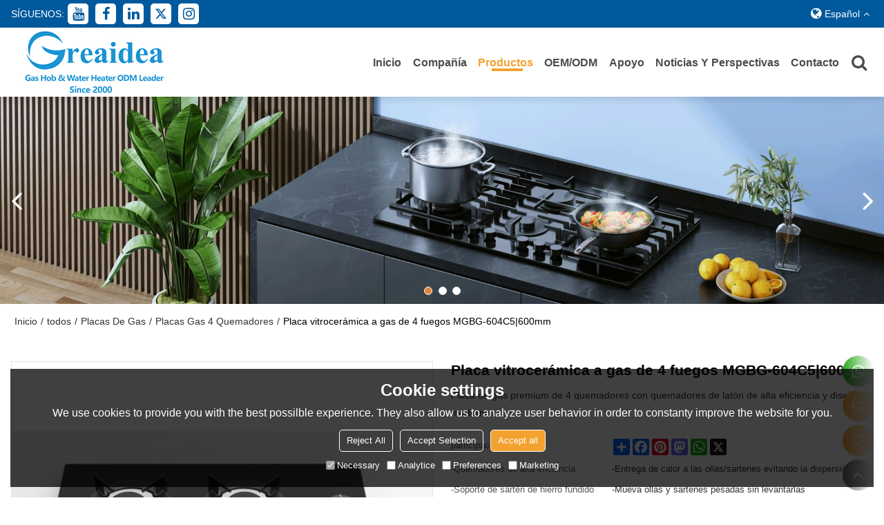

--- FILE ---
content_type: text/html; charset=utf-8
request_url: https://es.greaidea.com/pid18347426/product-detail.htm
body_size: 89341
content:


<!DOCTYPE html>
<html lang="es" >
<head>
    
<meta name="format-detection" content="telephone=yes,email=yes,adress=yes" />
<meta http-equiv="X-UA-Compatible" content="IE=Edge,chrome=1" />
<meta name="renderer" content="webkit" />
<meta charset="utf-8" />
<meta http-equiv="content-language" content="es" />
<meta property="og:site_name" content="es.greaidea.com" />
<meta property="og:title" content="Placa vitrocer&#225;mica a gas de 4 fuegos MGBG-604C5|600mm | Placas Gas 4 Quemadores" />
<meta property="og:description" content="Placa de gas premium de 4 quemadores con quemadores de lat&#243;n de alta eficiencia y dise&#241;o moderno." />
<meta property="og:url" content="http://es.greaidea.com/pid18347426/product-detail.htm" />
<meta property="og:type" content="product" />
<meta property="og:image" content="https://icdn.tradew.com/file/202110/1575088/jpg/7684189.jpg?x-oss-process=image/quality,Q_90"/>
<meta name="viewport" content="initial-scale=1.0, minimum-scale=1.0, maximum-scale=5.0, user-scalable=yes, width=device-width" />

<link rel="canonical" href="https://es.greaidea.com/pid18347426/product-detail.htm"  />
<link rel="shortcut icon" type="image/x-icon" href="https://icdn.tradew.com/file/202110/1575088/ico/8200654.ico" />
<title>Placa vitrocer&#225;mica a gas de 4 fuegos MGBG-604C5|600mm | Placas Gas 4 Quemadores</title>

<meta name="keywords" content="encimera a gas 4 quemadores, encimera a gas, estufa de gas 4 quemadores, mejor estufa de gas, cocina empotrada a gas, cocina de gas profesional" />
<meta name="description" content="Placa de gas premium de 4 quemadores con quemadores de lat&#243;n de alta eficiencia y dise&#241;o moderno." />
<link rel="dns-prefetch" href="https://ccdn.tradew.com" />
<link rel="dns-prefetch" href="https://jcdn.tradew.com" />
<link rel="dns-prefetch" href="https://api.tradew.com" />

<link rel="stylesheet" media="none" onload="if(media!='all')media='all'" href="https://ccdn.tradew.com/MNanimate/animate.min.css" />
<style>body{margin:0;padding:0;font-family:Arial,sans-serif;}font:not([color]){color:inherit!important;}*:focus{outline:0;}.page-box .stop-scroll{height:100vh;overflow:hidden;}.page-box textarea{resize:none;}.page-box img{border:0;display:block;}.page-box .mod-detail img{display:inline-block;}.page-box *{padding:0;margin:0;list-style:none;}.page-box a{cursor:pointer;text-decoration:none;}.page-box .mod .mod-content{clear:both;}.page-box h1{margin:0;padding:0;font-size:inherit;font-family:inherit;}.page-box h2{margin:0;padding:0;font-size:inherit;font-family:inherit;}.page-box .search-notfound{font-size:14px;line-height:25px;text-align:center;padding:50px;color:#666;}.page-box button{cursor:pointer;padding:0;margin:0;border:0;background:transparent;}.page-box button:disabled{background:#f9f9f9!important;color:#999!important;cursor:not-allowed!important;border-color:transparent!important;}.page-box button:hover{opacity:.85;}.page-box input[type="text"],.page-box input[type="password"],.page-box input[type="email"],.page-box textarea{-webkit-appearance:none;font-family:inherit;}.page-box .flag{background-size:cover;overflow:hidden;margin:7px 0 0 2px;float:left;width:20px;height:12px;}.page-box .language-show-type-line .flag{line-height:22px;width:20px;margin:2px 3px 0 5px;height:12px;}.page-box .flag-cn{background-image:url(https://ccdn.tradew.com/MNcomm/country/cn.png);}.page-box .flag-en{background-image:url(https://ccdn.tradew.com/MNcomm/country/en.png);}.page-box .flag-fr{background-image:url(https://ccdn.tradew.com/MNcomm/country/fr.png);}.page-box .flag-ja{background-image:url(https://ccdn.tradew.com/MNcomm/country/ja.png);}.page-box .flag-ko{background-image:url(https://ccdn.tradew.com/MNcomm/country/ko.png);}.page-box .flag-tw{background-image:url(https://ccdn.tradew.com/MNcomm/country/tw.png);}.page-box .flag-ar{background-image:url(https://ccdn.tradew.com/MNcomm/country/ar.png);}.page-box .flag-de{background-image:url(https://ccdn.tradew.com/MNcomm/country/de.png);}.page-box .flag-es{background-image:url(https://ccdn.tradew.com/MNcomm/country/es.png);}.page-box .flag-it{background-image:url(https://ccdn.tradew.com/MNcomm/country/it.png);}.page-box .flag-ps{background-image:url(https://ccdn.tradew.com/MNcomm/country/ps.png);}.page-box .flag-po{background-image:url(https://ccdn.tradew.com/MNcomm/country/po.png);}.page-box .flag-tk{background-image:url(https://ccdn.tradew.com/MNcomm/country/tk.png);}.page-box .flag-in{background-image:url(https://ccdn.tradew.com/MNcomm/country/in.png);}.page-box .flag-cs{background-image:url(https://ccdn.tradew.com/MNcomm/country/cs.png);}.page-box .flag-pl{background-image:url(https://ccdn.tradew.com/MNcomm/country/pl.png);}.page-box .flag-th{background-image:url(https://ccdn.tradew.com/MNcomm/country/th.png);}.page-box .flag-vn{background-image:url(https://ccdn.tradew.com/MNcomm/country/vn.png);}.page-box .mod-slide01 .slide-body .show a{display:block;}@media(min-width:769px){.page-box .mod-productdetail01 .desc-card .desc-card-titles{overflow:hidden;display:flex;flex-wrap:wrap;}.page-box .mod-productdetail01 .desc-card .desc-card-titles .desc-card-title.on a{font-weight:600;}.page-box .mod-productdetail01 .desc-card .desc-card-titles .desc-card-title a{display:block;}.page-box .mod-productdetail01 .desc-card .desc-card-contents .hide{display:none;}.page-box .mod-nav01 .nav-tabs .hover .nav-dropdown{display:block;}}@media(max-width:768px){.page-box .mod-productdetail01 .desc-card .desc-card-titles{display:none;}.page-box .mod-productdetail01 .desc-card-content.hide{display:block;}}.page-box .editer-model-width-1-1{width:50%;}.page-box .editer-model-width-1-2{width:33.3%;}.page-box .editer-model-width-2-1{width:66.6%;}.page-box .editer-model-width-1-3{width:25%;}.page-box .editer-model-width-3-1{width:75%;}.page-box .editer-model-width-2-3{width:40%;}.page-box .editer-model-width-3-2{width:60%;}.page-box .editer-model-width-1-4{width:20%;}.page-box .editer-model-width-4-1{width:80%;}.page-box .editer-model{font-family:"Microsoft Yahei";font-size:13px;margin-top:10px;background-color:#f0f1f3;border:solid 1px #dcdde2;color:#444;}.page-box .editer-model p{line-height:18px;padding:0;margin:0;}.page-box .editer-model-1{width:100%;overflow:hidden;}.page-box .editer-model-1 .editer-model-1-img{float:left;padding:10px;box-sizing:border-box;}.page-box .editer-model-1 .editer-model-1-txt{float:right;padding:10px;box-sizing:border-box;}.page-box .editer-model-1 .editer-model-1-sub-title{font-size:16px;padding-bottom:10px;}.page-box .editer-model-2{width:100%;overflow:hidden;}.page-box .editer-model-2 .editer-model-2-img{float:right;padding:10px;box-sizing:border-box;}.page-box .editer-model-2 .editer-model-2-txt{float:left;padding:10px;box-sizing:border-box;}.page-box .editer-model-2 .editer-model-2-main-title{font-size:18px;font-weight:bold;text-align:center;padding:10px 10px 0 10px;}.page-box .editer-model-2 .editer-model-2-sub-title{font-size:18px;font-weight:bold;padding-bottom:10px;}.page-box .editer-model-2 .editer-model-3-main-title{font-size:18px;font-weight:bold;text-align:center;padding:10px 10px 0 10px;}.page-box .editer-model-2 .editer-model-3-txt{padding:10px;}.page-box .editer-model-4{width:100%;overflow:hidden;box-sizing:border-box;border:0;background:none;}.page-box .editer-model-4 .editer-model-4-card-title{padding:10px;box-sizing:border-box;border:solid 1px #ddd;border-bottom:0;display:inline-block;}.page-box .editer-model-4 .editer-model-4-card-title-on{background-color:#ddd;}.page-box .editer-model-4 .editer-model-4-card-content{padding:10px;box-sizing:border-box;border:solid 1px #ddd;margin-bottom:10px;}.page-box .mod-sendinquiry01 .sendinquiry-list+.sendinquiry-main{margin-top:30px;}.page-box .mod-sendinquiry01 .sendinquiry-items{overflow:hidden;border:1px solid #e5e5e5;max-height:300px;overflow-y:auto;background:#fff;}.page-box .mod-sendinquiry01 .sendinquiry-item{padding:15px;display:flex;justify-content:space-between;}.page-box .mod-sendinquiry01 .sendinquiry-item:nth-of-type(2n){background:#f5f5f5;}.page-box .mod-sendinquiry01 .sendinquiry-proimg{width:100px;border:1px solid #e5e5e5;overflow:hidden;height:100px;}.page-box .mod-sendinquiry01 .sendinquiry-proimg img{width:100%;}.page-box .mod-sendinquiry01 .sendinquiry-proinfo{width:calc(100% - 110px);}.page-box .mod-sendinquiry01 .sendinquiry-proinfo ul{font-size:13px;color:#333;line-height:20px;}.page-box .mod-sendinquiry01 .sendinquiry-proinfo a{font-size:15px;color:#111;display:block;line-height:30px;text-overflow:ellipsis;overflow:hidden;white-space:pre;}.page-box .mod-sendinquiry01 .sendinquiry-proinfo a:hover{text-decoration:underline;}.page-box .mod-productdetail01 .vip-tips{padding:130px 50px;background:#f2f2f2;text-align:center;font-size:14px;color:#333;line-height:25px;}.page-box .mod-productdetail01 .vip-tips a,.page-box .mod-productdetail01 .vip-tips .join-link,.page-box .mod-productdetail01 .vip-tips .login-link{color:#ff6700;margin:0 5px;cursor:pointer;}.page-box .mod-productdetail01 .vip-tips a:hover,.page-box .mod-productdetail01 .vip-tips .join-link:hover,.page-box .mod-productdetail01 .vip-tips .login-link:hover{text-decoration:underline;}.page-box .mod-productdetail01 .pro-name{font-weight:600;font-size:15px;}.page-box .mod-productdetail01 .img-page .page.video{position:relative;}.page-box .mod-productdetail01 .img-page .page.video:before{position:absolute;content:' ';width:100%;height:100%;background:rgba(0,0,0,.3);}.page-box .mod-productdetail01 .img-page .page.video:after{font:normal normal normal 20px/1 FontAwesome;position:absolute;content:'';top:50%;left:50%;color:#eee;transform:translate(-50%,-50%);}.simditor .simditor-body a{color:inherit;text-decoration:none;word-break:break-all;}.simditor .simditor-body a:visited,.simditor .simditor-body a:hover,.simditor .simditor-body a:active{color:inherit;}.simditor .simditor-body a:visited:hover,.simditor .simditor-body a:hover:hover,.simditor .simditor-body a:active:hover{outline:0;}.simditor .simditor-body blockquote{border-left:6px solid #ddd;padding:5px 0 5px 10px;margin:15px 0 15px 15px;}.simditor .simditor-body blockquote:first-child{margin-top:0;}.simditor .simditor-body code{display:inline-block;padding:0 4px;margin:0 5px;background:#eee;border-radius:3px;font-size:13px;word-break:break-all;word-wrap:break-word;}.simditor .simditor-body pre{box-sizing:border-box;-moz-box-sizing:border-box;word-wrap:break-word!important;white-space:pre-wrap!important;padding:10px 5px 10px 10px;margin:15px 0;display:block;line-height:18px;background:#f0f0f0;border-radius:3px;font-size:13px;white-space:pre;word-wrap:normal;overflow-x:auto;}.simditor .simditor-body pre code{display:block;padding:0;margin:0;background:none;border-radius:0;}.simditor .simditor-body hr{display:block;height:0;border:0;border-top:1px solid #ccc;margin:15px 0;padding:0;}.simditor .simditor-body .table-editor{width:100%;border-collapse:collapse;border-spacing:0;}.simditor .simditor-body .table-editor thead{background-color:#f9f9f9;}.simditor .simditor-body .table-editor td,.simditor .simditor-body .table-editor th{min-width:40px;border:1px solid #ccc;padding:4px;box-sizing:border-box;line-height:25px;}.simditor .simditor-body .table-editor td .active,.simditor .simditor-body .table-editor th .active{background-color:#ffe;}.simditor .simditor-body .table-editor img{margin:0 5px;vertical-align:middle;}.revert-directory{border:solid 1px #ddd;background:#fafafa;}.revert-directory *{padding:revert!important;margin:revert!important;font-size:revert!important;font-weight:revert!important;}.revert-directory h2{padding:0 20px!important;}.revert-default *{padding:revert!important;margin:revert!important;font-size:revert!important;font-weight:revert!important;}.revert-default table{width:100%;border-collapse:collapse;border:1px solid #ddd;}.revert-default table td,.revert-default table th{padding:5px!important;border:1px solid #ddd;text-align:center;}.revert-default table thead{background:#f0f0f0;font-weight:600;}.revert-default a{color:var(--main)!important;padding-right:0!important;text-decoration:underline!important;}</style><style>.main{margin:auto;padding:auto;}.layout{clear:both;}.layout-bg{margin:auto;width:1000px;height:auto;overflow:hidden;}.layout-sys2 .left{width:230px;float:left;}.layout-sys2 .right{width:770px;float:right;}.layout-sys3 .left{width:230px;float:left;}.layout-sys3 .center{width:540px;float:left;}.layout-sys3 .right{width:230px;float:right;}.layout-sys4 .left{width:250px;float:left;}.layout-sys4 .centerleft{width:250px;float:left;}.layout-sys4 .centerright{width:250px;float:left;}.layout-sys4 .right{width:250px;float:right;}.layout-sys4-1 .left{width:230px;float:left;}.layout-sys4-1 .right{width:770px;float:right;}.layout-sys4-1 .right .right-top{width:770px;}.layout-sys4-1 .right .right-bottom{width:770px;}.layout-sys4-1 .right .right-bottom-left{width:385px;float:left;}.layout-sys4-1 .right .right-bottom-right{width:385px;float:right;}.layout-sys4-2 .left{width:230px;float:left;}.layout-sys4-2 .right{width:770px;float:right;}.layout-sys4-1 .right .right-top{width:770px;}.layout-sys4-1 .right .right-bottom{width:770px;}.layout-sys4-2 .right .right-top-left{width:385px;float:left;}.layout-sys4-2 .right .right-top-right{width:385px;float:right;}.layout-sys4-3 .left{width:770px;float:left;}.layout-sys4-1 .left .left-top{width:770px;}.layout-sys4-1 .left .left-bottom{width:770px;}.layout-sys4-3 .left .left-top-left{float:left;width:385px;}.layout-sys4-3 .left .left-top-right{float:right;width:385px;}.layout-sys4-3 .right{width:230px;float:right;}.layout-sys4-4 .left{width:770px;float:left;}.layout-sys4-1 .left .left-top{width:770px;}.layout-sys4-1 .left .left-bottom{width:770px;}.layout-sys4-4 .left .left-bottom-left{float:left;width:385px;}.layout-sys4-4 .left .left-bottom-right{float:right;width:385px;}.layout-sys4-4 .right{width:230px;float:right;}@font-face{font-family:'swiper-icons';src:url('data:application/font-woff;charset=utf-8;base64, [base64]//wADZ2x5ZgAAAywAAADMAAAD2MHtryVoZWFkAAABbAAAADAAAAA2E2+eoWhoZWEAAAGcAAAAHwAAACQC9gDzaG10eAAAAigAAAAZAAAArgJkABFsb2NhAAAC0AAAAFoAAABaFQAUGG1heHAAAAG8AAAAHwAAACAAcABAbmFtZQAAA/gAAAE5AAACXvFdBwlwb3N0AAAFNAAAAGIAAACE5s74hXjaY2BkYGAAYpf5Hu/j+W2+MnAzMYDAzaX6QjD6/4//Bxj5GA8AuRwMYGkAPywL13jaY2BkYGA88P8Agx4j+/8fQDYfA1AEBWgDAIB2BOoAeNpjYGRgYNBh4GdgYgABEMnIABJzYNADCQAACWgAsQB42mNgYfzCOIGBlYGB0YcxjYGBwR1Kf2WQZGhhYGBiYGVmgAFGBiQQkOaawtDAoMBQxXjg/wEGPcYDDA4wNUA2CCgwsAAAO4EL6gAAeNpj2M0gyAACqxgGNWBkZ2D4/wMA+xkDdgAAAHjaY2BgYGaAYBkGRgYQiAHyGMF8FgYHIM3DwMHABGQrMOgyWDLEM1T9/w8UBfEMgLzE////P/5//f/V/xv+r4eaAAeMbAxwIUYmIMHEgKYAYjUcsDAwsLKxc3BycfPw8jEQA/[base64]/uznmfPFBNODM2K7MTQ45YEAZqGP81AmGGcF3iPqOop0r1SPTaTbVkfUe4HXj97wYE+yNwWYxwWu4v1ugWHgo3S1XdZEVqWM7ET0cfnLGxWfkgR42o2PvWrDMBSFj/IHLaF0zKjRgdiVMwScNRAoWUoH78Y2icB/yIY09An6AH2Bdu/UB+yxopYshQiEvnvu0dURgDt8QeC8PDw7Fpji3fEA4z/PEJ6YOB5hKh4dj3EvXhxPqH/SKUY3rJ7srZ4FZnh1PMAtPhwP6fl2PMJMPDgeQ4rY8YT6Gzao0eAEA409DuggmTnFnOcSCiEiLMgxCiTI6Cq5DZUd3Qmp10vO0LaLTd2cjN4fOumlc7lUYbSQcZFkutRG7g6JKZKy0RmdLY680CDnEJ+UMkpFFe1RN7nxdVpXrC4aTtnaurOnYercZg2YVmLN/d/gczfEimrE/fs/bOuq29Zmn8tloORaXgZgGa78yO9/cnXm2BpaGvq25Dv9S4E9+5SIc9PqupJKhYFSSl47+Qcr1mYNAAAAeNptw0cKwkAAAMDZJA8Q7OUJvkLsPfZ6zFVERPy8qHh2YER+3i/BP83vIBLLySsoKimrqKqpa2hp6+jq6RsYGhmbmJqZSy0sraxtbO3sHRydnEMU4uR6yx7JJXveP7WrDycAAAAAAAH//wACeNpjYGRgYOABYhkgZgJCZgZNBkYGLQZtIJsFLMYAAAw3ALgAeNolizEKgDAQBCchRbC2sFER0YD6qVQiBCv/H9ezGI6Z5XBAw8CBK/m5iQQVauVbXLnOrMZv2oLdKFa8Pjuru2hJzGabmOSLzNMzvutpB3N42mNgZGBg4GKQYzBhYMxJLMlj4GBgAYow/P/PAJJhLM6sSoWKfWCAAwDAjgbRAAB42mNgYGBkAIIbCZo5IPrmUn0hGA0AO8EFTQAA') format('woff');font-weight:400;font-style:normal;}:root{--swiper-theme-color:#007aff;}.swiper-container{margin-left:auto;margin-right:auto;position:relative;overflow:hidden;list-style:none;padding:0;z-index:1;}.swiper-container-vertical>.swiper-wrapper{flex-direction:column;}.swiper-wrapper{position:relative;width:100%;height:100%;z-index:1;display:flex;transition-property:transform;box-sizing:content-box;}.swiper-container-android .swiper-slide,.swiper-wrapper{transform:translate3d(0,0,0);}.swiper-container-multirow>.swiper-wrapper{flex-wrap:wrap;}.swiper-container-multirow-column>.swiper-wrapper{flex-wrap:wrap;flex-direction:column;}.swiper-container-free-mode>.swiper-wrapper{transition-timing-function:ease-out;margin:0 auto;}.swiper-slide{flex-shrink:0;width:100%;height:100%;position:relative;transition-property:transform;}.swiper-slide-invisible-blank{visibility:hidden;}.swiper-container-autoheight,.swiper-container-autoheight .swiper-slide{height:auto;}.swiper-container-autoheight .swiper-wrapper{align-items:flex-start;transition-property:transform,height;}.swiper-container-3d{perspective:1200px;}.swiper-container-3d .swiper-wrapper,.swiper-container-3d .swiper-slide,.swiper-container-3d .swiper-slide-shadow-left,.swiper-container-3d .swiper-slide-shadow-right,.swiper-container-3d .swiper-slide-shadow-top,.swiper-container-3d .swiper-slide-shadow-bottom,.swiper-container-3d .swiper-cube-shadow{transform-style:preserve-3d;}.swiper-container-3d .swiper-slide-shadow-left,.swiper-container-3d .swiper-slide-shadow-right,.swiper-container-3d .swiper-slide-shadow-top,.swiper-container-3d .swiper-slide-shadow-bottom{position:absolute;left:0;top:0;width:100%;height:100%;pointer-events:none;z-index:10;}.swiper-container-3d .swiper-slide-shadow-left{background-image:linear-gradient(to left,rgba(0,0,0,.5),rgba(0,0,0,0));}.swiper-container-3d .swiper-slide-shadow-right{background-image:linear-gradient(to right,rgba(0,0,0,.5),rgba(0,0,0,0));}.swiper-container-3d .swiper-slide-shadow-top{background-image:linear-gradient(to top,rgba(0,0,0,.5),rgba(0,0,0,0));}.swiper-container-3d .swiper-slide-shadow-bottom{background-image:linear-gradient(to bottom,rgba(0,0,0,.5),rgba(0,0,0,0));}.swiper-container-css-mode>.swiper-wrapper{overflow:auto;scrollbar-width:none;-ms-overflow-style:none;}.swiper-container-css-mode>.swiper-wrapper::-webkit-scrollbar{display:none;}.swiper-container-css-mode>.swiper-wrapper>.swiper-slide{scroll-snap-align:start start;}.swiper-container-horizontal.swiper-container-css-mode>.swiper-wrapper{scroll-snap-type:x mandatory;}.swiper-container-vertical.swiper-container-css-mode>.swiper-wrapper{scroll-snap-type:y mandatory;}:root{--swiper-navigation-size:44px;}.swiper-button-prev,.swiper-button-next{position:absolute;top:50%;width:calc(var(--swiper-navigation-size)/44*27);height:var(--swiper-navigation-size);margin-top:calc(-1*var(--swiper-navigation-size)/2);z-index:10;cursor:pointer;display:flex;align-items:center;justify-content:center;color:var(--swiper-navigation-color,var(--swiper-theme-color));}.swiper-button-prev.swiper-button-disabled,.swiper-button-next.swiper-button-disabled{opacity:.35;cursor:auto;pointer-events:none;}.swiper-button-prev:after,.swiper-button-next:after{font-family:swiper-icons;font-size:var(--swiper-navigation-size);text-transform:none!important;letter-spacing:0;text-transform:none;font-variant:initial;line-height:1;}.swiper-button-prev,.swiper-container-rtl .swiper-button-next{left:10px;right:auto;}.swiper-button-prev:after,.swiper-container-rtl .swiper-button-next:after{content:'prev';}.swiper-button-next,.swiper-container-rtl .swiper-button-prev{right:10px;left:auto;}.swiper-button-next:after,.swiper-container-rtl .swiper-button-prev:after{content:'next';}.swiper-button-prev.swiper-button-white,.swiper-button-next.swiper-button-white{--swiper-navigation-color:#fff;}.swiper-button-prev.swiper-button-black,.swiper-button-next.swiper-button-black{--swiper-navigation-color:#000;}.swiper-button-lock{display:none;}.swiper-pagination{position:absolute;text-align:center;transition:300ms opacity;transform:translate3d(0,0,0);z-index:10;}.swiper-pagination.swiper-pagination-hidden{opacity:0;}.swiper-pagination-fraction,.swiper-pagination-custom,.swiper-container-horizontal>.swiper-pagination-bullets{bottom:10px;left:0;width:100%;}.swiper-pagination-bullets-dynamic{overflow:hidden;font-size:0;}.swiper-pagination-bullets-dynamic .swiper-pagination-bullet{transform:scale(.33);position:relative;}.swiper-pagination-bullets-dynamic .swiper-pagination-bullet-active{transform:scale(1);}.swiper-pagination-bullets-dynamic .swiper-pagination-bullet-active-main{transform:scale(1);}.swiper-pagination-bullets-dynamic .swiper-pagination-bullet-active-prev{transform:scale(.66);}.swiper-pagination-bullets-dynamic .swiper-pagination-bullet-active-prev-prev{transform:scale(.33);}.swiper-pagination-bullets-dynamic .swiper-pagination-bullet-active-next{transform:scale(.66);}.swiper-pagination-bullets-dynamic .swiper-pagination-bullet-active-next-next{transform:scale(.33);}.swiper-pagination-bullet{width:8px;height:8px;display:inline-block;border-radius:100%;background:#000;opacity:.2;}button.swiper-pagination-bullet{border:0;margin:0;padding:0;box-shadow:none;-webkit-appearance:none;-moz-appearance:none;appearance:none;}.swiper-pagination-clickable .swiper-pagination-bullet{cursor:pointer;}.swiper-pagination-bullet-active{opacity:1;background:var(--swiper-pagination-color,var(--swiper-theme-color));}.swiper-container-vertical>.swiper-pagination-bullets{right:10px;top:50%;transform:translate3d(0,-50%,0);}.swiper-container-vertical>.swiper-pagination-bullets .swiper-pagination-bullet{margin:6px 0;display:block;}.swiper-container-vertical>.swiper-pagination-bullets.swiper-pagination-bullets-dynamic{top:50%;transform:translateY(-50%);width:8px;}.swiper-container-vertical>.swiper-pagination-bullets.swiper-pagination-bullets-dynamic .swiper-pagination-bullet{display:inline-block;transition:200ms transform,200ms top;}.swiper-container-horizontal>.swiper-pagination-bullets .swiper-pagination-bullet{margin:0 4px;}.swiper-container-horizontal>.swiper-pagination-bullets.swiper-pagination-bullets-dynamic{left:50%;transform:translateX(-50%);white-space:nowrap;}.swiper-container-horizontal>.swiper-pagination-bullets.swiper-pagination-bullets-dynamic .swiper-pagination-bullet{transition:200ms transform,200ms left;}.swiper-container-horizontal.swiper-container-rtl>.swiper-pagination-bullets-dynamic .swiper-pagination-bullet{transition:200ms transform,200ms right;}.swiper-pagination-progressbar{background:rgba(0,0,0,.25);position:absolute;}.swiper-pagination-progressbar .swiper-pagination-progressbar-fill{background:var(--swiper-pagination-color,var(--swiper-theme-color));position:absolute;left:0;top:0;width:100%;height:100%;transform:scale(0);transform-origin:left top;}.swiper-container-rtl .swiper-pagination-progressbar .swiper-pagination-progressbar-fill{transform-origin:right top;}.swiper-container-horizontal>.swiper-pagination-progressbar,.swiper-container-vertical>.swiper-pagination-progressbar.swiper-pagination-progressbar-opposite{width:100%;height:4px;left:0;top:0;}.swiper-container-vertical>.swiper-pagination-progressbar,.swiper-container-horizontal>.swiper-pagination-progressbar.swiper-pagination-progressbar-opposite{width:4px;height:100%;left:0;top:0;}.swiper-pagination-white{--swiper-pagination-color:#fff;}.swiper-pagination-black{--swiper-pagination-color:#000;}.swiper-pagination-lock{display:none;}.swiper-scrollbar{border-radius:10px;position:relative;-ms-touch-action:none;background:rgba(0,0,0,.1);}.swiper-container-horizontal>.swiper-scrollbar{position:absolute;left:1%;bottom:3px;z-index:50;height:5px;width:98%;}.swiper-container-vertical>.swiper-scrollbar{position:absolute;right:3px;top:1%;z-index:50;width:5px;height:98%;}.swiper-scrollbar-drag{height:100%;width:100%;position:relative;background:rgba(0,0,0,.5);border-radius:10px;left:0;top:0;}.swiper-scrollbar-cursor-drag{cursor:move;}.swiper-scrollbar-lock{display:none;}.swiper-zoom-container{width:100%;height:100%;display:flex;justify-content:center;align-items:center;text-align:center;}.swiper-zoom-container>img,.swiper-zoom-container>svg,.swiper-zoom-container>canvas{max-width:100%;max-height:100%;object-fit:contain;}.swiper-slide-zoomed{cursor:move;}.swiper-lazy-preloader{width:42px;height:42px;position:absolute;left:50%;top:50%;margin-left:-21px;margin-top:-21px;z-index:10;transform-origin:50%;animation:swiper-preloader-spin 1s infinite linear;box-sizing:border-box;border:4px solid var(--swiper-preloader-color,var(--swiper-theme-color));border-radius:50%;border-top-color:transparent;}.swiper-lazy-preloader-white{--swiper-preloader-color:#fff;}.swiper-lazy-preloader-black{--swiper-preloader-color:#000;}@keyframes swiper-preloader-spin{100%{transform:rotate(360deg);}}.swiper-container .swiper-notification{position:absolute;left:0;top:0;pointer-events:none;opacity:0;z-index:-1000;}.swiper-container-fade.swiper-container-free-mode .swiper-slide{transition-timing-function:ease-out;}.swiper-container-fade .swiper-slide{pointer-events:none;transition-property:opacity;}.swiper-container-fade .swiper-slide .swiper-slide{pointer-events:none;}.swiper-container-fade .swiper-slide-active,.swiper-container-fade .swiper-slide-active .swiper-slide-active{pointer-events:auto;}.swiper-container-cube{overflow:visible;}.swiper-container-cube .swiper-slide{pointer-events:none;-webkit-backface-visibility:hidden;backface-visibility:hidden;z-index:1;visibility:hidden;transform-origin:0 0;width:100%;height:100%;}.swiper-container-cube .swiper-slide .swiper-slide{pointer-events:none;}.swiper-container-cube.swiper-container-rtl .swiper-slide{transform-origin:100% 0;}.swiper-container-cube .swiper-slide-active,.swiper-container-cube .swiper-slide-active .swiper-slide-active{pointer-events:auto;}.swiper-container-cube .swiper-slide-active,.swiper-container-cube .swiper-slide-next,.swiper-container-cube .swiper-slide-prev,.swiper-container-cube .swiper-slide-next+.swiper-slide{pointer-events:auto;visibility:visible;}.swiper-container-cube .swiper-slide-shadow-top,.swiper-container-cube .swiper-slide-shadow-bottom,.swiper-container-cube .swiper-slide-shadow-left,.swiper-container-cube .swiper-slide-shadow-right{z-index:0;-webkit-backface-visibility:hidden;backface-visibility:hidden;}.swiper-container-cube .swiper-cube-shadow{position:absolute;left:0;bottom:0;width:100%;height:100%;background:#000;opacity:.6;-webkit-filter:blur(50px);filter:blur(50px);z-index:0;}.swiper-container-flip{overflow:visible;}.swiper-container-flip .swiper-slide{pointer-events:none;-webkit-backface-visibility:hidden;backface-visibility:hidden;z-index:1;}.swiper-container-flip .swiper-slide .swiper-slide{pointer-events:none;}.swiper-container-flip .swiper-slide-active,.swiper-container-flip .swiper-slide-active .swiper-slide-active{pointer-events:auto;}.swiper-container-flip .swiper-slide-shadow-top,.swiper-container-flip .swiper-slide-shadow-bottom,.swiper-container-flip .swiper-slide-shadow-left,.swiper-container-flip .swiper-slide-shadow-right{z-index:0;-webkit-backface-visibility:hidden;backface-visibility:hidden;}</style><style data-model-guid="0">:root{--main:#f3a230; --deputy:#f3a230; }

.mod a{color:inherit; }

.layout{overflow:hidden; }

.layout-bg{box-sizing:border-box; width:1400px; max-width:100%; margin:auto; overflow:visible; }

.clear{display:none; }

.layout-sys2 .left,.layout-sys2 .right,.layout-sys3 .left,.layout-sys3 .center,.layout-sys3 .right,.layout-sys4 .left,.layout-sys4 .centerleft,.layout-sys4 .centerright,.layout-sys4 .right,.layout-sys4-1 .left,.layout-sys4-1 .right,.layout-sys4-1 .right .right-top,.layout-sys4-1 .right .right-bottom,.layout-sys4-1 .right .right-bottom-left,.layout-sys4-1 .right .right-bottom-right,.layout-sys4-2 .left,.layout-sys4-2 .right,.layout-sys4-1 .right .right-top,.layout-sys4-1 .right .right-bottom,.layout-sys4-2 .right .right-top-left,.layout-sys4-2 .right .right-top-right,.layout-sys4-3 .left,.layout-sys4-1 .left .left-top,.layout-sys4-1 .left .left-bottom,.layout-sys4-3 .left .left-top-left,.layout-sys4-3 .left .left-top-right,.layout-sys4-3 .right,.layout-sys4-4 .left,.layout-sys4-1 .left .left-top,.layout-sys4-1 .left .left-bottom,.layout-sys4-4 .left .left-bottom-left,.layout-sys4-4 .left .left-bottom-right,.layout-sys4-4 .right{width:auto; }

input[type="text"],input[type="password"],input[type="email"],textarea{-webkit-appearance:none; font-family:inherit; }

input:focus{outline:none; }

textarea:focus{outline:none; }

.mod h1,.mod h2,.mod h3,.mod h4{font-size:inherit; }

.mod-content .content-bg{overflow:hidden; }

button:hover{opacity:1 !important; }

.mod-color a,.mod-color button{display:inline-block; transition:All 0.3s ease-in-out; }
.mod-color{color:#333; font-size:14px; font-family:'Arial',sans-serif; }
.mod-color .mod-title{overflow:hidden; font-weight:inherit; }
.mod-color .title-bg{overflow:hidden; }
.mod-color .mod-title .title-right{font-weight:inherit; }
.mod-color .title-right a{color:#666; display:block; }
.mod-color .mod-content img{display:block; max-width:100%; margin:auto; transition:All 0.3s ease-in-out; }

*:disabled{cursor:not-allowed !important; }

.disabled{cursor:not-allowed !important; }

.layout-page{padding:calc(1% + 20px) 0 calc(2% + 30px); border-bottom:1px solid #c2cfda; }
.layout-page .left{width:22.5%; }
.layout-page .right{width:calc(77.5% - 1vw - 10px); }
.layout-page .mod-color+.mod-color{margin-top:20px; }
.layout-page .mod-color .mod-title{padding-bottom:calc(0.25vw + 5px); line-height:calc(0.5vw + 20px); font-size:calc(0.25vw + 12px); overflow:hidden; color:#000; margin:0px 0px 10px; border-bottom:1px solid #eee; font-weight:700; text-transform:capitalize; }
.layout-page .mod-color .mod-title .title-right{font-size:14px; font-weight:normal; }
.layout-page .right .mod-color .title-left{font-size:calc(0.5vw + 14px); }

.layout-pagecontact{padding:calc(1.5% + 20px) 0px calc(3.5% + 10px); border-bottom:1px solid #c2cfda; }
.layout-pagecontact .left,.layout-pagecontact .right{width:calc(50% - 2vw - 15px); }
.layout-pagecontact .mod .mod-title .title-left-span{font-size:calc(0.5vw + 20px); line-height:calc(0.75vw + 25px); color:#48a5db; font-weight:700; }
.layout-pagecontact .mod .mod-title .title-left:after{content:""; height:4px; width:60px; background:#48a5db; display:block; margin:10px 0px; }
.layout-pagecontact .mod .mod-title .title-left-span span{color:#666; padding:0 5px; }

.layout-pagepro{padding:calc(1% + 10px) 0 calc(2% + 20px); }
.layout-pagepro .layout-bg{display:flex; align-items:start; justify-content:space-between; flex-wrap:wrap; }
.layout-pagepro .right{width:22.5%; }
.layout-pagepro .left{width:calc(77.5% - 1vw - 10px); }
.layout-pagepro .mod-color+.mod-color{margin-top:calc(1vw + 20px); }
.layout-pagepro .mod-color .title-left{padding-bottom:calc(0.25vw + 5px); line-height:calc(0.5vw + 20px); font-size:calc(0.25vw + 12px); overflow:hidden; color:#000; margin:0px 0px 10px; border-bottom:1px solid #eee; font-weight:700; text-transform:capitalize; }

.layout-nav{transition:All 0.3s ease-in-out; overflow:visible; z-index:9; box-shadow:0 5px 10px rgba(0,0,0,0.1); background:#fff; position:sticky; }
.layout-nav .layout-bg{display:flex; align-items:center; justify-content:space-between; }

.layout-foot{padding:calc(2% + 20px) 0; }
.layout-foot .mod .mod-title{padding-bottom:5px; }
.layout-foot .mod .mod-title .title-left{float:none; font-size:16px; color:#333; line-height:25px; font-weight:700; text-transform:capitalize; }

.layout-share{background:#00599c; overflow:visible; z-index:10; }
.layout-share .layout-bg{display:flex; align-items:center; justify-content:space-between; }

.layout-ServeThree{padding:calc(2% + 15px) 0 calc(3% + 15px); }
.layout-ServeThree .layout-bg{overflow:visible; border-radius:5px; box-shadow:0 0px 10px rgb(0 0 0 / 10%); padding:20px; box-sizing:border-box; max-width:1000px; }
.layout-ServeThree .title-left{float:none !important; text-align:center; font-size:calc(0.25vw + 20px); line-height:calc(0.5vw + 28px); padding-bottom:6px; font-weight:700; color:#000; display:flex !important; align-items:center; }
.layout-ServeThree .title-left span{margin:0 6px; }
.layout-ServeThree .title-right{float:left !important; font-size:16px; color:#333; line-height:25px; }

.layout-AboutOne{box-shadow:0 0px 2px rgb(0 0 0 / 10%); background:#fff; }

@media (max-width:1399px){
.layout-bg{width:calc(100% - 1vw - 20px); }
}

@media(min-width:769px){
.layout-nav{top:0; }
.layout-nav .center{flex:1 1 0; }
.layout-foot .layout-bg{display:flex; justify-content:space-between; flex-wrap:wrap; }
.layout-foot .layout-bg .left{width:calc(15% - 0.5vw - 10px); }
.layout-foot .layout-bg .right{width:calc(85% - 0.5vw - 10px); }
}

@media(max-width:768px){
.mod-color .mod-content img{max-width:inherit; width:100%; }
.layout{min-width:300px; }
.layout-pagecontact .layout-bg > div{width:100%; padding:10px 0; }
.layout-page .layout-bg > .left{width:100%; }
.layout-page .layout-bg > .right{width:100%; padding-top:20px; }
.layout-share{position:sticky; top:0; z-index:8; }
.layout-nav{top:50px; }
.layout-nav .left{order:2; }
.layout-nav .center{order:1; }
.layout-nav .right{order:3; }
.layout-ServeThree .left,.layout-ServeThree .center,.layout-ServeThree .right{width:100%; margin:5px 0; }
.layout-foot .layout-bg > div{width:100%; padding:10px 0; }
}

.mod .pagination{padding:5px 0; display:flex; align-items:center; justify-content:center; }
.mod .pagination .pagination-nav li{float:left; margin:2px; }
.mod .pagination .pagination-nav li a{text-align:center; background:#f0f0f0; display:block; line-height:30px; overflow:hidden; color:#666; border-radius:3px; font-size:12px; padding:0 5px; min-width:20px; cursor:pointer; text-transform:uppercase; }
.mod .pagination .pagination-link:hover{color:#000; }
.mod .pagination .pagination-nav .pagination-active .pagination-link{cursor:not-allowed; color:#aaa; }
.mod .pagination .pagination-nav .pagination-disabled a{cursor:not-allowed; color:#aaa; }
.mod .pagination .page-goto{display:flex; align-items:center; justify-content:center; }
.mod .pagination .page-goto > *{margin:2px; }
.mod .pagination .page-goto .pager-label{line-height:30px; padding:0 5px; color:#333; }
.mod .pagination .page-goto .textfield-normal{height:20px; min-width:40px; line-height:20px; background:#fff; color:#333; font-size:12px; padding:5px; border-radius:3px; margin:0 5px; border:1px solid #e5e5e5; text-align:center; }
.mod .pagination .page-goto .pager-button{background:#333; display:block; padding:1px 10px; line-height:30px; color:#b3b3b3; font-size:12px; border-radius:3px; }
.mod .pagination .page-goto .pager-button:hover{color:#fff; }

@media(max-width:480px){
.mod .pagination .pagination-nav li{display:none; }
.mod .pagination .pagination-nav li:first-of-type,.mod .pagination .pagination-nav li:last-of-type{display:block; }
}

.main-ar .mod-header01 .header-content-left{float:left; }
.main-ar .mod-header01 .header-content-right{float:right; }
.main-ar .mod-header01 .language-show-type-list .language-content .caret{float:left; }
.main-ar .mod-nav01 .nav-tabs .nav-tab{float:right; }
.main-ar .mod-header01 .share-box .share{float:right; }
.main-ar .mod-header01 .share-box ul.share-tabs li{float:right; }
.main-ar .mod-header01 .language-box .language-title{float:right; }
.main-ar .mod-header01 .language-show-type-line .language-content .language-tabs li{float:right; }
.main-ar .mod-productlist01 .box-gallery input{left:auto; right:0px; }
.main-ar .mod-productlist01 .filter-page .view-as .tool-name{float:right; }
.main-ar .mod-productlist01 .filter-page .pager-label{float:right; }
.main-ar .mod-productlist01 .box-list .list-item .chk{float:right; }
.main-ar .mod-productlist01 .filter-page .pager ul{float:right; }
.main-ar .mod-productlist01 .filter-page .pager{float:left; }
.main-ar .mod-productlist01 .filter-page .view-as{float:left; }
.main-ar .mod-productlist01 .filter-page .view-as .view-tool{float:right; }
.main-ar .mod-productlist01 .filter-page .sel-text{float:right; margin-left:10px; margin-right:0px; }
.main-ar .mod-productlist01 .filter-page .ui-button{float:right; }
.main-ar .mod-productlist01 .box-list a.favorites span:before{float:right; line-height:30px; padding:0px 0px 0px 3px; }
.main-ar .mod-certificate-list01 .cert-type ul li{float:right; }
.main-ar .mod-certificate-detail01 .detail-tabs .left{text-align:left; float:right; }
.main-ar .mod-certificate-detail01 .detail-tabs .right{float:left; }
.main-ar .mod-sendinquiry01 dt{float:right; text-align:left; }
.main-ar .mod-sendinquiry01 dd{float:left; }
.main-ar .mod-contactus01 .right{float:left; }
.main-ar .mod-contactus01 .left{float:right; text-align:left; }
.main-ar .mod-company-basic01 .mod-content-basic th{text-align:left; float:right; }
.main-ar .mod-company-trade01 .mod-content-trade th{text-align:left; float:right; }
.main-ar .mod-company-factory01 .mod-content-factory th{text-align:left; float:right; }
.main-ar .mod-company-basic01 .mod-content-basic td{float:left; }
.main-ar .mod-company-trade01 .mod-content-trade td{float:left; }
.main-ar .mod-company-factory01 .mod-content-factory td{float:left; }
.main-ar .mod-productdetail01 .img-box .img-page .page{float:right; }
.main-ar .mod-productdetail01 .basic-box .mation-box th{float:right; text-align:right; }
.main-ar .mod-productdetail01 .basic-box .mation-box td{float:left; }
.main-ar .mod-productdetail01 .basic-box .mation-box .file{float:right; }
.main-ar .mod-productdetail01 .basic-box .share-box dl{float:left; }
.main-ar .mod-productdetail01 .basic-box .contact{float:right; }
.main-ar .mod-productdetail01 .basic-box .add{float:right; }
.main-ar .mod-productdetail01 .basic-box .buy{float:right; }
.main-ar .mod-productdetail01 .basic-box .fav{float:right; }
.main-ar .a2a_default_style .a2a_dd{float:right; }
.main-ar .a2a_default_style .a2a_img{float:right; }
.main-ar .a2a_default_style .a2a_divider{float:right; }
.main-ar .mod-keyword01 .mod-bg-keyword .keyword-box li{float:right; }
.main-ar .mod-send01 .send-box dt{float:right; }
.main-ar .mod-send01 .send-box dd{float:left; }
.main-ar .mod-send01 .send-box .send-contact{right:auto; left:80px; }
.main-ar .mod-send01 input,.main-ar .mod-send01 textarea{float:right; }
.main-ar .mod-send01 .send-box dl p{float:right; }
.main-ar .mod-send01 .send-box .oblique{float:right; padding:4px; }
.main-ar .mod-send01 .notice span{float:right; }
.main-ar .mod-company01 .company-plant-page{left:10px; right:auto; }
.main-ar .mod-company01 .company-plants .company-plant{float:left; }
.main-ar .mod-company01 .company-plant-page a{float:left; }
.main-ar .mod-slide03 .slide-body a{float:right; }
.main-ar .pagination .pagination-box{float:right; }
.main-ar .pagination .page-goto{float:left; }
.main-ar .mod-procard01 .list-title .list-tab{float:right; }
.main-ar .mod-procard01 .list-content .list-tab{float:right; }
.main-ar .mod-contact01 .mod-content-contact dt{float:right; }
.main-ar .mod-contact01 .mod-content-contact dl{background-position:right top; }
.main-ar .mod-categories01 .categories-tabs .text:before{content:"\f104"; float:right; line-height:inherit; }
.main-ar .mod-categories01 .categories-tabs .categories-second-tabs{left:auto; right:100%; }
.main-ar .mod-list .mod-content-list .list-link:before{float:right; }
.main-ar .mod-group .group-link span:before{content:"\f104"; float:right; line-height:inherit; }
.main-ar .pagination .pagination-box .pagination-nav li{float:right; }
.main-ar .pagination .page-goto .textfield-normal{float:right; }
.main-ar .pagination .page-goto .pager-label{float:right; }
.main-ar .mod-productlist01 .filter-page .pager .pager-nav li{float:right; }

.mod-detail .bottom-bg{line-height:20px; color:#666; }
.mod-detail .mod-bottom span:after{content:":"; padding:0 3px; }
.mod-detail .mod-bottom a{color:#000; }
.mod-detail .mod-bottom a:hover{text-decoration:underline; }</style><style data-model-guid="71">.mod-share01{overflow:hidden;}
.mod-share01 .mod-share-bg{display:flex; align-items:center;}
.mod-share01 .title-left{float:none; font-size:14px; color:#fff; line-height:20px; text-transform:uppercase;}
.mod-share01 .content-bg{display:flex;}
.mod-share01 a{text-align:center; display:block; width:30px; background:#fff; color:#00599c; border-radius:5px; overflow:hidden; font:20px/1 FontAwesome; line-height:30px; margin:5px;}
.mod-share01 a:before{line-height:30px; display:block;}

.mod-share01 .fackbook:before{content:"\f09a"; }

.mod-share01 .twitter:before{content:"\f099";}
.mod-share01 .linkedin:before{content:"\f0e1";}
.mod-share01 .google:before{content:"\f0d5";}
.mod-share01 .youtube:before{content:"\f167";}
.mod-share01 .instagram:before{content:"\f16d";}
.mod-share01 .tiktok:before{content:"\f260";}</style><style data-model-guid="26">.flag{margin:9px 5px;}
.mod-header01{overflow:visible;}
.mod-header01 .content-bg{overflow:visible; display:flex;}
.mod-header01 .language-title{font-size:14px; color:#fff; line-height:30px; text-transform:uppercase; padding:5px; display:none;}
.mod-header01 .flag{margin:9px 0px; float:left; display:none;}
.mod-header01 .language-content{position:relative;}
.mod-header01 .language-content a{display:block; overflow:hidden;}

.mod-header01 .language-box{display:flex;}

.mod-header01 .language-content .caret{display:none;}
.mod-header01 .language-content .text{color:#333; line-height:20px; display:inline-block; padding:5px; white-space:pre;}
.mod-header01 .language-content .language-link{display:flex; align-items:center; justify-content:space-between; padding:5px; color:#fff;}
.mod-header01 .language-content .language-link .text{color:#fff;}
.mod-header01 .language-content .language-link:before{content:"\f0ac"; font:18px/1 FontAwesome; line-height:30px;}
.mod-header01 .language-content .language-link:after{content:"\f106"; font:14px/1 FontAwesome; line-height:30px; transition: All 0.3s ease-in-out;}

.mod-header01 .language-content .language-tabs{position:absolute; display:none; background:#fff; box-shadow:0px 5px 10px rgba(0,0,0,0.1); z-index:99; min-width:100px;}
.mod-header01 .language-content .language-tabs a{padding:0px 5px; overflow:hidden; font-size:12px; color:#333;}
.mod-header01 .language-content .language-tabs a:hover{background:#e5e5e5;}
.mod-header01 .language-content:hover .language-tabs{display:block;}</style><style data-model-guid="27">.mod-top01 .content-bg{overflow:visible;}
.mod-top01 .top-logo img{max-width:100%; height:auto;}
.mod-top01 .top-logo a{display:block;}

@media(max-width:768px){
 .mod-top01 .top-logo img{margin:0px auto; width:auto; height:50px;}
}</style><style data-model-guid="28">.layout-foot .mod-nav01 .nav-tabs .nav-tab-link{font-size:14px; color:#333; line-height:25px; }
.layout-foot .mod-nav01 .nav-tabs .nav-tab-link:hover{color:var(--main);}
 .layout-foot .mod-nav01 .nav-dropdown{display:none !important;}

@media (min-width:769px){
 .layout-nav .mod-nav01 .nav-tabs{overflow:hidden; display:flex; flex-wrap:wrap; align-items: center; justify-content:flex-end;}
 .layout-nav .mod-nav01 .nav-tabs .nav-tab{padding:0px calc(0.25vw + 5px);}
 .layout-nav .mod-nav01 .nav-tabs .nav-tab-link{font-size:16px; color:#4c4c4c; line-height:calc(2vw + 50px); padding:5px 0; display:block; text-transform:capitalize; font-weight:700; position: relative;}
 
 
 .layout-nav .mod-nav01 .nav-tabs .nav-tab-link:after{content:""; display:block; width:45px; height:4px; background:var(--main); position:absolute; left:calc(50% - 20px); bottom:30px; transition:all .3s; transform:scale(0,1);}
 .layout-nav .mod-nav01 .nav-tabs .on .nav-tab-link,.layout-nav .mod-nav01 .nav-tabs .hover .nav-tab-link{color:var(--main);}
 .layout-nav .mod-nav01 .nav-tabs .on .nav-tab-link:after,.layout-nav .mod-nav01 .nav-tabs .hover .nav-tab-link:after{transform:scale(1,1);}
 
 
 .mod-nav01 .nav-dropdown{position:absolute; z-index:10; display:none; text-align:initial;}
 .mod-nav01 .nav-dropdown-content{; max-width:1400px; margin: auto; max-height: calc(90vh - 1vw - 30px);}
 .mod-nav01 .nav-dropdown-content ul{background:#fff;}
 .mod-nav01 .dropdown-tabs li{display:block; position:relative; }
 .mod-nav01 .dropdown-tabs li a{display:block; padding:5px; line-height:25px; font-size:14px; color:#000; min-width:100px; text-overflow:ellipsis; overflow:hidden; white-space:pre;}
 .mod-nav01 .dropdown-tabs li a:hover{color:var(--main);}
 

.mod-nav01 .nav-tabs .nav-tab-editor .nav-dropdown{left: 0; right: 0; width:100%; background: #fff; box-shadow: 0 5px 10px rgb(0 0 0 / 10%) inset;}
.mod-nav01 .nav-tabs .nav-tab-editor .nav-dropdown .items{overflow:hidden; padding:calc(2% + 15px) calc(1% + 10px) calc(1.5% + 10px); display:flex; align-items:stretch; justify-content: space-between; flex-wrap:wrap;}
.mod-nav01 .nav-tabs .nav-tab-editor .nav-dropdown .items > div{width:calc(100%/4 - 2vw - 15px); box-sizing:border-box; padding:0 20px;}
.mod-nav01 .nav-tabs .nav-tab-editor .nav-dropdown .items h2 a{font-size:20px; color:#000; text-align: center; line-height:25px; font-weight:700; border-bottom: 1px dashed #e2e2e2; text-transform:capitalize; display:block; padding:5px 0px 15px;}
 
.mod-nav01 .nav-tabs .nav-tab-editor .nav-dropdown .items dl{display:flex; align-items:center;}
.mod-nav01 .nav-tabs .nav-tab-editor .nav-dropdown .items dt{width:55px; flex:0 0 57px; border:1px solid #fff; transition:All 0.3s ease-in-out; margin:5px;}

.mod-nav01 .nav-tabs .nav-tab-editor .nav-dropdown .items dd a{font-size:16px; color:#000; line-height:25px; display:block; font-weight:600; white-space:pre; }
.mod-nav01 .nav-tabs .nav-tab-editor .nav-dropdown .items *:hover > a{color:var(--main);}
.mod-nav01 .nav-tabs .nav-tab-editor .nav-dropdown .items dl:hover dt{border-color:var(--main);}
 
 .mod-nav01 .nav-dropdown-max-third .nav-dropdown{left:0; right:0;}
 .mod-nav01 .nav-dropdown-max-third .nav-dropdown-content{margin:auto; max-height:calc(90vh - 1vw - 30px); overflow-y:auto;}
 .mod-nav01 .nav-dropdown-max-third .dropdown-tabs{display:flex; align-items:stretch; flex-wrap:wrap;}
 .mod-nav01 .nav-dropdown-max-third .dropdown-tab-first{width:calc(25% - 2vw); padding:0.25vw 1vw;}
 .mod-nav01 .nav-dropdown-max-third .dropdown-tab-link{font-size:16px; line-height:25px; border-bottom:1px solid rgba(0,0,0,0.1); font-weight:600;}
 .mod-nav01 .nav-dropdown-max-third .dropdown-tab-second-link{font-size:14px; line-height:20px; padding-bottom:5px;}
 .mod-nav01 .nav-dropdown-max-third .dropdown-tabs-second{overflow:hidden; align-items:stretch; flex-wrap:wrap; padding:5px 0;}
 .mod-nav01 .nav-dropdown-max-third .dropdown-tabs-third li a{font-size:12px; padding:5px 15px;}
 
}

@media(max-width:768px){
 .layout-nav .mod-nav01 .nav-btn{text-align:center; color:#333; cursor:pointer; transition:All 0.2s ease-in-out; z-index:1000;}
 .layout-nav .mod-nav01 .nav-btn:before{content:"\f0c9"; font:20px/1 FontAwesome; display:block; width:50px; line-height:50px; transition:All 0.2s ease-in-out;}
 .layout-nav .mod-nav01 .nav-btn.active:before{content:"\f00d";}
 .layout-nav .mod-nav01 .mod-content{position:fixed; top:110px; left:0px; right:0; z-index:999; background:#111; transform:rotateX(90deg); transform-origin:top center; transition:All 0.3s ease-in-out;}
 .layout-nav .mod-nav01 .mod-content.nav-show{transform:rotateX(0);}
 .layout-nav .mod-nav01 .mod-content .nav-tabs{padding:20px 50px 50px; height:calc(100vh - 110px); overflow-y:auto; box-sizing:border-box;}
 
 .layout-nav .mod-nav01 .nav-tabs a{font-size:14px; line-height:50px; color:#fff; overflow:hidden; padding:0; display:block;}
 .layout-nav .mod-nav01 .nav-tabs .nav-tab-link{border-bottom:1px solid rgba(255,255,255,0.1); display:flex; justify-content:space-between;}
 .layout-nav .mod-nav01 .nav-tabs .caret:before{content:"\f107"; font:20px/1 FontAwesome; width:50px; height:50px; text-align:center; line-height:50px; transition:All 0.3s ease-in-out; display:block; color:#fff;}
 .layout-nav .mod-nav01 .nav-tabs .nav-tab:last-of-type .nav-tab-link{border:none;}
 .layout-nav .mod-nav01 .nav-dropdown{display:none;}
 .layout-nav .mod-nav01 .nav-tab-child-show .nav-dropdown{display:block;}
 .layout-nav .mod-nav01 .nav-tabs .nav-tab-child-show .caret:before{transform:rotate(180deg);}
 .layout-nav .mod-nav01 .nav-dropdown a{line-height:20px; padding:10px;}
}</style><style data-model-guid="67">.mod-search01 .mod-content{position:relative; display:flex; z-index:2;}
.mod-search01 .mod-content:before{content:"\f002"; font:20px/1 FontAwesome; display:block; color:#333; text-align:center; width:40px; line-height:40px; transition:All 0.2s ease-in-out;}
.mod-search01 .content-bg-search{display:flex; overflow:hidden; width:0; transition: All 0.2s ease-in-out; position:absolute; top:100%; right:0; background:#fff;}
.mod-search01 .search-text{flex:1 2 0; font-size:14px; color:#333; line-height:20px; height:20px; padding:10px; border:none; background:transparent; width:150px;}
.mod-search01 .search-submit{height:40px; width:40px; background:transparent; border:none; cursor:pointer; color:#333; transition:All 0.2s ease-in-out;}
.mod-search01 .search-submit:before{content:"\f002"; font:22px/1 FontAwesome; display:block; text-align:center;}
.mod-search01 .search-submit:hover{color:#00599c; opacity:1;}

.mod-search01:hover .content-bg-search{background:#fff; border:3px solid #00599c; width:240px;}

@media(min-width:769px){
 .mod-search01{padding:10px 0;}
 .mod-search01 .mod-content:before{color:#4c4c4c; font-size:24px;}
 .mod-search01:hover .mod-content:before{background:#00599c; border-radius:5px 5px 0 0; color:#fff;}
 .mod-search01:hover .content-bg-search{border-radius:5px 0 5px 5px;}
}

@media(max-width:768px){
 .mod-search01 .content-bg-search{top:calc(100% + 10px);}
 .mod-search01 .mod-content:before{color:#000; width:50px; line-height:50px;}
}</style><style data-model-guid="93">.layout-Txlunbo .mod-commother02 .swiper-button-prev:after,.layout-Txlunbo .mod-othercontent01 .swiper-button-next:after{font-size: calc(0.5vw + 25px); color:#fff;}
.layout-Txlunbo .mod-commother02 .swiper-button-prev:hover:after,.layout-Txlunbo .mod-othercontent01 .swiper-button-next:hover:after{color:var(--main);}
.layout-Txlunbo .mod-commother02 .swiper-button-next:after,.layout-Txlunbo .mod-othercontent01 .swiper-container-rtl .swiper-button-prev:after{content:"\f105"; color:#fff; font:calc(2vw + 20px)/1 FontAwesome;}
.layout-Txlunbo .mod-commother02 .swiper-button-prev:after,.layout-Txlunbo .mod-othercontent01 .swiper-container-rtl .swiper-button-next:after{content:"\f104"; font:calc(2vw + 20px)/1 FontAwesome;}
.layout-Txlunbo .mod-commother02 .swiper-button-next:hover:after,.layout-Txlunbo .mod-othercontent01 .swiper-container-rtl .swiper-button-prev:hover:after{color:var(--main);}

.layout-Txlunbo .mod-commother02 .swiper-pagination-bullet{background:#fff; width:10px; height:10px; opacity:1; border:1px solid #fff;}
.layout-Txlunbo .mod-commother02 .swiper-pagination-bullet-active{font-size:0; width:10px; height:10px; border-radius:50%; border:1px solid #fff; margin:0 5px; background:#e3843d; cursor:pointer;}</style><style data-model-guid="66">.layout-current{padding:15px 0px;}
.mod-current01 .mod-content .content-bg{display:flex; align-items:center; flex-wrap:wrap;}
.mod-current01 .mod-content span{display:block; padding:0 5px;}
.mod-current01 .mod-content .present{color:#000; display:block;}
.mod-current01 .mod-content .present h2{display:block; font-size:14px; line-height:20px;}
.mod-current01 .mod-content a{color:#333; font-size:14px; line-height:20px; display:block;}
.mod-current01 .mod-content a:hover{text-decoration:underline;}</style><style data-model-guid="61">.mod-productdetail01 .detail-basic{overflow:hidden; position:relative; display:flex; justify-content:space-between; align-items:flex-start; flex-wrap:wrap;}

.mod-productdetail01 .detail-desc .desc-content{word-break:break-word; overflow:hidden;}

.mod-productdetail01 .img-box img{width:100%; height:auto; display:block;}
.mod-productdetail01 .img-box .imgae{margin-bottom:5px; text-align: center; border:1px solid rgba(0,0,0,0.1);}
.mod-productdetail01 .img-box .img-page{overflow:hidden; display:flex; align-items:center; margin:0 -5px;}
.mod-productdetail01 .img-box .img-page .page{display:block; margin:5px; cursor:pointer; width:calc(20% - 10px); box-sizing:border-box;}
.mod-productdetail01 .img-box .img-page .on{border:1px solid #f00; padding:2px;}

.editer-tab-txt-middleleft{display:inherit;}

.mod-productdetail01 .share-box dd{padding:7px 0px; position:relative;}

.mod-productdetail01 .mation-box{padding:10px 0; font-size:13px; line-height:20px;}
.mod-productdetail01 .mation-box a{color:#333; line-height:20px; display:inline-block;}
.mod-productdetail01 .mation-box a:hover{text-decoration:underline;}
.mod-productdetail01 .mation-box tr{line-height:20px;}
.mod-productdetail01 .mation-box th{width:35%; color:#555; float:left; font-weight:normal; padding:5px 0px; text-align:initial;}
.mod-productdetail01 .mation-box td{width:calc(65% - 20px); float:right; color:#333; padding:5px 0px;}
.mod-productdetail01 .mation-box .file{display:block; float:left; padding:2px;}

.mod-productdetail01 .mation-box dl{display:flex; justify-content:space-between;}
.mod-productdetail01 .mation-box dt{width:20%; padding:5px 0px;}
.mod-productdetail01 .mation-box dd{width:calc(80% - 20px); padding:5px 0px;}

.mod-productdetail01 .basic-box > * + *{margin-top:10px;}

.mod-productdetail01 .basic-box .main-title h1{font-size:calc(0.5vw + 15px); color:#000; line-height:calc(1vw + 15px); display:block;}
.mod-productdetail01 .basic-box .simple-desc{font-size:14px; line-height:25px;}

.mod-productdetail01 .detail-desc .desc-title{font-size:14px; line-height:25px; color:#555; text-transform:capitalize; padding:calc(0.75vw + 15px) 0 10px;}
.mod-productdetail01 .detail-desc .desc-para .desc-para-tabs{overflow:hidden; padding:0.5%; background:#f0f0f0;}
.mod-productdetail01 .detail-desc .desc-para .desc-para-tab{font-size:14px; color:#333; line-height:20px; width:calc(25% - 30px); padding:10px; float:left; margin:5px; background:#fff; overflow:hidden; text-overflow:ellipsis; white-space:pre; display:block;}

.mod-productdetail01 .basic-box .detailed{overflow:hidden; padding:10px 0;}
.mod-productdetail01 .basic-box .detailed ul{overflow:hidden; font-size:13px; line-height:20px; display:flex; justify-content:space-between;}
.mod-productdetail01 .basic-box .detailed ul > *{padding:5px 0;}
.mod-productdetail01 .basic-box .left{width:20%; color:#555;}
.mod-productdetail01 .basic-box .right{width:calc(80% - 20px); display:flex; align-items:center;}
.mod-productdetail01 .basic-box .detailed ul li .text{width:40px; border:rgba(0,0,0,0.2) solid 1px; height:20px; line-height:20px; border-radius:3px; float:left; padding:4px;}
.mod-productdetail01 .basic-box .detail-desc{clear:both;}
.mod-productdetail01 .basic-box .detail-desc img{max-width:100%;}

.mod-productdetail01 .buy_add,.mod-productdetail01 .button-box{display:flex; align-items:stretch; justify-content:flex-start; flex-wrap:wrap; margin:0 -5px; padding:calc(1vw + 10px) 0 0;}
.mod-productdetail01 .buy_add >div ,.mod-productdetail01 .button-box > div{margin:5px; width:calc(100% - 10px); flex:1 2 0;}
.mod-productdetail01 .buy_add a,.mod-productdetail01 .button-box a{display:flex; align-items:center; justify-content:center; font-size:14px; line-height:30px; border-radius:3px; color:#b3b3b3; background:#333; padding:10px; text-align:center; text-transform:capitalize;}
.mod-productdetail01 .buy_add a:before,.mod-productdetail01 .button-box a:before{font-family:FontAwesome; padding:0 5px; display:block;}
.mod-productdetail01 .buy_add a:hover,.mod-productdetail01 .button-box a:hover{color:#fff;}
.mod-productdetail01 .buy_add .buy a{background:#f00; color:#fff;}
.mod-productdetail01 .buy_add .buy a:before{content:"\f217";}
.mod-productdetail01 .buy_add .buy a:hover{color:#fff;}
.mod-productdetail01 .buy_add .contact a:first-of-type{border:none; white-space:pre;}
.mod-productdetail01 .button-box .contact a,.mod-productdetail01 .buy_add .contact a{background:#eb3f01; color:#fff; }
.mod-productdetail01 .button-box .contact a:before,.mod-productdetail01 .buy_add .contact a:before{content:"\f003"; }
.mod-productdetail01 .button-box .contact a:hover,.mod-productdetail01 .buy_add .contact a:hover{background:#f00;}

.mod-productdetail01 .buy_add .contact{display:none;}

.mod-productdetail01 .favorites:before{content:"\f08a";}
.mod-productdetail01 .favorites.on{background:#f00; color:#fff;}
.mod-productdetail01 .favorites.on:before{content:"\f004";}

.mod-productdetail01 .basic-box .tb_size{overflow:hidden; font-size:12px; width:100%; line-height:20px; display:flex; align-items:stretch; flex-wrap:wrap; margin:-2px;}
.mod-productdetail01 .basic-box .tb_size dd{float:left; position:relative; margin:2px;}
.mod-productdetail01 .basic-box .tb_size dd a{padding:5px 10px; display:block; color:#333; text-transform: capitalize;}
.mod-productdetail01 .basic-box .tb_size dd a img{width:100%;}
.mod-productdetail01 .basic-box .tb_size dd a:hover{color:#000; text-decoration:none;}
.mod-productdetail01 .basic-box .tb_size dd span{margin-right:5px; color:#333; display:inline-block; line-height:30px; padding:0 2px;}
.mod-productdetail01 .basic-box .tb_size .on{color:#f00;}
.mod-productdetail01 .basic-box .tb_size .on:before{content:"\f14a"; font:14px/1 FontAwesome; position:absolute; top:-1px; right:0;}

.mod-productdetail01 .basic-box .tab_price{border:rgba(0,0,0,0.2) solid 1px; border-collapse: collapse; width:100%; font-size:12px;}
.mod-productdetail01 .basic-box .tab_price td{line-height:20px; text-align:center; border:1px solid #eee; padding:5px 10px;}
.mod-productdetail01 .basic-box .tab_price td.tit{line-height:20px; background:#f9f9f9;}

.mod-productdetail01 .basic-box .detailed .ui-msg-stop{color:#333; height:30px; line-height:30px;}
.mod-productdetail01 .mod-bottom-detail{display:none;}

.mod-productdetail01 .desc-card .desc-card-titles{padding:5px; background:#f0f0f0;}
.mod-productdetail01 .desc-card .desc-card-title{padding:5px;}
.mod-productdetail01 .desc-card .desc-card-title a{font-size:14px; color:#333; line-height:25px; padding:5px 15px; background:#fff; border-radius:3px;}
.mod-productdetail01 .desc-card .desc-card-title.on a{background:#333; color:#fff;}

@media(min-width:769px){
 .mod-productdetail01 .detail-basic > div{width:calc(50% - 1vw);}
 .mod-productdetail01 .buy_add >div, .mod-productdetail01 .button-box > div{max-width:160px;}
}

@media (max-width:768px){
 .mod-productdetail01 .detail-basic > div{width:100%; padding:5px 0;}
 .mod-productdetail01 .mation-box th{width:40%;}
 .mod-productdetail01 .mation-box td{width:calc(60% - 10px);}
 .mod-productdetail01 .detail-desc .desc-para .desc-para-tabs{padding:10px;}
 .mod-productdetail01 .detail-desc .desc-para .desc-para-tab{width:100%; margin:0px; padding:0 10px; box-sizing:border-box;}
 .mod-productdetail01 .detail-desc .desc-para .desc-para-tab+.desc-para-tab{margin-top:10px;}
}

@media(max-width:480px){

 .mod-productdetail01 .buy_add, .mod-productdetail01 .button-box{position:fixed; bottom:0px; left:0; right:0; z-index:7; margin:0; padding:10px 10px 20px; background:rgba(66,66,66,0.8);}
 .mod-productdetail01 .buy_add a, .mod-productdetail01 .button-box a{background:#111;}
 .mod-productdetail01 .detail-basic,.mod-content .content-bg{overflow:visible;}

 .mod-productdetail01 .detail-basic > div{padding:0;}
 .mod-productdetail01 .detail-desc{margin-top: calc(0.75vw + 15px)}
 .mod-productdetail01 .detail-desc .desc-title{padding-top:0; font-size:20px; line-height:30px; color:#ddd;}
}</style><style data-model-guid="34">.layout-indexFive-19mmb .mod-products01 .scroll-content{overflow:hidden; }
.layout-indexFive-19mmb .mod-products01 .scroll-box{position:relative; }
.layout-indexFive-19mmb .mod-products01 .scroll-box > div > a{display:block; width:40px; line-height:40px; overflow:hidden; position:absolute; top:50%; border-radius:50%; transform:translate(0%, -50%); background:#333; color:#fff; }
.layout-indexFive-19mmb .mod-products01 .scroll-box > div > a:before{font:14px/1 FontAwesome; line-height:40px; display:block; text-align:center; }
.layout-indexFive-19mmb .mod-products01 .scroll-box .scroll-prev a{left:0%; z-index:2; }
.layout-indexFive-19mmb .mod-products01 .scroll-box .scroll-next a{right:0%; z-index:2; }
.layout-indexFive-19mmb .mod-products01 .scroll-box .scroll-next a:before{content:"\f054"; }
.layout-indexFive-19mmb .mod-products01 .scroll-box .scroll-prev a:before{content:"\f053"; }
.layout-indexFive-19mmb .mod-products01 .scroll-box > div > a:hover{background:#f08200; }
.layout-indexFive-19mmb .mod-products01 .scroll-box .scroll-prev-no a{cursor:not-allowed; background:#ccc; z-index:2; }
.layout-indexFive-19mmb .mod-products01 .scroll-box .scroll-next-no a{cursor:not-allowed; background:#ccc; z-index:2; }
.layout-indexFive-19mmb .mod-products01 .scroll-box .scroll-prev-no a:hover{cursor:not-allowed; background:#ccc; }
.layout-indexFive-19mmb .mod-products01 .scroll-box .scroll-next-no a:hover{cursor:not-allowed; background:#ccc; }
.layout-indexFive-19mmb .mod-products01 .scroll-box .product-name a{font-size:16px; color:#000; line-height:20px; display:block; overflow:hidden; padding-top:10px; }
.layout-indexFive-19mmb .mod-products01 .scroll-box .product-name a:hover{text-decoration:underline; }
.layout-indexFive-19mmb .mod-products01 .show-type-noscroll .scroll-prev{display:none; }
.layout-indexFive-19mmb .mod-products01 .show-type-noscroll .scroll-next{display:none; }
.layout-indexFive-19mmb .mod-products01 .show-type-noscroll ul{display:flex; flex-wrap:wrap; }
.layout-indexFive-19mmb .mod-products01 .show-type-noscroll .product-image a{border:1px solid #eee; }
.layout-indexFive-19mmb .mod-products01 .show-type-noscroll .product-image img{max-width:100%; height:auto !important; }
.layout-indexFive-19mmb .mod-products01 .show-type-noscroll .product-name{width:auto !important; }
.layout-indexFive-19mmb .mod-products01 li{margin:5px; box-sizing:border-box; }
.layout-indexFive-19mmb .mod-products01 li a{display:block; overflow:hidden; }
.layout-indexFive-19mmb .mod-products01 .show-type-noscroll li:hover .product-image img{transform:scale(1.1); }

@media (min-width:769px){
.layout-indexFive-19mmb .mod-products01 .show-type-noscroll ul{margin:0 -5px; }
.layout-indexFive-19mmb .mod-products01 .show-type-noscroll li{width:calc(100%/6 - 10px) !important; }
}

@media (max-width:768px){
.layout-indexFive-19mmb .mod-products01 .show-type-noscroll li{width:calc(50% - 10px) !important; }
}

@media (max-width:480px){
.layout-indexFive-19mmb .mod-products01 .show-type-noscroll li{width:100% !important; margin:5px 0; }
}

@media (max-width:768px){
.layout-indexFive-19mmb .mod-products01 .show-type-noscroll li{width:calc(50% - 10px) !important; }
}

@media (max-width:480px){
.layout-indexFive-19mmb .mod-products01 .show-type-noscroll li{width:100% !important; margin:5px 0; }
}
</style><style data-model-guid="64">.mod-keyword01 .keyword-box ul{overflow:hidden; padding:5px 0;}
.mod-keyword01 .keyword-box li{padding:5px 0;}
.mod-keyword01 .keyword-box li a{color:#333; display:block; font-size:14px; line-height:20px; text-overflow:ellipsis; white-space:pre; overflow:hidden;}
.mod-keyword01 .keyword-box li a:hover{text-decoration:underline; color:var(--main);}
.mod-keyword01 .title-left{color: var(--main);}

@media(min-width:481px){
 .mod-keyword01 .keyword-box ul{margin:0 -15px; display:flex; align-items:stretch; flex-wrap:wrap;}
 .mod-keyword01 .keyword-box li{width:calc(100%/3 - 30px); padding:5px 15px;}
}</style><style data-model-guid="62">.mod-send01 {display: block; overflow:hidden; position: relative;}
.mod-send01 .mod-content{position: relative; clear:both; overflow:hidden;}
.mod-send01 .mod-content .notice {color:#002e59; font-size:14px; line-height:20px;}
.mod-send01 .send-box{overflow:hidden;}
.mod-send01 .send-box .on{color:#333;}
.mod-send01 .send-box dl{overflow:hidden; margin-bottom:10px;}
.mod-send01 .send-box dt{color:#666; line-height:40px; width:100%; float:left; display:none;}
.mod-send01 .send-box dt span{color:#002e59;}
.mod-send01 .send-box dd{float:right; width:100%;}
.mod-send01 .send-box input,.mod-send01 .send-box textarea {font-size:14px; background:#fff; text-transform: uppercase; border:1px solid #d4dae1; color:#333; line-height:25px; padding:10px; box-sizing:border-box; border-radius:3px; display:block;}
.mod-send01 .send-box .text{width: 100%;}
.mod-send01 .send-box .send-item{overflow:hidden;}
.mod-send01 .send-box .item-tab-title{width:100%;}
.mod-send01 .send-box .oblique{color:#777; font-size: 17px; padding: 0 4px;}
.mod-send01 .send-box .content{height:120px; overflow: hidden; padding:5px 10px; width:100%;}
.mod-send01 .agree{display:none; padding-top:5px; align-items:center;}
.mod-send01 .agree a {color:#666; line-height: 24px; text-decoration:underline; font-size:12px; font-weight:normal;}
.mod-send01 .agree a:hover{text-decoration:none;}
.mod-send01 .send-box .send-contact {display:none;}
.mod-send01 .send-buttom {display:flex;}
.mod-send01 .send-buttom a{padding:10px 50px; display:block; line-height:calc(0.5vw + 15px); font-size:calc(0.25vw + 11px); color:#fff; background:#000; overflow:hidden; border-radius:3px; font-weight:600; text-transform:uppercase;}
.mod-send01 .send-buttom a.disabled,.mod-send01 .send-buttom a.disabled:hover{background:#2a2929;}
.mod-send01 .send-buttom a:hover{background:#838383;}

.layout-quote{padding:calc(2% + 30px) 0 calc(3% + 30px); background:#002e59;}
.layout-quote .mod-send01 .mod-bg{max-width:800px; margin:auto;}
.layout-quote .mod-send01 .mod-title{padding-bottom:calc(1vw + 10px); text-align:center; text-transform:capitalize;}
.layout-quote .mod-send01 .title-left{float:none; line-height:calc(1.25vw + 20px); font-size:calc(0.75vw + 15px); color:#fff; display:block;}
.layout-quote .mod-send01 .title-right{float:none; font-size:calc(0.25vw + 11px); line-height:calc(0.75vw + 15px); color:#fff; max-width:720px; margin:auto; padding-top:calc(0.5vw + 10px);}
.layout-quote .mod-send01 .title-right span{display:block; padding:5px 0;}

.mod-send01 .upload-attachment{display:flex; justify-content:space-between; align-items:center;}
.mod-send01 .upload-attachment > *{width:calc(50% - 0.25vw - 5px); box-sizing:border-box;}
.mod-send01 .upload-attachment ul li{display:flex; align-items:center;}
.mod-send01 .upload-attachment ul li a{font-size:14px; color:#b3b3b3; line-height:20px; max-width:calc(100% - 35px); overflow:hidden; display:block; text-overflow:ellipsis; white-space:pre;}
.mod-send01 .upload-attachment ul li button{border:none; background:transparent; color:#b3b3b3; line-height:calc(0.75vw + 15px); cursor:pointer; width:35px; text-align:center; flex:0 0 35px;}
.mod-send01 .upload-attachment .btn-upload{font-size:14px; color:#fff; line-height:20px; padding:10px; border:none; background:#002e59; cursor:pointer; border-radius:3px;}
.mod-send01 .upload-attachment .btn-upload .fa{padding:0 6px;}

.layout-foot .mod .mod-title .title-right{font-size:14px; line-height:20px; color:#000; padding:5px 0;}

.layout-pagecontact .mod-send01 .mod-title{}
.layout-pagecontact .mod-send01 .title-left{float:none;}
.layout-pagecontact .mod-send01 .title-right{float:left; font-size: 16px; line-height: 26px; color: #333; padding: 10px 0px 30px;}
.layout-pagecontact .mod-send01 .send-box .oblique{display:none;}
.layout-pagecontact .mod-send01 .upload-attachment{display:none;}

.layout-ServeThree .mod-send01 .send-buttom a {background: #00599c; width: 100%; text-align: center;}
.layout-ServeThree .title-right{padding-bottom:10px; font-size:14px; color:#293140; line-height:20px; }
.layout-ServeThree .mod-send01 .title-left:before {content: " "; width: 35px; height: 35px; display:inline-block; background: url(https://icdn.tradew.com/stylefile/20551/serveThree-03.png) center no-repeat;}
.layout-ServeThree .mod-send01 .send-buttom a:hover{background: #f08200;}
.layout-ServeThree .mod-send01 .item-tab-attachment{display:none;}

.layout-OEMNine .mod-send01 .title-left{float: none; font-size:calc(0.5vw + 18px); line-height:calc(0.75vw + 25px); color:#000; font-weight:600;}
.layout-OEMNine .mod-send01 .title-right{float: left; padding:5px 0; font-size:16px; line-height:25px;}
.layout-OEMNine .mod-send01 .send-buttom a{width: 100%; text-align:center; background:#00599c;}
.layout-OEMNine .mod-send01 .send-box input,.layout-OEMNine .mod-send01 .send-box textarea{border: 1px solid #e6eaf2; padding: 12px;}
.layout-OEMNine .mod-send01 .upload-attachment .upload-attachment-items{display:none;}
.layout-OEMNine .mod-send01 .upload-attachment .btn-upload{background: #949494; border-radius: 50px;}
.layout-OEMNine .mod-send01 .send-buttom a:hover{background:var(--main);}
@media(max-width:768px){
 .mod-send01 .mod-content{padding:0px;}
 .mod-send01 .mod-content .notice{display:none;}
 .mod-send01 .send-box dt{display:none;}
 .mod-send01 .send-box input,.mod-send01 .send-box textarea{font-size:14px;}
}</style><style data-model-guid="92">.layout-sdtxSeven .mod-commother01 .mod-bg{display: flex; flex-wrap:wrap; justify-content: space-between; flex-direction: row-reverse;}
.layout-sdtxSeven .mod-commother01 .mod-title{width: 30%;}
.layout-sdtxSeven .mod-commother01 .mod-content {width: 70%;}
.layout-sdtxSeven .mod-commother01 .content-bg p{font-size:calc(0.5vw + 26px); line-height:calc(0.75vw + 30px); color:#fff; display: inline-block; font-weight: 600;}
.layout-sdtxSeven .mod-commother01 .title-right{max-width:140px;}
.layout-sdtxSeven .mod-commother01 .title-right a{color:#00599c; background:#fff; text-align:center; font-size:14px; line-height:20px; padding:10px calc(0.25vw + 10px); border-radius: 50px; font-weight: 500; text-transform: uppercase;}
.layout-sdtxSeven .mod-commother01 .title-right a:hover{color:#fff; background:var(--main);}

@media(max-width:480px){
.layout-sdtxSeven .mod-commother01 .mod-title,.layout-sdtxSeven .mod-commother01 .mod-content{width:100%; margin:5px 0;}
 
}</style><style data-model-guid="50">.layout-banner .layout-bg{width:100%; }

.mod-othercontent01-banner .slide{height:80vh; position:relative; }
.mod-othercontent01-banner .item{overflow:hidden; display:none; position:absolute; top:50%; left:50%; transform:translate(-50%,-50%); width:100%; }
.mod-othercontent01-banner .item .slide-content{position:relative; height:80vh; transition:0.5s; }
.mod-othercontent01-banner .item .bg{position:absolute; left:50%; top:0; bottom:0; transform:translate(-50%,0); }
.mod-othercontent01-banner .item .bg img{display:block; height:100%; width:inherit; max-width:inherit; margin:auto; visibility:visible !important; animation:expandOpen 8s ease-out infinite; }
.mod-othercontent01-banner .slide .item-first{display:block; }
.mod-othercontent01-banner .txt{position:absolute; top:50%; z-index:2; right:0; left:0; width:calc(100% - 20px); max-width:1400px; margin:0 auto; transform:translateY(-50%); }
.mod-othercontent01-banner .word{font-size:30px; color:#fff; line-height:40px; text-align:center; }
.mod-othercontent01-banner .txt h2{font-size:calc(1vw + 30px); line-height:calc(1.75vw + 35px); display:block; font-weight:700; }
.mod-othercontent01-banner .words{font-size:20px; line-height:25px; }
.mod-othercontent01-banner .txt .img{padding:calc(0.5vw + 20px) 0 calc(1.75vw + 25px); }
.mod-othercontent01-banner .txt a{font-size:16px; line-height:22px; padding:calc(0.5vw + 5px) calc(0.5vw + 15px); min-width:110px; text-align:center; background:var(--main); border-radius:50vw; display:inline-block; color:#fff; white-space:pre; font-weight:600; margin:5px; }
.mod-othercontent01-banner .txt a:hover{background:#00599c; }
.mod-othercontent01-banner .slide > button{position:absolute; top:50%; overflow:hidden; display:block; color:#fff; transition:0.5s; transform:translateY(-50%); cursor:pointer; }
.mod-othercontent01-banner .slide > .prev{left:2%; z-index:1; }
.mod-othercontent01-banner .slide > .next{right:2%; z-index:1; }
.mod-othercontent01-banner .slide > button .fa{line-height:60px; display:block; font-size:60px; width:40px; text-align:center; }
.mod-othercontent01-banner .slide > button:hover{color:#e3843d; }
.mod-othercontent01-banner .pagination{position:absolute; left:0; right:0; bottom:20px; background:transparent; display:flex; justify-content:center; height:auto; z-index:1; }
.mod-othercontent01-banner .pagination i{font-size:0; width:10px; height:10px; border-radius:50%; border:1px solid #fff; margin:0 5px; background:#fff; cursor:pointer; }
.mod-othercontent01-banner .pagination .current{background:#e3843d; }

@keyframes{
0{transform:scale(1); }
100%{transform:scale(1.3); }
}

@-webkit-keyframes{
0{-webkit-transform:scale(1); }
100%{-webkit-transform:scale(1.3); }
}

.layout-sdtxOne{padding:calc(2% + 10px) 0; }
.layout-sdtxOne .mod-othercontent01 .content-bg{display:flex; flex-wrap:wrap; align-items:stretch; justify-content:space-between; }
.layout-sdtxOne .mod-othercontent01 a{width:calc(100%/4 - 2.5vw - 22px); background:#eff1f3; overflow:hidden; padding:calc(0.5vw + 15px) calc(0.25vw + 15px); margin:10px; color:#333; border-radius:5px; box-sizing:border-box; }
.layout-sdtxOne .mod-othercontent01 .item .img{overflow:visible; width:70px; height:70px; background:#00599c; margin:auto; transition:All 0.5s ease-in-out; }
.layout-sdtxOne .mod-othercontent01 .item .img img{padding:12px; }
.layout-sdtxOne .mod-othercontent01 .item .img:after{content:""; width:1px; height:20px; background:#00599c; display:block; margin:auto; }
.layout-sdtxOne .mod-othercontent01 .item .text{font-size:14px; line-height:24px; text-align:center; }
.layout-sdtxOne .mod-othercontent01 .item .text h2{font-weight:700; font-size:16px; line-height:25px; padding:calc(0.5vw + 15px) 0 5px; display:block; color:#000; }
.layout-sdtxOne .mod-othercontent01 .item:hover .img{background:var(--main); }
.layout-sdtxOne .mod-othercontent01 .item:hover .text h2{color:var(--main); }
.layout-sdtxOne .mod-othercontent01 .item:hover .img:after{background:var(--main); }
.layout-sdtxOne .mod-othercontent01 a:hover{box-shadow:0 0 10px rgb(0 0 0 / 30%); }

.layout-sdtxThree{background:#eff1f3; padding:calc(2% + 10px) 0; }
.layout-sdtxThree .mod-othercontent01 .items{display:flex; flex-wrap:wrap; align-items:stretch; justify-content:space-between; }
.layout-sdtxThree .mod-othercontent01 .items .item-left{width:calc(67% - 15px); font-size:14px; line-height:21px; padding:10px 0 0; }
.layout-sdtxThree .mod-othercontent01 .items .item-right{width:calc(33% - 2vw - 26px); display:flex; flex-wrap:wrap; align-items:stretch; justify-content:space-between; }
.layout-sdtxThree .mod-othercontent01 .item-left .item-c{display:flex; flex-wrap:wrap; align-items:stretch; justify-content:space-between; padding:5px 0 calc(0.75vw + 20px); }
.layout-sdtxThree .mod-othercontent01 .item-left .item-c .item{width:calc(50% - 10px); }
.layout-sdtxThree .mod-othercontent01 .item-left .item-c .item .img{overflow:hidden; }
.layout-sdtxThree .mod-othercontent01 .item-left .item-c .item .img img{transition:All 0.5s ease-in-out; }
.layout-sdtxThree .mod-othercontent01 .item-left h2{font-size:calc(0.5vw + 26px); line-height:calc(0.75vw + 35px); font-weight:700; padding-top:10px; color:#000; }
.layout-sdtxThree .mod-othercontent01 .item-left .item-c .item h2{font-size:20px; line-height:28px; font-weight:700; color:#000; padding:calc(0.25vw + 10px) 0; }
.layout-sdtxThree .mod-othercontent01 .item-left a{color:#fff; background:#00599c; text-transform:uppercase; padding:8px calc(0.5vw + 15px); border-radius:50vw; }
.layout-sdtxThree .mod-othercontent01 .item-left a:hover{background:var(--main); }
.layout-sdtxThree .mod-othercontent01 .item-left .item-c .item .img:hover img{transform:scale(1.03); }
.layout-sdtxThree .mod-othercontent01 .item-right .num{width:calc(50% - 15px); }
.layout-sdtxThree .mod-othercontent01 .item-right .num:nth-child(2){margin-top:calc(0.5vw + 20px); }
.layout-sdtxThree .mod-othercontent01 .item-right .num .bg{background:var(--main); }
.layout-sdtxThree .mod-othercontent01 .item-right .num dl{background:#00599c; padding:12px; margin-bottom:calc(0.5vw + 20px); color:#fff; font-size:14px; line-height:24px; min-height:159px; text-align:center; border-radius:5px; display:flex; justify-content:center; align-items:center; flex-direction:column; }
.layout-sdtxThree .mod-othercontent01 .item-right .num dl dt{font-size:calc(0.75vw + 27px); line-height:calc(0.75vw + 38px); font-weight:600; }
.layout-sdtxThree .mod-othercontent01 dl dt .num{position:relative; margin:0 20px; display:initial; }
.layout-sdtxThree .mod-othercontent01 dl dt .num i{position:absolute; font-size:calc(0.5vw + 15px); top:-10px; right:-15px; }

.layout-sdtxFour{background:url(https://icdn.tradew.com/file/202110/1575088/jpg/7667564.jpg) center/cover fixed no-repeat; padding:calc(2% + 10px) 0; }
.layout-sdtxFour .mod-othercontent01 .mod-title{text-align:center; width:calc(100% - 2vw - 20px); margin:auto; padding-bottom:calc(0.5vw + 10px); color:#fff; }
.layout-sdtxFour .mod-othercontent01 .title-left{float:none; font-size:calc(0.5vw + 26px); line-height:calc(0.75vw + 35px); font-weight:600; padding-bottom:10px; }
.layout-sdtxFour .mod-othercontent01 .title-right{float:none; font-size:16px; line-height:22px; text-align:center; }
.layout-sdtxFour .mod-othercontent01 .title-right span{display:block; }
.layout-sdtxFour .mod-othercontent01 .content-bg{display:flex; flex-wrap:wrap; justify-content:space-between; overflow:visible; }
.layout-sdtxFour .mod-othercontent01 .item{width:calc(100%/4 - 20px); padding:15px 10px; background:#fff; border-radius:5px; position:relative; margin:10px; z-index:1; color:#333; box-sizing:border-box; max-width:300px; }
.layout-sdtxFour .mod-othercontent01 .item:nth-child(1):after{color:#eef2f6; font:calc(3.5vw + 250px)/1 FontAwesome; display:block; margin:auto; font-weight:700; position:absolute; bottom:-25px; right:0; left:0; text-align:center; z-index:-1; }
.layout-sdtxFour .mod-othercontent01 .item:nth-child(2):after{color:#eef2f6; font:calc(3.5vw + 250px)/1 FontAwesome; display:block; margin:auto; font-weight:700; position:absolute; bottom:-25px; right:0; left:0; text-align:center; z-index:-1; }
.layout-sdtxFour .mod-othercontent01 .item:nth-child(3):after{color:#eef2f6; font:calc(3.5vw + 250px)/1 FontAwesome; display:block; margin:auto; font-weight:700; position:absolute; bottom:-25px; right:0; left:0; text-align:center; z-index:-1; }
.layout-sdtxFour .mod-othercontent01 .item:nth-child(4):after{color:#eef2f6; font:calc(3.5vw + 250px)/1 FontAwesome; display:block; margin:auto; font-weight:700; position:absolute; bottom:-25px; right:0; left:0; text-align:center; z-index:-1; }
.layout-sdtxFour .mod-othercontent01 .item .img{background:#00599c; width:45px; height:45px; border-radius:5px; padding:6px; position:absolute; left:-6%; top:10%; right:0; transition:All 0.3s ease-in-out; display:flex; }
.layout-sdtxFour .mod-othercontent01 .item .text{font-size:14px; line-height:20px; z-index:9; }
.layout-sdtxFour .mod-othercontent01 .item .text h2{font-weight:600; font-size:20px; line-height:30px; padding:calc(0.75vw + 20px) 0 calc(0.5vw + 30px) calc(0.5vw + 30px); transition:All 0.3s ease-in-out; }
.layout-sdtxFour .mod-othercontent01 .item .text p{padding-bottom:10px; display:flex; justify-content:space-between; }
.layout-sdtxFour .mod-othercontent01 .item .text span{width:calc(100% - 20px); }
.layout-sdtxFour .mod-othercontent01 .item .text p:before{content:"\f124"; display:inline-block; font:14px/1 FontAwesome; transform:rotate(45deg); margin:5px 0; width:25px; height:10px; text-align:center; }
.layout-sdtxFour .mod-othercontent01 .item .text b{font-size:20px; margin:0 3px; }
.layout-sdtxFour .mod-othercontent01 .item:hover .item .img{background:var(--main); }
.layout-sdtxFour .mod-othercontent01 .item:hover{box-shadow:0 0px 10px rgb(0 0 0 / 50%); }

.layout-sdtxFive{padding:calc(2% + 10px) 0 calc(3% + 20px); background:#eff1f3; }
.layout-sdtxFive .mod-othercontent01 .title-left{float:none; font-size:calc(0.5vw + 20px); line-height:calc(0.75vw + 25px); text-align:center; font-weight:600; padding-bottom:calc(1vw + 20px); }

.layout-sdtxSeven{background:#00599c; padding:calc(1% + 10px) 0; }
.layout-sdtxSeven .mod-othercontent01 .mod-bg{display:flex; flex-wrap:wrap; justify-content:space-between; flex-direction:row-reverse; }
.layout-sdtxSeven .mod-othercontent01 .mod-title{width:30%; }
.layout-sdtxSeven .mod-othercontent01 .mod-content{width:70%; }
.layout-sdtxSeven .mod-othercontent01 .content-bg p{font-size:calc(0.5vw + 26px); line-height:calc(0.75vw + 30px); color:#fff; display:inline-block; font-weight:600; }
.layout-sdtxSeven .mod-othercontent01 .title-right{max-width:140px; }
.layout-sdtxSeven .mod-othercontent01 .title-right a{color:#00599c; background:#fff; text-align:center; font-size:14px; line-height:20px; padding:10px calc(0.25vw + 10px); border-radius:50px; font-weight:500; text-transform:uppercase; }
.layout-sdtxSeven .mod-othercontent01 .title-right a:hover{color:#fff; background:var(--main); }

.layout-Txlunbo .layout-bg{width:100%; }
.layout-Txlunbo .mod-othercontent01 .swiper-button-prev:after,.layout-Txlunbo .mod-othercontent01 .swiper-button-next:after{font-size:calc(0.5vw + 25px); color:#fff; }
.layout-Txlunbo .mod-othercontent01 .swiper-button-prev:hover:after,.layout-Txlunbo .mod-othercontent01 .swiper-button-next:hover:after{color:var(--main); }
.layout-Txlunbo .mod-othercontent01 .swiper-button-next:after,.layout-Txlunbo .mod-othercontent01 .swiper-container-rtl .swiper-button-prev:after{content:"\f105"; font:calc(2vw + 20px)/1 FontAwesome; }
.layout-Txlunbo .mod-othercontent01 .swiper-button-prev:after,.layout-Txlunbo .mod-othercontent01 .swiper-container-rtl .swiper-button-next:after{content:"\f104"; font:calc(2vw + 20px)/1 FontAwesome; }
.layout-Txlunbo .mod-othercontent01 .swiper-pagination-bullet{background:#fff; width:10px; height:10px; opacity:1; border:1px solid #fff; }
.layout-Txlunbo .mod-othercontent01 .swiper-pagination-bullet-active{font-size:0; width:10px; height:10px; border-radius:50%; border:1px solid #fff; margin:0 5px; background:#e3843d; cursor:pointer; }

@media(max-width:768px){
.mod-othercontent01-banner .slide{height:69vh; }
.mod-othercontent01-banner .pagination{display:none; }
.mod-othercontent01-banner .slide > .prev,.mod-othercontent01-banner .slide > .next{display:none; }
.layout-sdtxOne .mod-othercontent01 a{width:calc(100%/2 - 2.5vw - 20px); }
.layout-sdtxOne .mod-othercontent01 .item .img img{width:initial; }
.layout-sdtxThree .mod-othercontent01 .items .item-left,.layout-sdtxThree .mod-othercontent01 .items .item-right{width:calc(100% - 15px); margin:5px; }
.layout-sdtxThree .mod-othercontent01 .item-left .item-c .item{width:100%; margin:5px 0; }
.layout-sdtxFour .mod-othercontent01 .item{width:calc(100%/2 - 20px); margin:5px auto; }
.layout-sdtxFive .mod-othercontent01 .img img{width:inherit; }
.layout-sdtxSeven .mod-othercontent01 .title-right{margin-top:10px; }
}

@media(max-width:480px){
.mod-othercontent01-banner .slide{height:50vh; }
.mod-othercontent01-banner .slide .item .slide-content{height:50vh; }
.layout-sdtxOne .mod-othercontent01 a{width:100%; }
.layout-sdtxFour .mod-othercontent01 .item{width:100%; }
.layout-sdtxSeven .mod-othercontent01 .mod-title,.layout-sdtxSeven .mod-othercontent01 .mod-content{width:100%; margin:5px 0; }
}

.layout-ServeTop .layout-bg{width:100%; }
.layout-ServeTop .mod-othercontent01 .mod-bg{margin:auto; text-align:center; color:#fff; position:relative; }
.layout-ServeTop .mod-othercontent01 .mod-title{width:calc(100% - 20px); position:absolute; top:50%; left:0; right:0; max-width:1400px; text-align:center; margin:auto; transform:translate(0,-50%); }
.layout-ServeTop .mod-othercontent01 .title-left{float:none; font-size:calc(1.25vw + 20px); line-height:calc(1vw + 30px); margin:auto; font-weight:700; }

.layout-ServeOne{padding:15px 0 calc(2% + 10px); }
.layout-ServeOne .mod-othercontent01 .mod-title{padding-bottom:calc(1vw + 10px); }
.layout-ServeOne .mod-othercontent01 .title-left{float:none; font-size:calc(0.5vw + 18px); line-height:calc(1vw + 28px); color:#000; font-weight:600; padding-bottom:10px; display:flex; align-items:center; }
.layout-ServeOne .mod-othercontent01 .title-left:before{content:""; width:5px; height:calc(0.25vw + 15px); background:#f49626; display:inline-block; }
.layout-ServeOne .mod-othercontent01 .title-left h2{padding:0 10px; }
.layout-ServeOne .mod-othercontent01 .title-right{float:none; font-size:16px; line-height:25px; color:#666; }
.layout-ServeOne .mod-othercontent01 .content-bg{display:flex; flex-wrap:wrap; justify-content:space-between; overflow:visible; }
.layout-ServeOne .mod-othercontent01 .item{width:calc(100%/3 - 1vw - 10px); background:#fff; border-radius:5px; box-shadow:0 0px 15px rgb(0 0 0 / 10%); box-sizing:border-box; transition:All 0.3s ease-in-out; }
.layout-ServeOne .mod-othercontent01 .item .img img{border-radius:5px 5px 0 0; width:100%; }
.layout-ServeOne .mod-othercontent01 .item .text{font-size:16px; line-height:24px; padding:15px; }
.layout-ServeOne .mod-othercontent01 .item .text h3{font-weight:600; font-size:20px; line-height:30px; color:#000; transition:All 0.3s ease-in-out; padding-bottom:10px; }
.layout-ServeOne .mod-othercontent01 .item .text li{padding-bottom:10px; }
.layout-ServeOne .mod-othercontent01 .item .text a{display:flex; color:#333; }
.layout-ServeOne .mod-othercontent01 .item .text span{width:calc(100% - 20px); }
.layout-ServeOne .mod-othercontent01 .item .text a:before{content:"\f124"; display:inline-block; font:14px/1 FontAwesome; color:#676767; transform:rotate(45deg); margin:5px 0; width:25px; height:10px; text-align:center; }
.layout-ServeOne .mod-othercontent01 .item .text button:before{content:"\f124"; display:inline-block; font:14px/1 FontAwesome; color:#676767; transform:rotate(45deg); margin:5px 0; width:25px; height:10px; text-align:center; }
.layout-ServeOne .mod-othercontent01 .item:hover{box-shadow:0 0px 15px rgb(0 0 0 / 30%); }
.layout-ServeOne .mod-othercontent01 .item a:hover{color:var(--main); }
.layout-ServeOne .mod-othercontent01 .item a:hover:before{color:var(--main); }
.layout-ServeOne .mod-othercontent01 .item button:hover{color:var(--main); }
.layout-ServeOne .mod-othercontent01 .item button:hover:before{color:var(--main); }

.layout-ServeTwo{background:#00599c; padding:calc(1% + 15px) 0 15px; }
.layout-ServeTwo .mod-othercontent01 .title-left{float:none; font-size:20px; line-height:calc(0.5vw + 25px); color:#fff; font-weight:600; padding-bottom:15px; }
.layout-ServeTwo .mod-othercontent01 .content-bg{display:flex; flex-wrap:wrap; justify-content:space-between; overflow:visible; }
.layout-ServeTwo .mod-othercontent01 .text{width:calc(100%/3); color:#fff; display:flex; align-items:flex-start; }
.layout-ServeTwo .mod-othercontent01 .text img{margin:0; }
.layout-ServeTwo .mod-othercontent01 .word{width:calc(100% - 35px); padding:10px; }
.layout-ServeTwo .mod-othercontent01 .text h3{font-size:20px; line-height:calc(0.5vw + 25px); }
.layout-ServeTwo .mod-othercontent01 .text li{font-size:16px; line-height:25px; display:flex; padding:5px 0; }
.layout-ServeTwo .mod-othercontent01 .text li:before{content:" "; width:15px; height:15px; margin:5px; display:inline-block; background:url(https://icdn.tradew.com/stylefile/20551/serveTwo-04.png) center no-repeat; }

.layout-ServeThree .mod-othercontent01 dl + dl{margin-top:5px; }
.layout-ServeThree .mod-othercontent01 dt:after{content:"\f106"; font:24px/1 FontAwesome; line-height:25px; color:#fff; float:right; background:#00599c; text-align:center; width:25px; transition:All 0.3s ease-in-out; display:flex; justify-content:center; align-items:center; }
.layout-ServeThree .mod-othercontent01 dl.on dt:after{content:"\f107"; background:#f08200; color:#fff; }
.layout-ServeThree .mod-othercontent01 dt:before{content:"\f067"; font:14px/1 FontAwesome; color:#000; margin-right:10px; line-height:20px; border-radius:50%; text-align:center; transition:All 0.3s ease-in-out; width:25px; padding:3.5px 5px; }
.layout-ServeThree .mod-othercontent01 dl.on dt:before{content:"\f068"; color:var(--main); }
.layout-ServeThree .mod-othercontent01 dl dt{cursor:pointer; font-size:calc(0.25vw + 11px); line-height:calc(0.5vw + 20px); color:#000; padding:10px; background:#f5f5f5; transition:All 0.3s ease-in-out; }
.layout-ServeThree .mod-othercontent01 dl a{border:1px solid #b3b3b3; border-radius:10px; padding:7px 10px; margin-top:calc(0.5vw + 10px); display:flex; align-items:center; justify-content:center; max-width:40px; }
.layout-ServeThree .mod-othercontent01 dl a:before{content:" "; width:30px; height:20px; display:inline-block; background:url(https://icdn.tradew.com/stylefile/20551/serveThree-04.png) center no-repeat; }
.layout-ServeThree .mod-othercontent01 dl dd{display:none; color:#666; font-size:14px; line-height:20px; padding:5px 10px; }
.layout-ServeThree .mod-othercontent01 dl.on dd{display:block; }
.layout-ServeThree .mod-othercontent01 dl.on dt{font-weight:600; }
.layout-ServeThree .mod-othercontent01 .title-left:before{content:" "; width:35px; height:35px; display:inline-block; background:url(https://icdn.tradew.com/stylefile/20551/serveThree-02.png) center no-repeat; }

.layout-AboutTop .layout-bg{width:100%; }
.layout-AboutTop .mod-othercontent01 .mod-bg{margin:auto; text-align:center; color:#fff; position:relative; }
.layout-AboutTop .mod-othercontent01 .mod-title{width:calc(100% - 20px); position:absolute; top:50%; left:0; right:0; max-width:1400px; text-align:center; margin:auto; transform:translate(0,-50%); }
.layout-AboutTop .mod-othercontent01 .title-left{float:none; font-size:calc(0.25vw + 20px); line-height:calc(0.5vw + 25px); margin:auto; text-transform:uppercase; }
.layout-AboutTop .mod-othercontent01 .title-left:after{content:""; width:60px; height:1px; background:var(--main); margin:10px auto calc(0.5vw + 10px); display:block; }
.layout-AboutTop .mod-othercontent01 .title-left h1{font-weight:400; }
.layout-AboutTop .mod-othercontent01 .title-right{float:none; font-size:calc(0.75vw + 21px); line-height:calc(0.5vw + 25px); margin:auto; font-weight:700; }

.layout-AboutTwo .mod-othercontent01 .bottom-right{color:#fff; }

.layout-AboutOne{box-shadow:0 0px 15px rgb(0 0 0 / 10%); background:#fff; z-index:8; }
.layout-AboutOne .mod-othercontent01 ul{display:flex; flex-wrap:wrap; align-items:center; }
.layout-AboutOne .mod-othercontent01 ul li{font-size:16px; line-height:25px; cursor:pointer; padding:12px calc(1vw + 15px); color:#000; font-weight:600; background:#e2e1e1; margin:0 5px; }
.layout-AboutOne .mod-othercontent01 ul .on{border-bottom:1px solid var(--main); background:var(--main); color:#fff; }

.layout-AboutTwo{padding:calc(2% + 10px) 0 calc(1% + 15px); }
.layout-AboutTwo .mod-othercontent01 .item{display:flex; flex-wrap:wrap; align-items:center; justify-content:space-between; padding:calc(0.5vw + 10px) 0; }
.layout-AboutTwo .mod-othercontent01 .texts{width:calc(50% - 1vw - 10px); font-size:14px; line-height:25px; display:flex; justify-content:space-between; }
.layout-AboutTwo .mod-othercontent01 .text{width:calc(100% - 15px); }
.layout-AboutTwo .mod-othercontent01 .img{width:50%; overflow:hidden; transition:All 0.3s ease-in-out; }
.layout-AboutTwo .mod-othercontent01 .img img{width:100%; }
.layout-AboutTwo .mod-othercontent01 .item h2{font-size:calc(0.5vw + 18px); line-height:calc(0.5vw + 25px); padding-bottom:calc(0.25vw + 10px); }
.layout-AboutTwo .mod-othercontent01 .texts:before{content:""; width:6px; height:20px; background:#f49626; display:inline-block; margin:6px; }
.layout-AboutTwo .mod-othercontent01 .img:hover img{transform:scale(1.03); }

.layout-AboutThree .mod-othercontent01 .content-bg{display:flex; flex-wrap:wrap; align-items:stretch; justify-content:space-around; }
.layout-AboutThree .mod-othercontent01 dl{width:calc(100%/5 - 1vw - 10px); text-align:center; }
.layout-AboutThree .mod-othercontent01 dl dt{font-size:calc(1vw + 24px); line-height:calc(1vw + 30px); font-weight:600; }
.layout-AboutThree .mod-othercontent01 dl dt:after{content:""; width:40px; height:1px; background:var(--main); margin:5px auto 10px; display:block; }
.layout-AboutThree .mod-othercontent01 dl dt .num{position:relative; margin:0 20px; display:initial; }
.layout-AboutThree .mod-othercontent01 dl dt .num i{position:absolute; font-size:calc(0.5vw + 15px); top:-10px; right:-15px; }
.layout-AboutThree .mod-othercontent01 dl dd{color:#808080; font-size:16px; line-height:25px; }

.layout-AboutFour{padding:calc(2% + 10px) 0 calc(2.5% + 15px); }
.layout-AboutFour .mod-othercontent01 .item{display:flex; flex-wrap:wrap; align-items:center; justify-content:space-between; }
.layout-AboutFour .mod-othercontent01 .item:nth-of-type(2n){flex-direction:row-reverse; }
.layout-AboutFour .mod-othercontent01 .text{width:calc(50% - 1vw - 10px); font-size:14px; line-height:25px; }
.layout-AboutFour .mod-othercontent01 .img{width:50%; overflow:hidden; transition:All 0.3s ease-in-out; }
.layout-AboutFour .mod-othercontent01 .img img{width:100%; }
.layout-AboutFour .mod-othercontent01 .text .word{padding:calc(0.25vw + 10px) 0 calc(0.5vw + 15px); color:#404040; }
.layout-AboutFour .mod-othercontent01 .item h2{font-size:calc(0.25vw + 20px); line-height:calc(0.5vw + 25px); color:#000; font-weight:500; }
.layout-AboutFour .mod-othercontent01 .text a{color:#333; font-size:16px; line-height:25px; font-weight:600; display:block; padding-top:5px; }
.layout-AboutFour .mod-othercontent01 .text a:before{content:"\f124"; display:inline-block; font:14px/1 FontAwesome; color:var(--main); transform:rotate(45deg); margin:5px 0 5px -5px; width:25px; height:10px; text-align:center; }
.layout-AboutFour .mod-othercontent01 .text a:hover{color:var(--main); }
.layout-AboutFour .mod-othercontent01 .content-bg span{color:#fff; }

.layout-AboutFive{box-shadow:0 4vw 0 #fff inset; background:url(https://icdn.tradew.com/stylefile/20551/AboutFive.jpg) center/cover no-repeat; }
.layout-AboutFive .mod-othercontent01 .mod-title{padding-bottom:calc(2vw + 35px); }
.layout-AboutFive .mod-othercontent01 .title-left{display:flex; align-items:center; }
.layout-AboutFive .mod-othercontent01 .title-left span{display:block; background:var(--main); color:#fff; padding:5px 10px; }

.mod-othercontent01-about .title-left{float:none; font-size:calc(0.25vw + 23px); line-height:calc(0.5vw + 28px); margin:auto; font-weight:600; padding-bottom:calc(0.5vw + 20px); color:#000; }
.mod-othercontent01-about .title-left:before{content:""; width:6px; height:20px; background:#f49626; display:inline-block; }
.mod-othercontent01-about .title-left span{margin:0 10px; }

.layout-AboutFive .mod-othercontent01 .content-bg{display:flex; justify-content:space-between; flex-wrap:wrap; align-items:flex-end; }
.layout-AboutFive .mod-othercontent01 .img{width:calc(40% - 15px); }
.layout-AboutFive .mod-othercontent01 .text{width:calc(60% - 1vw - 15px); font-size:14px; line-height:25px; color:#fff; padding:calc(1vw + 15px) 0 calc(1.5vw + 20px); }
.layout-AboutFive .mod-othercontent01 .text .txt{padding-top:20px; }
.layout-AboutFive .mod-othercontent01 .text h3{font-size:20px; line-height:25px; font-weight:600; padding-bottom:5px; }
.layout-AboutFive .mod-othercontent01 .text h2{font-size:calc(0.75vw + 21px); line-height:calc(0.75vw + 25px); font-weight:500; }
.layout-AboutFive .mod-othercontent01 .txt1{width:calc(100% - 15px); }
.layout-AboutFive .mod-othercontent01 .txts{display:flex; font-size:20px; line-height:28px; padding-top:calc(1vw + 15px); }
.layout-AboutFive .mod-othercontent01 .txts:before{content:" "; width:50px; height:1px; background:#fff; display:inline-block; margin:15px 10px; }

.layout-AboutSix{padding:calc(2% + 10px) 0; }
.layout-AboutSix .mod-othercontent01 .bottom-right{color:#fff; }
.layout-AboutSix .mod-othercontent01 .content-bg{display:flex; justify-content:space-around; flex-wrap:wrap; align-items:flex-end; }
.layout-AboutSix .mod-othercontent01 dt img{margin:auto; width:inherit; }
.layout-AboutSix .mod-othercontent01 dd{font-size:16px; line-height:25px; text-align:center; }
.layout-AboutSix .mod-othercontent01 dd h3{font-size:calc(0.25vw + 20px); line-height:calc(0.5vw + 25px); font-weight:500; padding:calc(0.5vw + 15px) 0 5px; color:#404040; }

.mod-othercontent01-title .title-left{float:none; font-size:calc(0.25vw + 20px); line-height:calc(0.5vw + 28px); margin:auto; white-space:pre; margin:0 -20px; color:#000; display:flex; justify-content:space-between; align-items:center; padding-bottom:calc(0.5vw + 15px); }
.mod-othercontent01-title .title-left span{border-left:20px solid #fff; border-right:20px solid #fff; background:var(--main); color:#fff; padding:5px 10px; }
.mod-othercontent01-title .title-left:after{content:""; width:100%; height:1px; background:#e1e1e1; display:inline-block; }

.layout-AboutSev .mod-othercontent01 .content-bg{display:flex; justify-content:space-between; flex-wrap:wrap; }
.layout-AboutSev .mod-othercontent01 .item{width:calc(100%/3 - 0.5vw - 10px); position:relative; transition:All 0.3s ease-in-out; }
.layout-AboutSev .mod-othercontent01 .item .text{position:absolute; left:0%; top:0; bottom:0; right:0; padding:calc(1vw + 20px) calc(0.75vw + 15px); font-size:16px; line-height:25px; color:#fff; transition:All 0.3s ease-in-out; }
.layout-AboutSev .mod-othercontent01 .item .text h2{font-size:calc(0.25vw + 15px); line-height:calc(0.25vw + 20px); font-weight:500; border-bottom:1px solid var(--main); padding-bottom:10px; margin-bottom:calc(0.5vw + 10px); }
.layout-AboutSev .mod-othercontent01 .item:hover .text{background:#00599c; }

.layout-AboutEig{padding:calc(2% + 10px) 0; }
.layout-AboutEig .mod-othercontent01 .mod-content{overflow-x:auto; }
.layout-AboutEig .mod-othercontent01 .content-bg{display:flex; align-items:stretch; min-width:3360px; padding:calc(1vw + 5px) 0; }
.layout-AboutEig .mod-othercontent01 dl{width:250px; margin:0 20px 0; position:relative; text-align:center; }
.layout-AboutEig .mod-othercontent01 dt{width:85px; height:85px; background:#0d5e9a; font-size:20px; color:#fff; transition:All 0.3s ease-in-out; line-height:25px; position:relative; border-radius:50%; margin:0 auto 25px; display:flex; justify-content:center; align-items:center; }
.layout-AboutEig .mod-othercontent01 dt:after{content:""; width:1px; height:25px; background:#00599c; display:block; margin:auto; position:absolute; top:85px; }
.layout-AboutEig .mod-othercontent01 dd{font-size:16px; color:#666; line-height:25px; padding:calc(1vw + 10px) 10px; border:1px solid #0d5e9a; min-height:150px; display:flex; justify-content:center; align-items:center; }
.layout-AboutEig .mod-othercontent01 dl:hover dt:after{background:var(--main); }
.layout-AboutEig .mod-othercontent01 dl:hover dt{background:var(--main); }
.layout-AboutEig .mod-othercontent01 dl:hover dd{border-color:var(--main); }
.layout-AboutEig .mod-othercontent01 .mod-content::-webkit-scrollbar-track{border-radius:5px; background-color:#ddd; }
.layout-AboutEig .mod-othercontent01 .mod-content::-webkit-scrollbar{height:10px; background-color:#ddd; }
.layout-AboutEig .mod-othercontent01 .mod-content::-webkit-scrollbar-thumb{border-radius:5px; background-color:var(--main); }

.layout-AboutNine .mod-othercontent01 .title-left{display:flex; align-items:center; }
.layout-AboutNine .mod-othercontent01 .title-left span{display:block; background:var(--main); color:#fff; padding:5px 10px; }
.layout-AboutNine .mod-othercontent01 .title-right{float:none; font-size:calc(0.25vw + 20px); line-height:calc(0.5vw + 28px); margin:auto; white-space:pre; margin:0 -20px; color:#000; display:flex; justify-content:space-between; align-items:center; padding-bottom:calc(0.5vw + 15px); font-weight:500; }
.layout-AboutNine .mod-othercontent01 .title-right span{border-left:20px solid #fff; border-right:20px solid #fff; background:var(--main); color:#fff; padding:5px 10px; }
.layout-AboutNine .mod-othercontent01 .title-right:after{content:""; width:100%; height:1px; background:#e1e1e1; display:inline-block; }
.layout-AboutNine .mod-othercontent01 .content-bg{padding:calc(0.5vw + 10px) 0 calc(1vw + 15px); }
.layout-AboutNine .mod-othercontent01 .item{display:flex; align-items:center; flex-wrap:wrap; justify-content:space-between; }
.layout-AboutNine .mod-othercontent01 .text{width:calc(68% - 1vw - 10px); }
.layout-AboutNine .mod-othercontent01 .img{width:calc(32% - 0.5vw - 10px); text-align:center; }
.layout-AboutNine .mod-othercontent01 .text li{font-size:16px; color:#666; line-height:25px; padding-bottom:5px; display:flex; }
.layout-AboutNine .mod-othercontent01 .text li:before{content:""; width:10px; height:10px; background:#000; display:inline-block; border-radius:50%; margin:5px 10px; }
.layout-AboutNine .mod-othercontent01 .text li p{width:calc(100% - 30px); padding-bottom:10px; }
.layout-AboutNine .mod-othercontent01 .img img{border-radius:50%; }
.layout-AboutNine .mod-othercontent01 .img .word p{color:#808080; font-size:16px; line-height:25px; }
.layout-AboutNine .mod-othercontent01 .img .word h2{font-size:calc(0.25vw + 20px); line-height:calc(0.25vw + 25px); font-weight:500; padding-top:15px; color:#000; }

.layout-AboutTen .mod-othercontent01 .content-bg{padding:calc(1.5vw + 15px) 0 calc(0.5vw + 10px); }
.layout-AboutTen .mod-othercontent01 .items{display:flex; flex-wrap:wrap; align-items:stretch; justify-content:space-around; padding:0 0 calc(2vw + 20px); }
.layout-AboutTen .mod-othercontent01 .item{width:calc(100%/3 - 15px); overflow:hidden; box-sizing:border-box; }
.layout-AboutTen .mod-othercontent01 .item .img{overflow:visible; margin:auto; }
.layout-AboutTen .mod-othercontent01 .item .img img{transition:All 0.5s ease-in-out; width:inherit; }
.layout-AboutTen .mod-othercontent01 .item .text{font-size:16px; line-height:24px; text-align:center; max-width:300px; padding-top:calc(0.5vw + 10px); margin:auto; }
.layout-AboutTen .mod-othercontent01 .item:hover .img img{transform:rotateY(360deg); }
.layout-AboutTen .mod-othercontent01 .item1{justify-content:space-between; padding-bottom:calc(1vw + 15px); }
.layout-AboutTen .mod-othercontent01 .imgs{width:calc(100%/2 - 15px); overflow:hidden; box-sizing:border-box; }
.layout-AboutTen .mod-othercontent01 .imgs h2{font-size:16px; line-height:25px; font-weight:500; padding-top:calc(0.25vw + 10px); text-align:center; }

.layout-AboutEle{padding:0 0 calc(2% + 15px); }
.layout-AboutEle .mod-othercontent01 .title-left{padding-bottom:5px; }
.layout-AboutEle .mod-othercontent01 .item{display:flex; flex-wrap:wrap; align-items:center; justify-content:space-between; padding:15px 0; }
.layout-AboutEle .mod-othercontent01 .text{width:calc(50% - 1vw - 10px); font-size:16px; line-height:25px; }
.layout-AboutEle .mod-othercontent01 .img{width:50%; overflow:hidden; transition:All 0.3s ease-in-out; }
.layout-AboutEle .mod-othercontent01 .img img{width:100%; }
.layout-AboutEle .mod-othercontent01 ul li{display:flex; padding-bottom:calc(0.25vw + 10px); }
.layout-AboutEle .mod-othercontent01 ul li:before{content:" "; width:20px; height:20px; display:inline-block; background:url(https://icdn.tradew.com/stylefile/20551/AboutEle-1.png) center no-repeat; }
.layout-AboutEle .mod-othercontent01 ul li p{width:calc(100% - 40px); padding:0 10px; }
.layout-AboutEle .mod-othercontent01 .item h2{font-size:20px; line-height:25px; color:#000; font-weight:500; padding-bottom:15px; }
.layout-AboutEle .mod-othercontent01 .text a{color:#fff; background:#0d5e9a; font-weight:600; text-transform:uppercase; padding:calc(0.25vw + 10px) calc(0.25vw + 15px); display:inline-block; margin:calc(1vw + 10px) calc(1vw + 10px) 0; }
.layout-AboutEle .mod-othercontent01 .text a:hover{background:var(--main); }
.layout-AboutEle .mod-othercontent01 .text span{color:#fff; }

.layout-AboutTwe{background:#00599c; padding:calc(2% + 10px) 0 15px; }
.layout-AboutTwe .mod-othercontent01 .title-left{color:#fff; }
.layout-AboutTwe .mod-othercontent01 .title-right span{color:#00599c; }
.layout-AboutTwe .mod-othercontent01 .swiper-button-prev,.mod-othercontent01-banner .swiper-button-next{color:#fff; }
.layout-AboutTwe .mod-othercontent01 .swiper-pagination-bullet{background:#fff; width:calc(1.5vw + 30px); height:6px; opacity:1; border-radius:3px; }
.layout-AboutTwe .mod-othercontent01 .swiper-pagination-bullet-active{background:#f49626; }
.layout-AboutTwe .mod-othercontent01 .img{margin-bottom:calc(2vw + 20px); }

.layout-AboutThirt{padding:calc(3% + 10px) 0; }
.layout-AboutThirt .mod-othercontent01 .text{font-size:16px; line-height:25px; padding:5px 0; text-align:center; }
.layout-AboutThirt .mod-othercontent01-about .title-left{display:flex; align-items:center; }
.layout-AboutThirt .mod-othercontent01-about .title-left span{display:block; background:var(--main); color:#fff; padding:5px 10px; }

.layout-WhyOne{box-shadow:0 0px 15px rgb(0 0 0 / 10%); background:#fff; z-index:9; }
.layout-WhyOne .mod-othercontent01 ul{display:flex; flex-wrap:wrap; align-items:center; margin:0 calc(-0.75vw - 15px); }
.layout-WhyOne .mod-othercontent01 ul li{font-size:16px; line-height:25px; cursor:pointer; padding:calc(0.5vw + 5px) 0; color:#000; font-weight:600; margin:0 calc(0.75vw + 15px); }
.layout-WhyOne .mod-othercontent01 ul .on{border-bottom:1px solid var(--main); color:var(--main); }

.layout-WhyTwo{padding:calc(1% + 10px) 0 0px; }

.mod-othercontent01-WhyTwo .item{display:flex; flex-wrap:wrap; align-items:center; justify-content:space-between; padding:calc(1.25vw + 15px) 0 15px; }
.mod-othercontent01-WhyTwo .text{width:calc(52% - 0.5vw - 10px); font-size:16px; line-height:25px; color:#000; }
.mod-othercontent01-WhyTwo .text .word{color:#666; font-weight:500; }
.mod-othercontent01-WhyTwo .img{width:48%; overflow:hidden; transition:All 0.3s ease-in-out; }
.mod-othercontent01-WhyTwo .img img{width:100%; }
.mod-othercontent01-WhyTwo .item h2{font-size:calc(0.5vw + 18px); line-height:calc(0.5vw + 25px); display:flex; margin:0 -7px; }
.mod-othercontent01-WhyTwo .item h3{font-size:calc(0.25vw + 15px); line-height:calc(0.5vw + 20px); padding:calc(0.5vw + 10px) 0 10px; }
.mod-othercontent01-WhyTwo h2:before{content:""; width:6px; height:20px; background:#f49626; display:inline-block; margin:6px 7px; }
.mod-othercontent01-WhyTwo .img:hover img{transform:scale(1.03); }

.layout-WhyThree .mod-othercontent01 .title-left{float:none; font-size:calc(0.25vw + 15px); line-height:calc(0.5vw + 25px); font-weight:600; padding-bottom:10px; }
.layout-WhyThree .mod-othercontent01 .content-bg{display:flex; flex-wrap:wrap; align-items:stretch; justify-content:space-between; }
.layout-WhyThree .mod-othercontent01 dl{width:calc(100%/5 - 0.5vw - 10px); text-align:center; background:#00599c; border-radius:3px; color:#fff; padding:calc(0.75vw + 15px) 10px; box-sizing:border-box; }
.layout-WhyThree .mod-othercontent01 dl dt{font-size:calc(1vw + 24px); line-height:calc(1vw + 30px); font-weight:600; }
.layout-WhyThree .mod-othercontent01 dl dd{font-size:16px; line-height:25px; }
.layout-WhyThree .mod-othercontent01 dl dt .num{position:relative; margin:0 20px; display:initial; }
.layout-WhyThree .mod-othercontent01 dl dt .num i{position:absolute; font-size:calc(0.5vw + 15px); top:-10px; right:-15px; }

.layout-WhyFour{padding:calc(1% + 10px) 0 10px; }

.layout-WhyFive .mod-othercontent01 .title-left{float:none; font-size:calc(0.25vw + 15px); line-height:calc(0.5vw + 25px); font-weight:600; padding-bottom:10px; }
.layout-WhyFive .mod-othercontent01 .content-bg{display:flex; justify-content:space-between; flex-wrap:wrap; padding-top:10px; }
.layout-WhyFive .mod-othercontent01 .item{width:calc(100%/3 - 0.5vw - 10px); position:relative; transition:All 0.3s ease-in-out; }
.layout-WhyFive .mod-othercontent01 .item .text{position:absolute; left:0%; bottom:0px; background:#00599c; right:0; font-size:16px; line-height:25px; text-align:center; padding:12px 0; color:#fff; transition:All 0.3s ease-in-out; }

.layout-WhySix{padding:calc(1% + 10px) 0; }

.layout-WhyEig{padding:calc(1% + 15px) 0 0; }

.layout-WhyNine{padding:10px 0 calc(2% + 10px); }
.layout-WhyNine .mod-othercontent01 .title-left{float:none; font-size:calc(0.25vw + 15px); line-height:calc(0.5vw + 25px); font-weight:600; padding-bottom:calc(0.5vw + 15px); }
.layout-WhyNine .mod-othercontent01 .content-bg{display:flex; flex-wrap:wrap; justify-content:space-between; overflow:visible; }
.layout-WhyNine .mod-othercontent01 .text{width:calc(100%/3 - 10px); display:flex; align-items:flex-start; }
.layout-WhyNine .mod-othercontent01 .text img{margin:0; }
.layout-WhyNine .mod-othercontent01 .word{padding:10px; }
.layout-WhyNine .mod-othercontent01 .text h3{font-size:20px; line-height:calc(0.5vw + 25px); color:#000; }
.layout-WhyNine .mod-othercontent01 .text li{font-size:16px; line-height:25px; display:flex; color:#666; padding:5px 0; }
.layout-WhyNine .mod-othercontent01 .text li:before{content:" "; width:15px; height:15px; margin:5px; display:inline-block; background:url(https://icdn.tradew.com/stylefile/20551/WhyNine-04.png) center no-repeat; }

.mod-othercontent01-OEMTwo .item{display:flex; flex-wrap:wrap; align-items:center; justify-content:space-between; padding:calc(2vw + 10px) 0 calc(1vw + 10px); }
.mod-othercontent01-OEMTwo .text{width:calc(52% - 0.5vw - 10px); font-size:16px; line-height:25px; color:#000; }
.mod-othercontent01-OEMTwo .text .word{color:#666; font-weight:500; }
.mod-othercontent01-OEMTwo .img{width:48%; overflow:hidden; transition:All 0.3s ease-in-out; }
.mod-othercontent01-OEMTwo .img img{width:100%; }
.mod-othercontent01-OEMTwo .item h2{font-size:calc(0.5vw + 18px); line-height:calc(0.5vw + 25px); display:flex; align-items:center; margin:0 -7px; padding-bottom:20px; }
.mod-othercontent01-OEMTwo .item .word p{padding-bottom:8px; }
.mod-othercontent01-OEMTwo .item h3{font-size:calc(0.25vw + 15px); line-height:calc(0.5vw + 20px); padding:calc(0.5vw + 10px) 0 10px; }
.mod-othercontent01-OEMTwo h2:before{content:""; width:6px; height:20px; background:#f49626; display:inline-block; margin:6px 7px; }
.mod-othercontent01-OEMTwo .img:hover img{transform:scale(1.03); }

.layout-OEMThree{padding:calc(1% + 15px) 0 10px; }
.layout-OEMThree .mod-othercontent01 .title-left{float:none; font-size:calc(0.25vw + 15px); line-height:calc(0.5vw + 25px); font-weight:600; padding-bottom:10px; text-transform:uppercase; }
.layout-OEMThree .mod-othercontent01 .content-bg{display:flex; flex-wrap:wrap; align-items:stretch; justify-content:space-between; }
.layout-OEMThree .mod-othercontent01 dl{width:calc(100%/5 - 0.5vw - 10px); text-align:center; background:#00599c; border-radius:3px; color:#fff; padding:calc(0.75vw + 15px) 10px; box-sizing:border-box; }
.layout-OEMThree .mod-othercontent01 dl dt{font-size:calc(1vw + 24px); line-height:calc(1vw + 30px); font-weight:600; }
.layout-OEMThree .mod-othercontent01 dl dd{font-size:16px; line-height:25px; }
.layout-OEMThree .mod-othercontent01 dl .num{position:relative; margin:0 20px; display:initial; }
.layout-OEMThree .mod-othercontent01 dl dt .num i{position:absolute; font-size:calc(0.5vw + 15px); top:-10px; right:-15px; }
.layout-OEMThree .mod-othercontent01 .title-right{color:#fff; }

.layout-OEMFour{padding:calc(2% + 10px) 0 calc(-1.5% - 10px); }
.layout-OEMFour .mod-othercontent01 .mod-title{padding-bottom:calc(1.25vw + 20px); }
.layout-OEMFour .mod-othercontent01 .title-left{float:none; font-size:calc(0.5vw + 18px); line-height:calc(1vw + 25px); color:#000; font-weight:600; padding-bottom:calc(0.25vw + 15px); }
.layout-OEMFour .mod-othercontent01 .title-left span{margin:0 10px; }
.layout-OEMFour .mod-othercontent01 .title-left:before{content:""; width:5px; height:calc(0.25vw + 15px); background:#f49626; display:inline-block; }
.layout-OEMFour .mod-othercontent01 .title-right{float:none; font-size:16px; line-height:25px; color:#666; }
.layout-OEMFour .mod-othercontent01 .title-left span:nth-child(2){color:#fff; }
.layout-OEMFour .mod-othercontent01 .content-bg h3{font-size:calc(0.25vw + 15px); line-height:calc(0.5vw + 20px); text-transform:uppercase; color:#000; }

.mod-othercontent01-OEMFour ul{display:flex; align-items:stretch; flex-wrap:wrap; margin:0 calc(-4.5vw - 20px); }
.mod-othercontent01-OEMFour li{border:1px solid #00599c; background:#fff; display:flex; align-items:center; justify-content:space-between; margin:calc(0.25vw + 10px) calc(4.5vw + 20px) calc(2vw + 20px); height:60px; width:calc(100%/3 - 9vw - 40px); box-sizing:border-box; padding:10px; color:#000; font-size:16px; line-height:calc(0.5vw + 15px); position:relative; }
.mod-othercontent01-OEMFour li span{background:#00599c; width:30px; height:30px; color:#fff; display:flex; align-items:center; justify-content:center; border-radius:50%; }
.mod-othercontent01-OEMFour li p{width:calc(100% - 40px); text-align:center; }
.mod-othercontent01-OEMFour li:nth-of-type(3n):before{top:calc(100% + 1vw); left:calc(50% - 25px); background:url(https://icdn.tradew.com/stylefile/20551/OEMFour-02.png) center no-repeat; width:20px; height:35px; }
.mod-othercontent01-OEMFour ul:nth-of-type(2n){flex-direction:row-reverse; }
.mod-othercontent01-OEMFour ul:nth-of-type(2n) li:before{transform:rotate(180deg); left:auto; right:calc(100% + 4vw - 10px); }
.mod-othercontent01-OEMFour ul:nth-of-type(2n) li:nth-of-type(3n):before{top:calc(100% + 1vw); left:calc(50% - 25px); background:url(https://icdn.tradew.com/stylefile/20551/OEMFour-02.png) center no-repeat; width:20px; height:35px; transform:rotate( 0deg); }
.mod-othercontent01-OEMFour ul:last-of-type li:last-of-type:before{display:none; }

@media(min-width:1200px){
.mod-othercontent01-OEMFour li:before{content:" "; width:85px; height:20px; position:absolute; top:calc(50% - 15px); left:calc(100% + 4vw - 10px); background:url(https://icdn.tradew.com/stylefile/20551/OEMFour-01.png) center no-repeat; }
}

.layout-OEMFive{background:#f0f1f3; padding:calc(1% + 10px) 0 calc(-1% - 10px); }
.layout-OEMFive .mod-othercontent01 .content-bg h3{font-size:calc(0.25vw + 15px); line-height:calc(0.5vw + 20px); text-transform:uppercase; color:#000; padding-bottom:5px; }
.layout-OEMFive .mod-othercontent01 li{border:none; }
.layout-OEMFive .mod-othercontent01 .title-left span{color:#f0f1f3; }

.layout-OEMSev .mod-othercontent01 .mod-title{border-bottom:1px solid #00599c; }
.layout-OEMSev .mod-othercontent01 .title-left{font-size:calc(0.25vw + 15px); line-height:calc(0.75vw + 25px); color:#fff; font-weight:600; background:#00599c; text-align:center; padding:6px calc(2vw + 16px); border-radius:5px 5px 0 0; }
.layout-OEMSev .mod-othercontent01 .title-right span{color:#fff; }
.layout-OEMSev .mod-othercontent01 h2{font-size:calc(0.25vw + 20px); line-height:calc(0.75vw + 25px); text-align:center; padding:calc(1.5vw + 15px) 0 calc(0.5vw + 15px) 0; }
.layout-OEMSev .mod-othercontent01 .items{display:flex; align-items:stretch; flex-wrap:wrap; justify-content:space-between; }
.layout-OEMSev .mod-othercontent01 .item{width:calc(20% - 1vw - 10px); }
.layout-OEMSev .mod-othercontent01 .item .text{font-size:16px; line-height:25px; text-align:center; color:#000; font-weight:600; padding:10px 0; }
.layout-OEMSev .mod-othercontent01 .item .img{overflow:hidden; }
.layout-OEMSev .mod-othercontent01 .item .img:hover img{transform:scale(1.03); }

.layout-OEMNine{background:#f0f1f3; margin-bottom:calc(5% + 20px); overflow:visible; padding:calc(2% + 10px); }
.layout-OEMNine .layout-bg{background:#fff; box-shadow:0 0 15px rgb(0 0 0 / 10%); margin-bottom:calc(-5vw - 10px); position:relative; z-index:1; overflow:visible; padding:calc(1vw + 10px); display:flex; flex-wrap:wrap; justify-content:space-between; align-items:stretch; border-radius:20px; }
.layout-OEMNine .left{width:calc(60% - 1vw - 10px); }
.layout-OEMNine .right{width:40%; background:var(--main); margin-top:calc(2vw + 20px); border-radius:5px; }
.layout-OEMNine .mod-othercontent01 dl{text-align:center; padding:calc(0.5vw + 5px) 0; position:relative; }
.layout-OEMNine .mod-othercontent01 dl:after{content:""; width:calc(18vw + 150px); height:1px; background:#ebebeb; display:block; margin:calc(0.5vw + 10px) auto 0; }
.layout-OEMNine .mod-othercontent01 dl:last-child:after{display:none; }
.layout-OEMNine .mod-othercontent01 dl dt img{filter:grayscale(1) brightness(5); }
.layout-OEMNine .mod-othercontent01 dl h2{font-size:calc(0.25vw + 15px); line-height:calc(0.5vw + 25px); color:#fff; font-weight:700; }
.layout-OEMNine .mod-othercontent01 dl a{font-size:calc(0.25vw + 15px); line-height:calc(0.5vw + 25px); color:#fff; }

.layout-pagecontact .mod-othercontent01 ul{overflow:hidden; display:flex; justify-content:space-between; }
.layout-pagecontact .mod-othercontent01 ul .left{width:130px; color:#48a5db; font-size:18px; line-height:30px; }
.layout-pagecontact .mod-othercontent01 ul .right{width:calc(100% - 35px); line-height:20px; padding:5px 10px; font-size:16px; }

.layout-history{padding:calc(1% + 10px) 0; }
.layout-history .mod-othercontent01 .content-bg{padding:20px 0; }
.layout-history .mod-othercontent01 .item{}
.layout-history .mod-othercontent01 .item .img{margin:0 calc(0.5vw + 15px); cursor:pointer; }
.layout-history .mod-othercontent01 .item .img img{width:100%; }
.layout-history .mod-othercontent01 .item .text{font-size:16px; line-height:25px; text-align:center; color:#000; position:relative; }
.layout-history .mod-othercontent01 .item .text:before{content:""; width:100%; height:2px; background:#f1a13e; display:block; margin:30px 0; }
.layout-history .mod-othercontent01 .item .text h2{font-weight:600; font-size:calc(0.5vw + 22px); line-height:calc(0.75vw + 25px); }
.layout-history .mod-othercontent01 .item .text h2:before{content:""; width:20px; height:20px; border-radius:50%; background:#f1a13e; display:block; position:absolute; left:50%; top:-10px; }
.layout-history .mod-othercontent01 .item .text p{padding:10px 0; max-width:415px; margin:auto; }
.layout-history .mod-othercontent01 .item:hover .text{color:#f1a13e; }
.layout-history .mod-othercontent01 .swiper-button-prev,.layout-history .mod-othercontent01 .swiper-container-rtl .swiper-button-next{left:-4px; top:33%; }
.layout-history .mod-othercontent01 .swiper-button-next,.layout-history .mod-othercontent01 .swiper-container-rtl .swiper-button-prev{right:-4px; top:33%; }
.layout-history .mod-othercontent01 .swiper-button-prev,.layout-history .mod-othercontent01 .swiper-button-next{color:#000; }
.layout-history .mod-othercontent01 .swiper-button-prev:hover,.layout-history .mod-othercontent01 .swiper-button-next:hover{color:#f1a13e; }
.layout-history .mod-othercontent01 .swiper-button-next:after,.layout-history .mod-othercontent01 .swiper-container-rtl .swiper-button-prev:after{content:"\f0da"; font:calc(2.5vw + 18px)/1 FontAwesome; }
.layout-history .mod-othercontent01 .swiper-button-prev:after,.layout-history .mod-othercontent01 .swiper-container-rtl .swiper-button-next:after{content:"\f0d9"; font:calc(2.5vw + 18px)/1 FontAwesome; }

@media(max-width:768px){
.layout-ServeOne .mod-othercontent01 .item{width:calc(100%/2 - 20px); margin:5px 0; }
.layout-ServeTwo .mod-othercontent01 .text img{width:40px; }
.layout-ServeTwo .mod-othercontent01 .text{width:calc(100%/2 - 20px); }
.layout-AboutOne .mod-othercontent01 ul li{font-size:14px; padding:10px; }
.layout-AboutTwo .mod-othercontent01 .img,.layout-AboutTwo .mod-othercontent01 .texts{width:100%; margin:5px 0; }
.layout-AboutThree .mod-othercontent01 dl{width:calc(100%/3 - 1vw - 10px); margin:5px 0; }
.layout-AboutFour .mod-othercontent01 .img,.layout-AboutFour .mod-othercontent01 .text{width:100%; margin:5px 0; }
.layout-AboutFive .mod-othercontent01 .img,.layout-AboutFive .mod-othercontent01 .text{width:100%; margin:5px 0; }
.layout-AboutNine .mod-othercontent01 .text,.layout-AboutNine .mod-othercontent01 .img{width:100%; margin:5px 0; }
.layout-AboutNine .mod-othercontent01 .img img{width:400px; }
.layout-AboutEle .mod-othercontent01 .img,.layout-AboutEle .mod-othercontent01 .text{width:100%; margin:5px 0; }
.layout-AboutFive{box-shadow:0 8vw 0 #fff inset; }
.mod-othercontent01-WhyTwo .img,.mod-othercontent01-WhyTwo .text{width:100%; margin:5px 0; }
.layout-WhyFive .mod-othercontent01 .item{width:calc(100%/2 - 0.5vw - 10px); margin:5px 0; }
.layout-WhyNine .mod-othercontent01 .text{width:calc(100%/2 - 20px); margin:5px 0; }
.layout-WhyNine .mod-othercontent01 .text img{width:45px; }
.mod-othercontent01-OEMTwo .img,.mod-othercontent01-OEMTwo .text{width:100%; margin:5px 0; }
.mod-othercontent01-OEMFour li:before{display:none; }
.layout-OEMSev .mod-othercontent01 .item{width:calc(100%/3 - 1vw - 10px); margin:5px 0; }
.layout-OEMNine .left,.layout-OEMNine .right{width:100%; margin:5px 0; }
.layout-OEMNine .mod-othercontent01 dl dt img{width:inherit; }
.mod-othercontent01-OEMFour li{height:inherit; }
.layout-ServeTop .mod-othercontent01 .content-bg img{height:150px; }
}

@media(max-width:480px){
.layout-ServeOne .mod-othercontent01 .item{width:100%; }
.layout-ServeTwo .mod-othercontent01 .text{width:100%; }
.layout-AboutOne .mod-othercontent01 ul li{padding:5px; margin:5px auto; }
.layout-AboutThree .mod-othercontent01 dl{width:calc(100%/2 - 1vw - 10px); }
.layout-AboutSev .mod-othercontent01 .item{width:100%; margin:5px 0; }
.layout-AboutNine .mod-othercontent01 .img img{width:100%; }
.layout-AboutTen .mod-othercontent01 .imgs{width:100%; margin:5px 0; }
.layout-AboutTop .mod-othercontent01 .content-bg img{height:200px; }
.layout-WhyThree .mod-othercontent01 dl{width:calc(100%/2 - 0.5vw - 10px); margin:5px 0; }
.layout-WhyFive .mod-othercontent01 .item{width:100%; }
.layout-WhyNine .mod-othercontent01 .text{width:100%; }
.mod-othercontent01-OEMFour li{width:100%; }
.layout-OEMThree .mod-othercontent01 dl{margin:5px 0; width:calc(100%/2 - 0.5vw - 10px); }
.layout-OEMSev .mod-othercontent01 .item{width:calc(100%/2 - 1vw - 10px); margin:5px 0; }
}

.layout-partOne-7ybqu-zfib7 .mod-othercontent01 .swiper-button-prev,.layout-partOne-7ybqu-zfib7 .mod-othercontent01 .swiper-button-next{color:var(--main); border:1px solid #999; width:calc(1vw + 30px); height:calc(1vw + 30px); margin:0; transform:translate(0,-50%); border-radius:50%; }
.layout-partOne-7ybqu-zfib7 .mod-othercontent01 .swiper-button-prev:after,.layout-partOne-7ybqu-zfib7 .mod-othercontent01 .swiper-button-next:after{font-size:calc(0.4vw + 14px); line-height:calc(1vw + 30px); }
.layout-partOne-7ybqu-zfib7 .mod-othercontent01 .swiper-button-prev:hover,.layout-partOne-7ybqu-zfib7 .mod-othercontent01 .swiper-button-next:hover{background:var(--main); color:#fff; border-color:var(--main); }
.layout-partOne-7ybqu-zfib7 .mod-othercontent01 .swiper-button-prev.swiper-button-disabled,.layout-partOne-7ybqu-zfib7 .mod-othercontent01 .swiper-button-next.swiper-button-disabled{opacity:1; background:#eee; color:#666; }

@media(max-width:768px){
.layout-partOne-7ybqu-zfib7 .mod-othercontent01 .swiper-button-prev,.layout-partOne-7ybqu-zfib7 .mod-othercontent01 .swiper-button-next{display:none; }
}

.layout-partOne-7ybqu-zfib7 .mod-othercontent01-titlecenter-7ybqu-zfib7 .mod-title{padding-bottom:calc(1vw + 10px); text-align:center; font-family:var(--font); }
.layout-partOne-7ybqu-zfib7 .mod-othercontent01-titlecenter-7ybqu-zfib7 .title-right{max-width:1200px; margin:auto; padding-top:calc(0.25vw + 5px); }
.layout-partOne-7ybqu-zfib7 .mod-othercontent01-titlecenter-7ybqu-zfib7 .title-right-span{display:block; }
.layout-partOne-7ybqu-zfib7 .mod-othercontent01-titlecenter-7ybqu-zfib7 .title-left:before{content:""; width:145px; height:25px; margin:auto; display:block; }
.layout-partOne-7ybqu-zfib7 .mod-othercontent01-titlecenter-7ybqu-zfib7 .mod-title h2{font-size:calc(1.5vw + 14px); line-height:calc(1.5vw + 20px); color:#000; font-weight:600; }
.layout-partOne-7ybqu-zfib7 .mod-othercontent01-titlecenter-7ybqu-zfib7 .mod-title a{background:var(--main); color:#fff; padding:calc(0.5vw + 5px) calc(1vw + 10px); border-radius:calc(0.25vw + 5px); margin-top:calc(1vw + 10px); text-transform:capitalize; display:inline-flex; align-items:center; font-weight:400; }
.layout-partOne-7ybqu-zfib7 .mod-othercontent01-titlecenter-7ybqu-zfib7 .mod-title a:after{content:"→"; width:calc(1vw + 20px); text-align:right; }
.layout-partOne-7ybqu-zfib7{padding:calc(2% + 20px) 0 calc(1% + 10px); }
.layout-partOne-7ybqu-zfib7 .mod-othercontent01 .title-right{max-width:980px; }
.layout-partOne-7ybqu-zfib7 .mod-othercontent01 .content-bg *{transition:All 0.3s ease-in-out; }
.layout-partOne-7ybqu-zfib7 .mod-othercontent01 .img{border-radius:calc(0.5vw + 5px); overflow:hidden; }
.layout-partOne-7ybqu-zfib7 .mod-othercontent01 .item{position:relative; z-index:2; margin:calc(-3vw - 10px) calc(1vw + 10px) 0; display:flex; align-items:start; flex-wrap:wrap; }
.layout-partOne-7ybqu-zfib7 .mod-othercontent01 .text{width:calc(100%/3 - 0.5vw - 10px); margin:calc(0.25vw + 5px); padding:calc(1vw + 10px); background:#fff; border-radius:calc(1vw + 5px); box-sizing:border-box; overflow:hidden; }
.layout-partOne-7ybqu-zfib7 .mod-othercontent01 .text h3{font-size:calc(0.5vw + 16px); line-height:calc(0.5vw + 25px); font-weight:600; position:relative; margin-bottom:calc(0.25vw + 5px); }
.layout-partOne-7ybqu-zfib7 .mod-othercontent01 .text h3:before{content:""; position:absolute; top:0; width:5px; left:calc(-1vw - 10px); height:100%; border-radius:50vw; background:#48a5db; }
.layout-partOne-7ybqu-zfib7 .mod-othercontent01 .text:hover{box-shadow:0 0 calc(1vw + 10px) rgba(0,0,0,0.1); }
.layout-partOne-7ybqu-zfib7 .mod-othercontent01 .text:hover h3{color:#48a5db; }
.layout-partOne-7ybqu-zfib7 .mod-othercontent01 .text:hover h3:before{top:-50vw; height:300vw; }

@media(max-width:768px){
.layout-partOne-7ybqu-zfib7 .mod-othercontent01 .text{width:100%; }
}

.layout-manuTwo-81prl-y73z2 .mod-othercontent01-titlecenter-81prl-y73z2 .mod-title{padding-bottom:calc(1vw + 10px); text-align:center; font-family:var(--font); }
.layout-manuTwo-81prl-y73z2 .mod-othercontent01-titlecenter-81prl-y73z2 .title-right{max-width:1200px; margin:auto; padding-top:calc(0.25vw + 5px); }
.layout-manuTwo-81prl-y73z2 .mod-othercontent01-titlecenter-81prl-y73z2 .title-right-span{display:block; }
.layout-manuTwo-81prl-y73z2 .mod-othercontent01-titlecenter-81prl-y73z2 .title-left:before{content:""; width:145px; height:25px; margin:auto; display:block; }
.layout-manuTwo-81prl-y73z2 .mod-othercontent01-titlecenter-81prl-y73z2 .mod-title h2{font-size:calc(1.5vw + 14px); line-height:calc(1.5vw + 20px); color:#000; font-weight:600; }
.layout-manuTwo-81prl-y73z2 .mod-othercontent01-titlecenter-81prl-y73z2 .mod-title a{background:var(--main); color:#fff; padding:calc(0.5vw + 5px) calc(1vw + 10px); border-radius:calc(0.25vw + 5px); margin-top:calc(1vw + 10px); text-transform:capitalize; display:inline-flex; align-items:center; font-weight:400; }
.layout-manuTwo-81prl-y73z2 .mod-othercontent01-titlecenter-81prl-y73z2 .mod-title a:after{content:"→"; width:calc(1vw + 20px); text-align:right; }
.layout-manuTwo-81prl-y73z2 .mod-othercontent01 .swiper-button-prev,.layout-manuTwo-81prl-y73z2 .mod-othercontent01 .swiper-button-next{color:var(--main); border:1px solid #999; width:calc(1vw + 30px); height:calc(1vw + 30px); margin:0; transform:translate(0,-50%); border-radius:50%; }
.layout-manuTwo-81prl-y73z2 .mod-othercontent01 .swiper-button-prev:after,.layout-manuTwo-81prl-y73z2 .mod-othercontent01 .swiper-button-next:after{font-size:calc(0.4vw + 14px); line-height:calc(1vw + 30px); }
.layout-manuTwo-81prl-y73z2 .mod-othercontent01 .swiper-button-prev:hover,.layout-manuTwo-81prl-y73z2 .mod-othercontent01 .swiper-button-next:hover{background:var(--main); color:#fff; border-color:var(--main); }
.layout-manuTwo-81prl-y73z2 .mod-othercontent01 .swiper-button-prev.swiper-button-disabled,.layout-manuTwo-81prl-y73z2 .mod-othercontent01 .swiper-button-next.swiper-button-disabled{opacity:1; background:#eee; color:#666; }

@media(max-width:768px){
.layout-manuTwo-81prl-y73z2 .mod-othercontent01 .swiper-button-prev,.layout-manuTwo-81prl-y73z2 .mod-othercontent01 .swiper-button-next{display:none; }
}

.layout-manuTwo-81prl-y73z2 .mod-othercontent01-titlecenter-81prl-y73z2 .mod-title{padding-bottom:calc(1vw + 10px); text-align:center; font-family:var(--font); }
.layout-manuTwo-81prl-y73z2 .mod-othercontent01-titlecenter-81prl-y73z2 .title-right{max-width:1200px; margin:auto; padding-top:calc(0.25vw + 5px); }
.layout-manuTwo-81prl-y73z2 .mod-othercontent01-titlecenter-81prl-y73z2 .title-right-span{display:block; }
.layout-manuTwo-81prl-y73z2 .mod-othercontent01-titlecenter-81prl-y73z2 .title-left:before{content:""; width:145px; height:25px; margin:auto; display:block; }
.layout-manuTwo-81prl-y73z2 .mod-othercontent01-titlecenter-81prl-y73z2 .mod-title h2{font-size:calc(1.5vw + 14px); line-height:calc(1.5vw + 20px); color:#000; font-weight:600; }
.layout-manuTwo-81prl-y73z2 .mod-othercontent01-titlecenter-81prl-y73z2 .mod-title a{background:var(--main); color:#fff; padding:calc(0.5vw + 5px) calc(1vw + 10px); border-radius:calc(0.25vw + 5px); margin-top:calc(1vw + 10px); text-transform:capitalize; display:inline-flex; align-items:center; font-weight:400; }
.layout-manuTwo-81prl-y73z2 .mod-othercontent01-titlecenter-81prl-y73z2 .mod-title a:after{content:"→"; width:calc(1vw + 20px); text-align:right; }
.layout-manuTwo-81prl-y73z2{padding:calc(3% + 30px) 0 calc(1% + 10px); }
.layout-manuTwo-81prl-y73z2 .mod-othercontent01 .content-bg{display:flex; align-items:stretch; flex-wrap:wrap; }
.layout-manuTwo-81prl-y73z2 .mod-othercontent01 .content-bg *{transition:All 0.3s ease-in-out; }
.layout-manuTwo-81prl-y73z2 .mod-othercontent01 .text{width:calc(100%/4); padding:calc(1.5vw + 10px); position:relative; box-sizing:border-box; text-align:center; }
.layout-manuTwo-81prl-y73z2 .mod-othercontent01 .text:after{content:""; position:absolute; top:calc(2vw + 50px); left:100%; width:1px; bottom:calc(0.5vw + 5px); background:#ddd; }
.layout-manuTwo-81prl-y73z2 .mod-othercontent01 .text span{width:calc(1vw + 40px); display:block; margin:auto; }
.layout-manuTwo-81prl-y73z2 .mod-othercontent01 .text h3{font-size:calc(0.5vw + 14px); line-height:calc(0.5vw + 20px); padding:calc(0.25vw + 5px) 0 calc(1vw + 5px); font-weight:400; color:#000; }

@media(max-width:768px){
.layout-manuTwo-81prl-y73z2 .mod-othercontent01 .text{width:50%; }
}

@media(max-width:480px){
.layout-manuTwo-81prl-y73z2 .mod-othercontent01 .text{width:100%; }
}

.layout-ServeTwo-7lozf{background:#00599c; padding:calc(1% + 15px) 0 15px; }
.layout-ServeTwo-7lozf .mod-othercontent01 .title-left{float:none; font-size:20px; line-height:calc(0.5vw + 25px); color:#fff; font-weight:600; padding-bottom:15px; }
.layout-ServeTwo-7lozf .mod-othercontent01 .content-bg{display:flex; flex-wrap:wrap; justify-content:space-between; overflow:visible; }
.layout-ServeTwo-7lozf .mod-othercontent01 .text{width:calc(100%/3); color:#fff; display:flex; align-items:flex-start; }
.layout-ServeTwo-7lozf .mod-othercontent01 .text img{margin:0; }
.layout-ServeTwo-7lozf .mod-othercontent01 .word{width:calc(100% - 35px); padding:10px; }
.layout-ServeTwo-7lozf .mod-othercontent01 .text h3{font-size:20px; line-height:calc(0.5vw + 25px); }
.layout-ServeTwo-7lozf .mod-othercontent01 .text li{font-size:16px; line-height:25px; display:flex; padding:5px 0; }
.layout-ServeTwo-7lozf .mod-othercontent01 .text li:before{content:" "; width:15px; height:15px; margin:5px; display:inline-block; background:url(https://icdn.tradew.com/stylefile/20551/serveTwo-04.png) center no-repeat; }

@media(max-width:768px){
.layout-ServeTwo-7lozf .mod-othercontent01 .text img{width:40px; }
.layout-ServeTwo-7lozf .mod-othercontent01 .text{width:calc(100%/2 - 20px); }
}

@media(max-width:480px){
.layout-ServeTwo-7lozf .mod-othercontent01 .text{width:100%; }
}

.layout-ServeTop-amc99 .layout-bg{width:100%; }
.layout-ServeTop-amc99 .mod-othercontent01 .mod-bg{margin:auto; text-align:center; color:#fff; position:relative; }
.layout-ServeTop-amc99 .mod-othercontent01 .mod-title{width:calc(100% - 20px); position:absolute; top:50%; left:0; right:0; max-width:1400px; text-align:center; margin:auto; transform:translate(0,-50%); }
.layout-ServeTop-amc99 .mod-othercontent01 .title-left{float:none; font-size:calc(1.25vw + 20px); line-height:calc(1vw + 30px); margin:auto; font-weight:700; }

@media(max-width:768px){
.layout-ServeTop-amc99 .mod-othercontent01 .content-bg img{height:150px; }
}

.layout-cust-si2mq .mod-othercontent01 .swiper-button-prev,.layout-cust-si2mq .mod-othercontent01 .swiper-button-next{color:#fff; width:calc(1vw + 30px); height:calc(1vw + 30px); margin:0; transform:translate(0,-50%); }
.layout-cust-si2mq .mod-othercontent01 .swiper-button-prev:after,.layout-cust-si2mq .mod-othercontent01 .swiper-button-next:after{font-size:calc(0.2vw + 14px); line-height:calc(1vw + 25px); }
.layout-cust-si2mq .mod-othercontent01 .swiper-button-prev:hover,.layout-cust-si2mq .mod-othercontent01 .swiper-button-next:hover{color:var(--main); }
.layout-cust-si2mq .mod-othercontent01 .swiper-button-prev.swiper-button-disabled,.layout-cust-si2mq .mod-othercontent01 .swiper-button-next.swiper-button-disabled{opacity:1; background:#eee; color:#666; }
.layout-cust-si2mq .mod-othercontent01-titlecenter-si2mq .mod-title{padding-bottom:calc(1vw + 10px); text-align:center; }
.layout-cust-si2mq .mod-othercontent01-titlecenter-si2mq .title-left:after{content:""; width:35px; height:5px; background:var(--main); border-radius:10vw; display:block; margin:calc(0.25vw + 5px) auto; }
.layout-cust-si2mq .mod-othercontent01-titlecenter-si2mq .title-right{max-width:1200px; margin:auto; }
.layout-cust-si2mq .mod-othercontent01-titlecenter-si2mq .title-right-span{display:block; }
.layout-cust-si2mq .mod-othercontent01-titlecenter-si2mq .mod-title h2{font-size:calc(1.2vw + 20px); line-height:calc(1.25vw + 25px); color:var(--main); font-weight:600; }
.layout-cust-si2mq .mod-othercontent01-titlecenter-si2mq .mod-bottom{text-align:center; }
.layout-cust-si2mq .mod-othercontent01-titlecenter-si2mq .mod-bottom a{font-weight:500; color:#fff; background:var(--main); padding:calc(0.25vw + 5px) calc(1vw + 10px); border-radius:calc(0.25vw + 5px); margin-top:calc(2vw + 10px); }
.layout-cust-si2mq .mod-othercontent01-titlecenter-si2mq .mod-bottom a:hover{background:var(--main); color:#fff; }
.layout-cust-si2mq{padding:calc(2% + 20px) 0; background:#f7f5f3; }
.layout-cust-si2mq .mod-othercontent01 .content-bg{display:flex; align-items:start; flex-wrap:wrap; }
.layout-cust-si2mq .mod-othercontent01 .content-bg *{transition:All 0.3s ease-in-out; }
.layout-cust-si2mq .mod-othercontent01 .item{width:calc(25% - 10px); margin:5px; }
.layout-cust-si2mq .mod-othercontent01 .item-max{width:calc(50% - 10px); }
.layout-cust-si2mq .mod-othercontent01 .img{overflow:hidden; position:relative; border-radius:5px; }
.layout-cust-si2mq .mod-othercontent01 .img *{display:block; }
.layout-cust-si2mq .mod-othercontent01 .text{padding:calc(0.5vw + 10px); }
.layout-cust-si2mq .mod-othercontent01 .text h3{font-size:calc(0.3vw + 16px); line-height:calc(0.5vw + 20px); color:var(--main); font-weight:500; padding-bottom:calc(0.25vw + 5px); }
.layout-cust-si2mq .mod-othercontent01 .text a{padding:calc(0.25vw + 5px) calc(2vw + 10px); background:var(--main); border:1px solid #fff; color:#fff; margin-top:calc(0.5vw + 10px); border-radius:5px; font-family:var(--font); }

@media(min-width:769px){
.layout-cust-si2mq .mod-othercontent01 .item{overflow:hidden; position:relative; border-radius:5px; }
.layout-cust-si2mq .mod-othercontent01 .img:after{content:""; left:0; bottom:0; right:0; height:40%; background:-webkit-linear-gradient(top,rgba(0,0,0,0),rgba(0,0,0,0.75)); position:absolute; z-index:2; }
.layout-cust-si2mq .mod-othercontent01 .text{position:absolute; left:0; bottom:0; right:0; transform:translate(0,calc(100% - 2vw - 55px)); z-index:3; text-align:center; color:#fff; display:flex; flex-direction:column; align-items:center; justify-content:center; border-radius:calc(0.25vw + 5px) calc(0.25vw + 5px) 0 0; }
.layout-cust-si2mq .mod-othercontent01 .item-max .text{transform:translate(0,calc(100% - 1.5vw - 35px)); }
.layout-cust-si2mq .mod-othercontent01 .text h3{color:#fff; padding-bottom:calc(2vw + 10px); }

@media(max-width:768px){
.layout-cust-si2mq .mod-othercontent01 .item{width:calc(50% - 10px); }
.layout-cust-si2mq .mod-othercontent01 .item-max{width:calc(100% - 10px); }
}

@media(max-width:480px){
.layout-cust-si2mq .mod-othercontent01 .item{width:calc(100% - 10px); }
}
 
 
.layout-banner-eqd4e-1kdth .mod-othercontent01 .swiper-button-prev,.layout-banner-eqd4e-1kdth .mod-othercontent01 .swiper-button-next{color:var(--main); width:calc(1vw + 20px); height:calc(1vw + 20px); margin:0; transform:translate(0,-50%); border-radius:50%; border:1px solid var(--main); }
.layout-banner-eqd4e-1kdth .mod-othercontent01 .swiper-button-prev:after,.layout-banner-eqd4e-1kdth .mod-othercontent01 .swiper-button-next:after{font-size:calc(0.3vw + 14px); line-height:calc(1vw + 20px); }
.layout-banner-eqd4e-1kdth .mod-othercontent01 .swiper-button-prev:hover,.layout-banner-eqd4e-1kdth .mod-othercontent01 .swiper-button-next:hover{background:var(--deputy) !important; color:#fff !important; }
.layout-banner-eqd4e-1kdth .mod-othercontent01 .swiper-button-prev.swiper-button-disabled,.layout-banner-eqd4e-1kdth .mod-othercontent01 .swiper-button-next.swiper-button-disabled{opacity:1; background:#eee; color:#999; }

@media(max-width:768px){
.layout-banner-eqd4e-1kdth .mod-othercontent01 .swiper-button-prev,.layout-banner-eqd4e-1kdth .mod-othercontent01 .swiper-button-next{display:none; }
}

.layout-banner-eqd4e-1kdth .mod-othercontent01 .swiper-button-prev,.layout-banner-eqd4e-1kdth .mod-othercontent01 .swiper-button-next{color:#333; width:calc(1vw + 25px); background:#fff; height:calc(1vw + 25px); border-radius:50%; margin:0; transform:translate(0,-50%); }
.layout-banner-eqd4e-1kdth .mod-othercontent01 .swiper-button-prev:after,.layout-banner-eqd4e-1kdth .mod-othercontent01 .swiper-button-next:after{font-size:calc(0.2vw + 14px); line-height:calc(1vw + 25px); }
.layout-banner-eqd4e-1kdth .mod-othercontent01 .swiper-button-prev:hover,.layout-banner-eqd4e-1kdth .mod-othercontent01 .swiper-button-next:hover{background:var(--main); color:#fff; }
.layout-banner-eqd4e-1kdth .mod-othercontent01 .swiper-button-prev.swiper-button-disabled,.layout-banner-eqd4e-1kdth .mod-othercontent01 .swiper-button-next.swiper-button-disabled{opacity:1; background:#eee; color:#666; }
.layout-banner-eqd4e-1kdth .mod-othercontent01-banner-eqd4e-1kdth .item{position:relative; z-index:2; overflow:hidden; height:45vh; }
.layout-banner-eqd4e-1kdth .mod-othercontent01-banner-eqd4e-1kdth .img *{display:block; height:100%; width:auto !important; max-width:inherit !important; position:absolute; top:0; left:50%; transform:translate(-50%,0%); }
.layout-banner-eqd4e-1kdth .mod-othercontent01-banner-eqd4e-1kdth .text{color:#fff; position:absolute; left:calc(1vw + 10px); top:50%; right:calc(1vw + 10px); transform:translate(0%,-50%); max-width:var(--width); margin:auto; }
.layout-banner-eqd4e-1kdth .mod-othercontent01-banner-eqd4e-1kdth .desc{max-width:700px; font-size:calc(0.2vw + 14px); }
.layout-banner-eqd4e-1kdth .mod-othercontent01-banner-eqd4e-1kdth .desc p{padding-right:2vw; }
.layout-banner-eqd4e-1kdth .mod-othercontent01-banner-eqd4e-1kdth .title{font-size:calc(1.2vw + 16px); line-height:calc(2vw + 20px); font-weight:600; padding-bottom:calc(1vw + 5px); text-transform:capitalize; text-shadow:0 0 5px rgba(0,0,0,0.2); }/*font-weight:600; font-size:calc(1.6vw + 16px); */
.layout-banner-eqd4e-1kdth .mod-othercontent01-banner-eqd4e-1kdth .text-black{color:#000; }
.layout-banner-eqd4e-1kdth .mod-othercontent01-banner-eqd4e-1kdth .text-black .title{text-shadow:none; }
.layout-banner-eqd4e-1kdth .mod-othercontent01-banner-eqd4e-1kdth .text a{border-radius:5px; background:#1492D3; padding:calc(0.25vw + 5px) calc(1vw + 20px); display:inline-flex; align-items:center; margin-top:calc(2vw + 5px); white-space:nowrap; color:#fff; }/* 字体大写text-transform:uppercase; background:var(--main); */
.layout-banner-eqd4e-1kdth .mod-othercontent01-banner-eqd4e-1kdth .text a:after{content:"\f105"; font:calc(0.2vw + 14px)/1 FontAwesome; flex:0 0 calc(0.25vw + 20px); text-align:right; }
.layout-banner-eqd4e-1kdth .mod-othercontent01-banner-eqd4e-1kdth .text a:hover{background:#1492D3; }/*background:var(--deputy); */
.layout-banner-eqd4e-1kdth .mod-othercontent01-banner-eqd4e-1kdth .swiper-pagination-bullet{height:4px; width:calc(1vw + 20px); }

@media(min-width:1025px){
.layout-banner-eqd4e-1kdth .mod-othercontent01-banner-eqd4e-1kdth .item{min-height:740px; }
}

@media(max-width:768px){
.layout-banner-eqd4e-1kdth .mod-othercontent01-banner-eqd4e-1kdth .swiper-button-prev,.layout-banner-eqd4e-1kdth .mod-othercontent01-banner-eqd4e-1kdth .swiper-button-next{display:none; }
}

@media(max-width:480px){
.layout-banner-eqd4e-1kdth .mod-othercontent01-banner-eqd4e-1kdth .item{height:35vh; }
}

.layout-banner-eqd4e-1kdth .layout-bg{width:100%; }</style><style data-model-guid="81">.mod-footerhtml01 .items{display:flex; align-items:stretch; flex-wrap:wrap; margin:0 -1vw; justify-content:flex-start;}
.mod-footerhtml01 .item{width:calc(25% - 2vw); padding: 0 1vw;}
.mod-footerhtml01 .item h2{padding-bottom:5px;}
.mod-footerhtml01 .item-title *{font-size:16px; line-height:calc(0.5vw + 15px); text-transform:capitalize; font-weight:700;}
.mod-footerhtml01 .item ul{padding:5px 0;}

.mod-footerhtml01 .item li a{font-size:14px; line-height:25px; color:#333; display:block;}
.mod-footerhtml01 .item li a:hover{color:var(--main);}
.mod-footerhtml01 .item .social{display:flex; align-items:center; padding:calc(0.5vw + 5px) 0; margin:0 -5px;}
.mod-footerhtml01 .item .social a{font-size:0; width:25px; height:25px; text-align:center; color:#000; background:#fff; border-radius:5px; margin:5px;}
.mod-footerhtml01 .item .social a:before{font:calc(0.5vw + 10px)/1 FontAwesome; line-height:25px;}
.mod-footerhtml01 .item .social a.youtube:before{content:"\f166";}
.mod-footerhtml01 .item .social a.twitter:before{content:"\f099";}
.mod-footerhtml01 .item .social a.facebook:before{content:"\f09a";}
.mod-footerhtml01 .item .social a.instagram:before{content:"\f16d";}

@media(max-width:768px){
 .mod-footerhtml01 .item{width:calc(50% - 2vw);}
}

@media(max-width:480px){
 .mod-footerhtml01 .item{width:100%;}</style><style data-model-guid="37">.layout-bottom{padding:15px 0px; background:#eff1f3; }
.mod-footer01{text-align:center; line-height:20px; font-size:12px; overflow:hidden; color:#666;}
.mod-footer01 a{color:#666; padding:0 5px; text-decoration: none; display:inline-block; line-height:20px;}
.mod-footer01 a:hover{color:var(--main); text-decoration:underline;}
@media (max-width:767px) {
 .mod-footer01 .footer-nav{display:none;}
}</style>
<script>/*! jQuery v1.8.3 jquery.com | jquery.org/license */
(function(e,t){function _(e){var t=M[e]={};return v.each(e.split(y),function(e,n){t[n]=!0}),t}function H(e,n,r){if(r===t&&e.nodeType===1){var i="data-"+n.replace(P,"-$1").toLowerCase();r=e.getAttribute(i);if(typeof r=="string"){try{r=r==="true"?!0:r==="false"?!1:r==="null"?null:+r+""===r?+r:D.test(r)?v.parseJSON(r):r}catch(s){}v.data(e,n,r)}else r=t}return r}function B(e){var t;for(t in e){if(t==="data"&&v.isEmptyObject(e[t]))continue;if(t!=="toJSON")return!1}return!0}function et(){return!1}function tt(){return!0}function ut(e){return!e||!e.parentNode||e.parentNode.nodeType===11}function at(e,t){do e=e[t];while(e&&e.nodeType!==1);return e}function ft(e,t,n){t=t||0;if(v.isFunction(t))return v.grep(e,function(e,r){var i=!!t.call(e,r,e);return i===n});if(t.nodeType)return v.grep(e,function(e,r){return e===t===n});if(typeof t=="string"){var r=v.grep(e,function(e){return e.nodeType===1});if(it.test(t))return v.filter(t,r,!n);t=v.filter(t,r)}return v.grep(e,function(e,r){return v.inArray(e,t)>=0===n})}function lt(e){var t=ct.split("|"),n=e.createDocumentFragment();if(n.createElement)while(t.length)n.createElement(t.pop());return n}function Lt(e,t){return e.getElementsByTagName(t)[0]||e.appendChild(e.ownerDocument.createElement(t))}function At(e,t){if(t.nodeType!==1||!v.hasData(e))return;var n,r,i,s=v._data(e),o=v._data(t,s),u=s.events;if(u){delete o.handle,o.events={};for(n in u)for(r=0,i=u[n].length;r<i;r++)v.event.add(t,n,u[n][r])}o.data&&(o.data=v.extend({},o.data))}function Ot(e,t){var n;if(t.nodeType!==1)return;t.clearAttributes&&t.clearAttributes(),t.mergeAttributes&&t.mergeAttributes(e),n=t.nodeName.toLowerCase(),n==="object"?(t.parentNode&&(t.outerHTML=e.outerHTML),v.support.html5Clone&&e.innerHTML&&!v.trim(t.innerHTML)&&(t.innerHTML=e.innerHTML)):n==="input"&&Et.test(e.type)?(t.defaultChecked=t.checked=e.checked,t.value!==e.value&&(t.value=e.value)):n==="option"?t.selected=e.defaultSelected:n==="input"||n==="textarea"?t.defaultValue=e.defaultValue:n==="script"&&t.text!==e.text&&(t.text=e.text),t.removeAttribute(v.expando)}function Mt(e){return typeof e.getElementsByTagName!="undefined"?e.getElementsByTagName("*"):typeof e.querySelectorAll!="undefined"?e.querySelectorAll("*"):[]}function _t(e){Et.test(e.type)&&(e.defaultChecked=e.checked)}function Qt(e,t){if(t in e)return t;var n=t.charAt(0).toUpperCase()+t.slice(1),r=t,i=Jt.length;while(i--){t=Jt[i]+n;if(t in e)return t}return r}function Gt(e,t){return e=t||e,v.css(e,"display")==="none"||!v.contains(e.ownerDocument,e)}function Yt(e,t){var n,r,i=[],s=0,o=e.length;for(;s<o;s++){n=e[s];if(!n.style)continue;i[s]=v._data(n,"olddisplay"),t?(!i[s]&&n.style.display==="none"&&(n.style.display=""),n.style.display===""&&Gt(n)&&(i[s]=v._data(n,"olddisplay",nn(n.nodeName)))):(r=Dt(n,"display"),!i[s]&&r!=="none"&&v._data(n,"olddisplay",r))}for(s=0;s<o;s++){n=e[s];if(!n.style)continue;if(!t||n.style.display==="none"||n.style.display==="")n.style.display=t?i[s]||"":"none"}return e}function Zt(e,t,n){var r=Rt.exec(t);return r?Math.max(0,r[1]-(n||0))+(r[2]||"px"):t}function en(e,t,n,r){var i=n===(r?"border":"content")?4:t==="width"?1:0,s=0;for(;i<4;i+=2)n==="margin"&&(s+=v.css(e,n+$t[i],!0)),r?(n==="content"&&(s-=parseFloat(Dt(e,"padding"+$t[i]))||0),n!=="margin"&&(s-=parseFloat(Dt(e,"border"+$t[i]+"Width"))||0)):(s+=parseFloat(Dt(e,"padding"+$t[i]))||0,n!=="padding"&&(s+=parseFloat(Dt(e,"border"+$t[i]+"Width"))||0));return s}function tn(e,t,n){var r=t==="width"?e.offsetWidth:e.offsetHeight,i=!0,s=v.support.boxSizing&&v.css(e,"boxSizing")==="border-box";if(r<=0||r==null){r=Dt(e,t);if(r<0||r==null)r=e.style[t];if(Ut.test(r))return r;i=s&&(v.support.boxSizingReliable||r===e.style[t]),r=parseFloat(r)||0}return r+en(e,t,n||(s?"border":"content"),i)+"px"}function nn(e){if(Wt[e])return Wt[e];var t=v("<"+e+">").appendTo(i.body),n=t.css("display");t.remove();if(n==="none"||n===""){Pt=i.body.appendChild(Pt||v.extend(i.createElement("iframe"),{frameBorder:0,width:0,height:0}));if(!Ht||!Pt.createElement)Ht=(Pt.contentWindow||Pt.contentDocument).document,Ht.write("<!doctype html><html><body>"),Ht.close();t=Ht.body.appendChild(Ht.createElement(e)),n=Dt(t,"display"),i.body.removeChild(Pt)}return Wt[e]=n,n}function fn(e,t,n,r){var i;if(v.isArray(t))v.each(t,function(t,i){n||sn.test(e)?r(e,i):fn(e+"["+(typeof i=="object"?t:"")+"]",i,n,r)});else if(!n&&v.type(t)==="object")for(i in t)fn(e+"["+i+"]",t[i],n,r);else r(e,t)}function Cn(e){return function(t,n){typeof t!="string"&&(n=t,t="*");var r,i,s,o=t.toLowerCase().split(y),u=0,a=o.length;if(v.isFunction(n))for(;u<a;u++)r=o[u],s=/^\+/.test(r),s&&(r=r.substr(1)||"*"),i=e[r]=e[r]||[],i[s?"unshift":"push"](n)}}function kn(e,n,r,i,s,o){s=s||n.dataTypes[0],o=o||{},o[s]=!0;var u,a=e[s],f=0,l=a?a.length:0,c=e===Sn;for(;f<l&&(c||!u);f++)u=a[f](n,r,i),typeof u=="string"&&(!c||o[u]?u=t:(n.dataTypes.unshift(u),u=kn(e,n,r,i,u,o)));return(c||!u)&&!o["*"]&&(u=kn(e,n,r,i,"*",o)),u}function Ln(e,n){var r,i,s=v.ajaxSettings.flatOptions||{};for(r in n)n[r]!==t&&((s[r]?e:i||(i={}))[r]=n[r]);i&&v.extend(!0,e,i)}function An(e,n,r){var i,s,o,u,a=e.contents,f=e.dataTypes,l=e.responseFields;for(s in l)s in r&&(n[l[s]]=r[s]);while(f[0]==="*")f.shift(),i===t&&(i=e.mimeType||n.getResponseHeader("content-type"));if(i)for(s in a)if(a[s]&&a[s].test(i)){f.unshift(s);break}if(f[0]in r)o=f[0];else{for(s in r){if(!f[0]||e.converters[s+" "+f[0]]){o=s;break}u||(u=s)}o=o||u}if(o)return o!==f[0]&&f.unshift(o),r[o]}function On(e,t){var n,r,i,s,o=e.dataTypes.slice(),u=o[0],a={},f=0;e.dataFilter&&(t=e.dataFilter(t,e.dataType));if(o[1])for(n in e.converters)a[n.toLowerCase()]=e.converters[n];for(;i=o[++f];)if(i!=="*"){if(u!=="*"&&u!==i){n=a[u+" "+i]||a["* "+i];if(!n)for(r in a){s=r.split(" ");if(s[1]===i){n=a[u+" "+s[0]]||a["* "+s[0]];if(n){n===!0?n=a[r]:a[r]!==!0&&(i=s[0],o.splice(f--,0,i));break}}}if(n!==!0)if(n&&e["throws"])t=n(t);else try{t=n(t)}catch(l){return{state:"parsererror",error:n?l:"No conversion from "+u+" to "+i}}}u=i}return{state:"success",data:t}}function Fn(){try{return new e.XMLHttpRequest}catch(t){}}function In(){try{return new e.ActiveXObject("Microsoft.XMLHTTP")}catch(t){}}function $n(){return setTimeout(function(){qn=t},0),qn=v.now()}function Jn(e,t){v.each(t,function(t,n){var r=(Vn[t]||[]).concat(Vn["*"]),i=0,s=r.length;for(;i<s;i++)if(r[i].call(e,t,n))return})}function Kn(e,t,n){var r,i=0,s=0,o=Xn.length,u=v.Deferred().always(function(){delete a.elem}),a=function(){var t=qn||$n(),n=Math.max(0,f.startTime+f.duration-t),r=n/f.duration||0,i=1-r,s=0,o=f.tweens.length;for(;s<o;s++)f.tweens[s].run(i);return u.notifyWith(e,[f,i,n]),i<1&&o?n:(u.resolveWith(e,[f]),!1)},f=u.promise({elem:e,props:v.extend({},t),opts:v.extend(!0,{specialEasing:{}},n),originalProperties:t,originalOptions:n,startTime:qn||$n(),duration:n.duration,tweens:[],createTween:function(t,n,r){var i=v.Tween(e,f.opts,t,n,f.opts.specialEasing[t]||f.opts.easing);return f.tweens.push(i),i},stop:function(t){var n=0,r=t?f.tweens.length:0;for(;n<r;n++)f.tweens[n].run(1);return t?u.resolveWith(e,[f,t]):u.rejectWith(e,[f,t]),this}}),l=f.props;Qn(l,f.opts.specialEasing);for(;i<o;i++){r=Xn[i].call(f,e,l,f.opts);if(r)return r}return Jn(f,l),v.isFunction(f.opts.start)&&f.opts.start.call(e,f),v.fx.timer(v.extend(a,{anim:f,queue:f.opts.queue,elem:e})),f.progress(f.opts.progress).done(f.opts.done,f.opts.complete).fail(f.opts.fail).always(f.opts.always)}function Qn(e,t){var n,r,i,s,o;for(n in e){r=v.camelCase(n),i=t[r],s=e[n],v.isArray(s)&&(i=s[1],s=e[n]=s[0]),n!==r&&(e[r]=s,delete e[n]),o=v.cssHooks[r];if(o&&"expand"in o){s=o.expand(s),delete e[r];for(n in s)n in e||(e[n]=s[n],t[n]=i)}else t[r]=i}}function Gn(e,t,n){var r,i,s,o,u,a,f,l,c,h=this,p=e.style,d={},m=[],g=e.nodeType&&Gt(e);n.queue||(l=v._queueHooks(e,"fx"),l.unqueued==null&&(l.unqueued=0,c=l.empty.fire,l.empty.fire=function(){l.unqueued||c()}),l.unqueued++,h.always(function(){h.always(function(){l.unqueued--,v.queue(e,"fx").length||l.empty.fire()})})),e.nodeType===1&&("height"in t||"width"in t)&&(n.overflow=[p.overflow,p.overflowX,p.overflowY],v.css(e,"display")==="inline"&&v.css(e,"float")==="none"&&(!v.support.inlineBlockNeedsLayout||nn(e.nodeName)==="inline"?p.display="inline-block":p.zoom=1)),n.overflow&&(p.overflow="hidden",v.support.shrinkWrapBlocks||h.done(function(){p.overflow=n.overflow[0],p.overflowX=n.overflow[1],p.overflowY=n.overflow[2]}));for(r in t){s=t[r];if(Un.exec(s)){delete t[r],a=a||s==="toggle";if(s===(g?"hide":"show"))continue;m.push(r)}}o=m.length;if(o){u=v._data(e,"fxshow")||v._data(e,"fxshow",{}),"hidden"in u&&(g=u.hidden),a&&(u.hidden=!g),g?v(e).show():h.done(function(){v(e).hide()}),h.done(function(){var t;v.removeData(e,"fxshow",!0);for(t in d)v.style(e,t,d[t])});for(r=0;r<o;r++)i=m[r],f=h.createTween(i,g?u[i]:0),d[i]=u[i]||v.style(e,i),i in u||(u[i]=f.start,g&&(f.end=f.start,f.start=i==="width"||i==="height"?1:0))}}function Yn(e,t,n,r,i){return new Yn.prototype.init(e,t,n,r,i)}function Zn(e,t){var n,r={height:e},i=0;t=t?1:0;for(;i<4;i+=2-t)n=$t[i],r["margin"+n]=r["padding"+n]=e;return t&&(r.opacity=r.width=e),r}function tr(e){return v.isWindow(e)?e:e.nodeType===9?e.defaultView||e.parentWindow:!1}var n,r,i=e.document,s=e.location,o=e.navigator,u=e.jQuery,a=e.$,f=Array.prototype.push,l=Array.prototype.slice,c=Array.prototype.indexOf,h=Object.prototype.toString,p=Object.prototype.hasOwnProperty,d=String.prototype.trim,v=function(e,t){return new v.fn.init(e,t,n)},m=/[\-+]?(?:\d*\.|)\d+(?:[eE][\-+]?\d+|)/.source,g=/\S/,y=/\s+/,b=/^[\s\uFEFF\xA0]+|[\s\uFEFF\xA0]+$/g,w=/^(?:[^#<]*(<[\w\W]+>)[^>]*$|#([\w\-]*)$)/,E=/^<(\w+)\s*\/?>(?:<\/\1>|)$/,S=/^[\],:{}\s]*$/,x=/(?:^|:|,)(?:\s*\[)+/g,T=/\\(?:["\\\/bfnrt]|u[\da-fA-F]{4})/g,N=/"[^"\\\r\n]*"|true|false|null|-?(?:\d\d*\.|)\d+(?:[eE][\-+]?\d+|)/g,C=/^-ms-/,k=/-([\da-z])/gi,L=function(e,t){return(t+"").toUpperCase()},A=function(){i.addEventListener?(i.removeEventListener("DOMContentLoaded",A,!1),v.ready()):i.readyState==="complete"&&(i.detachEvent("onreadystatechange",A),v.ready())},O={};v.fn=v.prototype={constructor:v,init:function(e,n,r){var s,o,u,a;if(!e)return this;if(e.nodeType)return this.context=this[0]=e,this.length=1,this;if(typeof e=="string"){e.charAt(0)==="<"&&e.charAt(e.length-1)===">"&&e.length>=3?s=[null,e,null]:s=w.exec(e);if(s&&(s[1]||!n)){if(s[1])return n=n instanceof v?n[0]:n,a=n&&n.nodeType?n.ownerDocument||n:i,e=v.parseHTML(s[1],a,!0),E.test(s[1])&&v.isPlainObject(n)&&this.attr.call(e,n,!0),v.merge(this,e);o=i.getElementById(s[2]);if(o&&o.parentNode){if(o.id!==s[2])return r.find(e);this.length=1,this[0]=o}return this.context=i,this.selector=e,this}return!n||n.jquery?(n||r).find(e):this.constructor(n).find(e)}return v.isFunction(e)?r.ready(e):(e.selector!==t&&(this.selector=e.selector,this.context=e.context),v.makeArray(e,this))},selector:"",jquery:"1.8.3",length:0,size:function(){return this.length},toArray:function(){return l.call(this)},get:function(e){return e==null?this.toArray():e<0?this[this.length+e]:this[e]},pushStack:function(e,t,n){var r=v.merge(this.constructor(),e);return r.prevObject=this,r.context=this.context,t==="find"?r.selector=this.selector+(this.selector?" ":"")+n:t&&(r.selector=this.selector+"."+t+"("+n+")"),r},each:function(e,t){return v.each(this,e,t)},ready:function(e){return v.ready.promise().done(e),this},eq:function(e){return e=+e,e===-1?this.slice(e):this.slice(e,e+1)},first:function(){return this.eq(0)},last:function(){return this.eq(-1)},slice:function(){return this.pushStack(l.apply(this,arguments),"slice",l.call(arguments).join(","))},map:function(e){return this.pushStack(v.map(this,function(t,n){return e.call(t,n,t)}))},end:function(){return this.prevObject||this.constructor(null)},push:f,sort:[].sort,splice:[].splice},v.fn.init.prototype=v.fn,v.extend=v.fn.extend=function(){var e,n,r,i,s,o,u=arguments[0]||{},a=1,f=arguments.length,l=!1;typeof u=="boolean"&&(l=u,u=arguments[1]||{},a=2),typeof u!="object"&&!v.isFunction(u)&&(u={}),f===a&&(u=this,--a);for(;a<f;a++)if((e=arguments[a])!=null)for(n in e){r=u[n],i=e[n];if(u===i)continue;l&&i&&(v.isPlainObject(i)||(s=v.isArray(i)))?(s?(s=!1,o=r&&v.isArray(r)?r:[]):o=r&&v.isPlainObject(r)?r:{},u[n]=v.extend(l,o,i)):i!==t&&(u[n]=i)}return u},v.extend({noConflict:function(t){return e.$===v&&(e.$=a),t&&e.jQuery===v&&(e.jQuery=u),v},isReady:!1,readyWait:1,holdReady:function(e){e?v.readyWait++:v.ready(!0)},ready:function(e){if(e===!0?--v.readyWait:v.isReady)return;if(!i.body)return setTimeout(v.ready,1);v.isReady=!0;if(e!==!0&&--v.readyWait>0)return;r.resolveWith(i,[v]),v.fn.trigger&&v(i).trigger("ready").off("ready")},isFunction:function(e){return v.type(e)==="function"},isArray:Array.isArray||function(e){return v.type(e)==="array"},isWindow:function(e){return e!=null&&e==e.window},isNumeric:function(e){return!isNaN(parseFloat(e))&&isFinite(e)},type:function(e){return e==null?String(e):O[h.call(e)]||"object"},isPlainObject:function(e){if(!e||v.type(e)!=="object"||e.nodeType||v.isWindow(e))return!1;try{if(e.constructor&&!p.call(e,"constructor")&&!p.call(e.constructor.prototype,"isPrototypeOf"))return!1}catch(n){return!1}var r;for(r in e);return r===t||p.call(e,r)},isEmptyObject:function(e){var t;for(t in e)return!1;return!0},error:function(e){throw new Error(e)},parseHTML:function(e,t,n){var r;return!e||typeof e!="string"?null:(typeof t=="boolean"&&(n=t,t=0),t=t||i,(r=E.exec(e))?[t.createElement(r[1])]:(r=v.buildFragment([e],t,n?null:[]),v.merge([],(r.cacheable?v.clone(r.fragment):r.fragment).childNodes)))},parseJSON:function(t){if(!t||typeof t!="string")return null;t=v.trim(t);if(e.JSON&&e.JSON.parse)return e.JSON.parse(t);if(S.test(t.replace(T,"@").replace(N,"]").replace(x,"")))return(new Function("return "+t))();v.error("Invalid JSON: "+t)},parseXML:function(n){var r,i;if(!n||typeof n!="string")return null;try{e.DOMParser?(i=new DOMParser,r=i.parseFromString(n,"text/xml")):(r=new ActiveXObject("Microsoft.XMLDOM"),r.async="false",r.loadXML(n))}catch(s){r=t}return(!r||!r.documentElement||r.getElementsByTagName("parsererror").length)&&v.error("Invalid XML: "+n),r},noop:function(){},globalEval:function(t){t&&g.test(t)&&(e.execScript||function(t){e.eval.call(e,t)})(t)},camelCase:function(e){return e.replace(C,"ms-").replace(k,L)},nodeName:function(e,t){return e.nodeName&&e.nodeName.toLowerCase()===t.toLowerCase()},each:function(e,n,r){var i,s=0,o=e.length,u=o===t||v.isFunction(e);if(r){if(u){for(i in e)if(n.apply(e[i],r)===!1)break}else for(;s<o;)if(n.apply(e[s++],r)===!1)break}else if(u){for(i in e)if(n.call(e[i],i,e[i])===!1)break}else for(;s<o;)if(n.call(e[s],s,e[s++])===!1)break;return e},trim:d&&!d.call("\ufeff\u00a0")?function(e){return e==null?"":d.call(e)}:function(e){return e==null?"":(e+"").replace(b,"")},makeArray:function(e,t){var n,r=t||[];return e!=null&&(n=v.type(e),e.length==null||n==="string"||n==="function"||n==="regexp"||v.isWindow(e)?f.call(r,e):v.merge(r,e)),r},inArray:function(e,t,n){var r;if(t){if(c)return c.call(t,e,n);r=t.length,n=n?n<0?Math.max(0,r+n):n:0;for(;n<r;n++)if(n in t&&t[n]===e)return n}return-1},merge:function(e,n){var r=n.length,i=e.length,s=0;if(typeof r=="number")for(;s<r;s++)e[i++]=n[s];else while(n[s]!==t)e[i++]=n[s++];return e.length=i,e},grep:function(e,t,n){var r,i=[],s=0,o=e.length;n=!!n;for(;s<o;s++)r=!!t(e[s],s),n!==r&&i.push(e[s]);return i},map:function(e,n,r){var i,s,o=[],u=0,a=e.length,f=e instanceof v||a!==t&&typeof a=="number"&&(a>0&&e[0]&&e[a-1]||a===0||v.isArray(e));if(f)for(;u<a;u++)i=n(e[u],u,r),i!=null&&(o[o.length]=i);else for(s in e)i=n(e[s],s,r),i!=null&&(o[o.length]=i);return o.concat.apply([],o)},guid:1,proxy:function(e,n){var r,i,s;return typeof n=="string"&&(r=e[n],n=e,e=r),v.isFunction(e)?(i=l.call(arguments,2),s=function(){return e.apply(n,i.concat(l.call(arguments)))},s.guid=e.guid=e.guid||v.guid++,s):t},access:function(e,n,r,i,s,o,u){var a,f=r==null,l=0,c=e.length;if(r&&typeof r=="object"){for(l in r)v.access(e,n,l,r[l],1,o,i);s=1}else if(i!==t){a=u===t&&v.isFunction(i),f&&(a?(a=n,n=function(e,t,n){return a.call(v(e),n)}):(n.call(e,i),n=null));if(n)for(;l<c;l++)n(e[l],r,a?i.call(e[l],l,n(e[l],r)):i,u);s=1}return s?e:f?n.call(e):c?n(e[0],r):o},now:function(){return(new Date).getTime()}}),v.ready.promise=function(t){if(!r){r=v.Deferred();if(i.readyState==="complete")setTimeout(v.ready,1);else if(i.addEventListener)i.addEventListener("DOMContentLoaded",A,!1),e.addEventListener("load",v.ready,!1);else{i.attachEvent("onreadystatechange",A),e.attachEvent("onload",v.ready);var n=!1;try{n=e.frameElement==null&&i.documentElement}catch(s){}n&&n.doScroll&&function o(){if(!v.isReady){try{n.doScroll("left")}catch(e){return setTimeout(o,50)}v.ready()}}()}}return r.promise(t)},v.each("Boolean Number String Function Array Date RegExp Object".split(" "),function(e,t){O["[object "+t+"]"]=t.toLowerCase()}),n=v(i);var M={};v.Callbacks=function(e){e=typeof e=="string"?M[e]||_(e):v.extend({},e);var n,r,i,s,o,u,a=[],f=!e.once&&[],l=function(t){n=e.memory&&t,r=!0,u=s||0,s=0,o=a.length,i=!0;for(;a&&u<o;u++)if(a[u].apply(t[0],t[1])===!1&&e.stopOnFalse){n=!1;break}i=!1,a&&(f?f.length&&l(f.shift()):n?a=[]:c.disable())},c={add:function(){if(a){var t=a.length;(function r(t){v.each(t,function(t,n){var i=v.type(n);i==="function"?(!e.unique||!c.has(n))&&a.push(n):n&&n.length&&i!=="string"&&r(n)})})(arguments),i?o=a.length:n&&(s=t,l(n))}return this},remove:function(){return a&&v.each(arguments,function(e,t){var n;while((n=v.inArray(t,a,n))>-1)a.splice(n,1),i&&(n<=o&&o--,n<=u&&u--)}),this},has:function(e){return v.inArray(e,a)>-1},empty:function(){return a=[],this},disable:function(){return a=f=n=t,this},disabled:function(){return!a},lock:function(){return f=t,n||c.disable(),this},locked:function(){return!f},fireWith:function(e,t){return t=t||[],t=[e,t.slice?t.slice():t],a&&(!r||f)&&(i?f.push(t):l(t)),this},fire:function(){return c.fireWith(this,arguments),this},fired:function(){return!!r}};return c},v.extend({Deferred:function(e){var t=[["resolve","done",v.Callbacks("once memory"),"resolved"],["reject","fail",v.Callbacks("once memory"),"rejected"],["notify","progress",v.Callbacks("memory")]],n="pending",r={state:function(){return n},always:function(){return i.done(arguments).fail(arguments),this},then:function(){var e=arguments;return v.Deferred(function(n){v.each(t,function(t,r){var s=r[0],o=e[t];i[r[1]](v.isFunction(o)?function(){var e=o.apply(this,arguments);e&&v.isFunction(e.promise)?e.promise().done(n.resolve).fail(n.reject).progress(n.notify):n[s+"With"](this===i?n:this,[e])}:n[s])}),e=null}).promise()},promise:function(e){return e!=null?v.extend(e,r):r}},i={};return r.pipe=r.then,v.each(t,function(e,s){var o=s[2],u=s[3];r[s[1]]=o.add,u&&o.add(function(){n=u},t[e^1][2].disable,t[2][2].lock),i[s[0]]=o.fire,i[s[0]+"With"]=o.fireWith}),r.promise(i),e&&e.call(i,i),i},when:function(e){var t=0,n=l.call(arguments),r=n.length,i=r!==1||e&&v.isFunction(e.promise)?r:0,s=i===1?e:v.Deferred(),o=function(e,t,n){return function(r){t[e]=this,n[e]=arguments.length>1?l.call(arguments):r,n===u?s.notifyWith(t,n):--i||s.resolveWith(t,n)}},u,a,f;if(r>1){u=new Array(r),a=new Array(r),f=new Array(r);for(;t<r;t++)n[t]&&v.isFunction(n[t].promise)?n[t].promise().done(o(t,f,n)).fail(s.reject).progress(o(t,a,u)):--i}return i||s.resolveWith(f,n),s.promise()}}),v.support=function(){var t,n,r,s,o,u,a,f,l,c,h,p=i.createElement("div");p.setAttribute("className","t"),p.innerHTML="  <link/><table></table><a href='/a'>a</a><input type='checkbox'/>",n=p.getElementsByTagName("*"),r=p.getElementsByTagName("a")[0];if(!n||!r||!n.length)return{};s=i.createElement("select"),o=s.appendChild(i.createElement("option")),u=p.getElementsByTagName("input")[0],r.style.cssText="top:1px;float:left;opacity:.5",t={leadingWhitespace:p.firstChild.nodeType===3,tbody:!p.getElementsByTagName("tbody").length,htmlSerialize:!!p.getElementsByTagName("link").length,style:/top/.test(r.getAttribute("style")),hrefNormalized:r.getAttribute("href")==="/a",opacity:/^0.5/.test(r.style.opacity),cssFloat:!!r.style.cssFloat,checkOn:u.value==="on",optSelected:o.selected,getSetAttribute:p.className!=="t",enctype:!!i.createElement("form").enctype,html5Clone:i.createElement("nav").cloneNode(!0).outerHTML!=="<:nav></:nav>",boxModel:i.compatMode==="CSS1Compat",submitBubbles:!0,changeBubbles:!0,focusinBubbles:!1,deleteExpando:!0,noCloneEvent:!0,inlineBlockNeedsLayout:!1,shrinkWrapBlocks:!1,reliableMarginRight:!0,boxSizingReliable:!0,pixelPosition:!1},u.checked=!0,t.noCloneChecked=u.cloneNode(!0).checked,s.disabled=!0,t.optDisabled=!o.disabled;try{delete p.test}catch(d){t.deleteExpando=!1}!p.addEventListener&&p.attachEvent&&p.fireEvent&&(p.attachEvent("onclick",h=function(){t.noCloneEvent=!1}),p.cloneNode(!0).fireEvent("onclick"),p.detachEvent("onclick",h)),u=i.createElement("input"),u.value="t",u.setAttribute("type","radio"),t.radioValue=u.value==="t",u.setAttribute("checked","checked"),u.setAttribute("name","t"),p.appendChild(u),a=i.createDocumentFragment(),a.appendChild(p.lastChild),t.checkClone=a.cloneNode(!0).cloneNode(!0).lastChild.checked,t.appendChecked=u.checked,a.removeChild(u),a.appendChild(p);if(p.attachEvent)for(l in{submit:!0,change:!0,focusin:!0})f="on"+l,c=f in p,c||(p.setAttribute(f,"return;"),c=typeof p[f]=="function"),t[l+"Bubbles"]=c;return v(function(){var n,r,s,o,u="padding:0;margin:0;border:0;display:block;overflow:hidden;",a=i.getElementsByTagName("body")[0];if(!a)return;n=i.createElement("div"),n.style.cssText="visibility:hidden;border:0;width:0;height:0;position:static;top:0;margin-top:1px",a.insertBefore(n,a.firstChild),r=i.createElement("div"),n.appendChild(r),r.innerHTML="<table><tr><td></td><td>t</td></tr></table>",s=r.getElementsByTagName("td"),s[0].style.cssText="padding:0;margin:0;border:0;display:none",c=s[0].offsetHeight===0,s[0].style.display="",s[1].style.display="none",t.reliableHiddenOffsets=c&&s[0].offsetHeight===0,r.innerHTML="",r.style.cssText="box-sizing:border-box;-moz-box-sizing:border-box;-webkit-box-sizing:border-box;padding:1px;border:1px;display:block;width:4px;margin-top:1%;position:absolute;top:1%;",t.boxSizing=r.offsetWidth===4,t.doesNotIncludeMarginInBodyOffset=a.offsetTop!==1,e.getComputedStyle&&(t.pixelPosition=(e.getComputedStyle(r,null)||{}).top!=="1%",t.boxSizingReliable=(e.getComputedStyle(r,null)||{width:"4px"}).width==="4px",o=i.createElement("div"),o.style.cssText=r.style.cssText=u,o.style.marginRight=o.style.width="0",r.style.width="1px",r.appendChild(o),t.reliableMarginRight=!parseFloat((e.getComputedStyle(o,null)||{}).marginRight)),typeof r.style.zoom!="undefined"&&(r.innerHTML="",r.style.cssText=u+"width:1px;padding:1px;display:inline;zoom:1",t.inlineBlockNeedsLayout=r.offsetWidth===3,r.style.display="block",r.style.overflow="visible",r.innerHTML="<div></div>",r.firstChild.style.width="5px",t.shrinkWrapBlocks=r.offsetWidth!==3,n.style.zoom=1),a.removeChild(n),n=r=s=o=null}),a.removeChild(p),n=r=s=o=u=a=p=null,t}();var D=/(?:\{[\s\S]*\}|\[[\s\S]*\])$/,P=/([A-Z])/g;v.extend({cache:{},deletedIds:[],uuid:0,expando:"jQuery"+(v.fn.jquery+Math.random()).replace(/\D/g,""),noData:{embed:!0,object:"clsid:D27CDB6E-AE6D-11cf-96B8-444553540000",applet:!0},hasData:function(e){return e=e.nodeType?v.cache[e[v.expando]]:e[v.expando],!!e&&!B(e)},data:function(e,n,r,i){if(!v.acceptData(e))return;var s,o,u=v.expando,a=typeof n=="string",f=e.nodeType,l=f?v.cache:e,c=f?e[u]:e[u]&&u;if((!c||!l[c]||!i&&!l[c].data)&&a&&r===t)return;c||(f?e[u]=c=v.deletedIds.pop()||v.guid++:c=u),l[c]||(l[c]={},f||(l[c].toJSON=v.noop));if(typeof n=="object"||typeof n=="function")i?l[c]=v.extend(l[c],n):l[c].data=v.extend(l[c].data,n);return s=l[c],i||(s.data||(s.data={}),s=s.data),r!==t&&(s[v.camelCase(n)]=r),a?(o=s[n],o==null&&(o=s[v.camelCase(n)])):o=s,o},removeData:function(e,t,n){if(!v.acceptData(e))return;var r,i,s,o=e.nodeType,u=o?v.cache:e,a=o?e[v.expando]:v.expando;if(!u[a])return;if(t){r=n?u[a]:u[a].data;if(r){v.isArray(t)||(t in r?t=[t]:(t=v.camelCase(t),t in r?t=[t]:t=t.split(" ")));for(i=0,s=t.length;i<s;i++)delete r[t[i]];if(!(n?B:v.isEmptyObject)(r))return}}if(!n){delete u[a].data;if(!B(u[a]))return}o?v.cleanData([e],!0):v.support.deleteExpando||u!=u.window?delete u[a]:u[a]=null},_data:function(e,t,n){return v.data(e,t,n,!0)},acceptData:function(e){var t=e.nodeName&&v.noData[e.nodeName.toString().toLowerCase()];return!t||t!==!0&&e.getAttribute("classid")===t}}),v.fn.extend({data:function(e,n){var r,i,s,o,u,a=this[0],f=0,l=null;if(e===t){if(this.length){l=v.data(a);if(a.nodeType===1&&!v._data(a,"parsedAttrs")){s=a.attributes;for(u=s.length;f<u;f++)o=s[f].name,o.indexOf("data-")||(o=v.camelCase(o.substring(5)),H(a,o,l[o]));v._data(a,"parsedAttrs",!0)}}return l}return typeof e=="object"?this.each(function(){v.data(this,e)}):(r=e.split(".",2),r[1]=r[1]?"."+r[1]:"",i=r[1]+"!",v.access(this,function(n){if(n===t)return l=this.triggerHandler("getData"+i,[r[0]]),l===t&&a&&(l=v.data(a,e),l=H(a,e,l)),l===t&&r[1]?this.data(r[0]):l;r[1]=n,this.each(function(){var t=v(this);t.triggerHandler("setData"+i,r),v.data(this,e,n),t.triggerHandler("changeData"+i,r)})},null,n,arguments.length>1,null,!1))},removeData:function(e){return this.each(function(){v.removeData(this,e)})}}),v.extend({queue:function(e,t,n){var r;if(e)return t=(t||"fx")+"queue",r=v._data(e,t),n&&(!r||v.isArray(n)?r=v._data(e,t,v.makeArray(n)):r.push(n)),r||[]},dequeue:function(e,t){t=t||"fx";var n=v.queue(e,t),r=n.length,i=n.shift(),s=v._queueHooks(e,t),o=function(){v.dequeue(e,t)};i==="inprogress"&&(i=n.shift(),r--),i&&(t==="fx"&&n.unshift("inprogress"),delete s.stop,i.call(e,o,s)),!r&&s&&s.empty.fire()},_queueHooks:function(e,t){var n=t+"queueHooks";return v._data(e,n)||v._data(e,n,{empty:v.Callbacks("once memory").add(function(){v.removeData(e,t+"queue",!0),v.removeData(e,n,!0)})})}}),v.fn.extend({queue:function(e,n){var r=2;return typeof e!="string"&&(n=e,e="fx",r--),arguments.length<r?v.queue(this[0],e):n===t?this:this.each(function(){var t=v.queue(this,e,n);v._queueHooks(this,e),e==="fx"&&t[0]!=="inprogress"&&v.dequeue(this,e)})},dequeue:function(e){return this.each(function(){v.dequeue(this,e)})},delay:function(e,t){return e=v.fx?v.fx.speeds[e]||e:e,t=t||"fx",this.queue(t,function(t,n){var r=setTimeout(t,e);n.stop=function(){clearTimeout(r)}})},clearQueue:function(e){return this.queue(e||"fx",[])},promise:function(e,n){var r,i=1,s=v.Deferred(),o=this,u=this.length,a=function(){--i||s.resolveWith(o,[o])};typeof e!="string"&&(n=e,e=t),e=e||"fx";while(u--)r=v._data(o[u],e+"queueHooks"),r&&r.empty&&(i++,r.empty.add(a));return a(),s.promise(n)}});var j,F,I,q=/[\t\r\n]/g,R=/\r/g,U=/^(?:button|input)$/i,z=/^(?:button|input|object|select|textarea)$/i,W=/^a(?:rea|)$/i,X=/^(?:autofocus|autoplay|async|checked|controls|defer|disabled|hidden|loop|multiple|open|readonly|required|scoped|selected)$/i,V=v.support.getSetAttribute;v.fn.extend({attr:function(e,t){return v.access(this,v.attr,e,t,arguments.length>1)},removeAttr:function(e){return this.each(function(){v.removeAttr(this,e)})},prop:function(e,t){return v.access(this,v.prop,e,t,arguments.length>1)},removeProp:function(e){return e=v.propFix[e]||e,this.each(function(){try{this[e]=t,delete this[e]}catch(n){}})},addClass:function(e){var t,n,r,i,s,o,u;if(v.isFunction(e))return this.each(function(t){v(this).addClass(e.call(this,t,this.className))});if(e&&typeof e=="string"){t=e.split(y);for(n=0,r=this.length;n<r;n++){i=this[n];if(i.nodeType===1)if(!i.className&&t.length===1)i.className=e;else{s=" "+i.className+" ";for(o=0,u=t.length;o<u;o++)s.indexOf(" "+t[o]+" ")<0&&(s+=t[o]+" ");i.className=v.trim(s)}}}return this},removeClass:function(e){var n,r,i,s,o,u,a;if(v.isFunction(e))return this.each(function(t){v(this).removeClass(e.call(this,t,this.className))});if(e&&typeof e=="string"||e===t){n=(e||"").split(y);for(u=0,a=this.length;u<a;u++){i=this[u];if(i.nodeType===1&&i.className){r=(" "+i.className+" ").replace(q," ");for(s=0,o=n.length;s<o;s++)while(r.indexOf(" "+n[s]+" ")>=0)r=r.replace(" "+n[s]+" "," ");i.className=e?v.trim(r):""}}}return this},toggleClass:function(e,t){var n=typeof e,r=typeof t=="boolean";return v.isFunction(e)?this.each(function(n){v(this).toggleClass(e.call(this,n,this.className,t),t)}):this.each(function(){if(n==="string"){var i,s=0,o=v(this),u=t,a=e.split(y);while(i=a[s++])u=r?u:!o.hasClass(i),o[u?"addClass":"removeClass"](i)}else if(n==="undefined"||n==="boolean")this.className&&v._data(this,"__className__",this.className),this.className=this.className||e===!1?"":v._data(this,"__className__")||""})},hasClass:function(e){var t=" "+e+" ",n=0,r=this.length;for(;n<r;n++)if(this[n].nodeType===1&&(" "+this[n].className+" ").replace(q," ").indexOf(t)>=0)return!0;return!1},val:function(e){var n,r,i,s=this[0];if(!arguments.length){if(s)return n=v.valHooks[s.type]||v.valHooks[s.nodeName.toLowerCase()],n&&"get"in n&&(r=n.get(s,"value"))!==t?r:(r=s.value,typeof r=="string"?r.replace(R,""):r==null?"":r);return}return i=v.isFunction(e),this.each(function(r){var s,o=v(this);if(this.nodeType!==1)return;i?s=e.call(this,r,o.val()):s=e,s==null?s="":typeof s=="number"?s+="":v.isArray(s)&&(s=v.map(s,function(e){return e==null?"":e+""})),n=v.valHooks[this.type]||v.valHooks[this.nodeName.toLowerCase()];if(!n||!("set"in n)||n.set(this,s,"value")===t)this.value=s})}}),v.extend({valHooks:{option:{get:function(e){var t=e.attributes.value;return!t||t.specified?e.value:e.text}},select:{get:function(e){var t,n,r=e.options,i=e.selectedIndex,s=e.type==="select-one"||i<0,o=s?null:[],u=s?i+1:r.length,a=i<0?u:s?i:0;for(;a<u;a++){n=r[a];if((n.selected||a===i)&&(v.support.optDisabled?!n.disabled:n.getAttribute("disabled")===null)&&(!n.parentNode.disabled||!v.nodeName(n.parentNode,"optgroup"))){t=v(n).val();if(s)return t;o.push(t)}}return o},set:function(e,t){var n=v.makeArray(t);return v(e).find("option").each(function(){this.selected=v.inArray(v(this).val(),n)>=0}),n.length||(e.selectedIndex=-1),n}}},attrFn:{},attr:function(e,n,r,i){var s,o,u,a=e.nodeType;if(!e||a===3||a===8||a===2)return;if(i&&v.isFunction(v.fn[n]))return v(e)[n](r);if(typeof e.getAttribute=="undefined")return v.prop(e,n,r);u=a!==1||!v.isXMLDoc(e),u&&(n=n.toLowerCase(),o=v.attrHooks[n]||(X.test(n)?F:j));if(r!==t){if(r===null){v.removeAttr(e,n);return}return o&&"set"in o&&u&&(s=o.set(e,r,n))!==t?s:(e.setAttribute(n,r+""),r)}return o&&"get"in o&&u&&(s=o.get(e,n))!==null?s:(s=e.getAttribute(n),s===null?t:s)},removeAttr:function(e,t){var n,r,i,s,o=0;if(t&&e.nodeType===1){r=t.split(y);for(;o<r.length;o++)i=r[o],i&&(n=v.propFix[i]||i,s=X.test(i),s||v.attr(e,i,""),e.removeAttribute(V?i:n),s&&n in e&&(e[n]=!1))}},attrHooks:{type:{set:function(e,t){if(U.test(e.nodeName)&&e.parentNode)v.error("type property can't be changed");else if(!v.support.radioValue&&t==="radio"&&v.nodeName(e,"input")){var n=e.value;return e.setAttribute("type",t),n&&(e.value=n),t}}},value:{get:function(e,t){return j&&v.nodeName(e,"button")?j.get(e,t):t in e?e.value:null},set:function(e,t,n){if(j&&v.nodeName(e,"button"))return j.set(e,t,n);e.value=t}}},propFix:{tabindex:"tabIndex",readonly:"readOnly","for":"htmlFor","class":"className",maxlength:"maxLength",cellspacing:"cellSpacing",cellpadding:"cellPadding",rowspan:"rowSpan",colspan:"colSpan",usemap:"useMap",frameborder:"frameBorder",contenteditable:"contentEditable"},prop:function(e,n,r){var i,s,o,u=e.nodeType;if(!e||u===3||u===8||u===2)return;return o=u!==1||!v.isXMLDoc(e),o&&(n=v.propFix[n]||n,s=v.propHooks[n]),r!==t?s&&"set"in s&&(i=s.set(e,r,n))!==t?i:e[n]=r:s&&"get"in s&&(i=s.get(e,n))!==null?i:e[n]},propHooks:{tabIndex:{get:function(e){var n=e.getAttributeNode("tabindex");return n&&n.specified?parseInt(n.value,10):z.test(e.nodeName)||W.test(e.nodeName)&&e.href?0:t}}}}),F={get:function(e,n){var r,i=v.prop(e,n);return i===!0||typeof i!="boolean"&&(r=e.getAttributeNode(n))&&r.nodeValue!==!1?n.toLowerCase():t},set:function(e,t,n){var r;return t===!1?v.removeAttr(e,n):(r=v.propFix[n]||n,r in e&&(e[r]=!0),e.setAttribute(n,n.toLowerCase())),n}},V||(I={name:!0,id:!0,coords:!0},j=v.valHooks.button={get:function(e,n){var r;return r=e.getAttributeNode(n),r&&(I[n]?r.value!=="":r.specified)?r.value:t},set:function(e,t,n){var r=e.getAttributeNode(n);return r||(r=i.createAttribute(n),e.setAttributeNode(r)),r.value=t+""}},v.each(["width","height"],function(e,t){v.attrHooks[t]=v.extend(v.attrHooks[t],{set:function(e,n){if(n==="")return e.setAttribute(t,"auto"),n}})}),v.attrHooks.contenteditable={get:j.get,set:function(e,t,n){t===""&&(t="false"),j.set(e,t,n)}}),v.support.hrefNormalized||v.each(["href","src","width","height"],function(e,n){v.attrHooks[n]=v.extend(v.attrHooks[n],{get:function(e){var r=e.getAttribute(n,2);return r===null?t:r}})}),v.support.style||(v.attrHooks.style={get:function(e){return e.style.cssText.toLowerCase()||t},set:function(e,t){return e.style.cssText=t+""}}),v.support.optSelected||(v.propHooks.selected=v.extend(v.propHooks.selected,{get:function(e){var t=e.parentNode;return t&&(t.selectedIndex,t.parentNode&&t.parentNode.selectedIndex),null}})),v.support.enctype||(v.propFix.enctype="encoding"),v.support.checkOn||v.each(["radio","checkbox"],function(){v.valHooks[this]={get:function(e){return e.getAttribute("value")===null?"on":e.value}}}),v.each(["radio","checkbox"],function(){v.valHooks[this]=v.extend(v.valHooks[this],{set:function(e,t){if(v.isArray(t))return e.checked=v.inArray(v(e).val(),t)>=0}})});var $=/^(?:textarea|input|select)$/i,J=/^([^\.]*|)(?:\.(.+)|)$/,K=/(?:^|\s)hover(\.\S+|)\b/,Q=/^key/,G=/^(?:mouse|contextmenu)|click/,Y=/^(?:focusinfocus|focusoutblur)$/,Z=function(e){return v.event.special.hover?e:e.replace(K,"mouseenter$1 mouseleave$1")};v.event={add:function(e,n,r,i,s){var o,u,a,f,l,c,h,p,d,m,g;if(e.nodeType===3||e.nodeType===8||!n||!r||!(o=v._data(e)))return;r.handler&&(d=r,r=d.handler,s=d.selector),r.guid||(r.guid=v.guid++),a=o.events,a||(o.events=a={}),u=o.handle,u||(o.handle=u=function(e){return typeof v=="undefined"||!!e&&v.event.triggered===e.type?t:v.event.dispatch.apply(u.elem,arguments)},u.elem=e),n=v.trim(Z(n)).split(" ");for(f=0;f<n.length;f++){l=J.exec(n[f])||[],c=l[1],h=(l[2]||"").split(".").sort(),g=v.event.special[c]||{},c=(s?g.delegateType:g.bindType)||c,g=v.event.special[c]||{},p=v.extend({type:c,origType:l[1],data:i,handler:r,guid:r.guid,selector:s,needsContext:s&&v.expr.match.needsContext.test(s),namespace:h.join(".")},d),m=a[c];if(!m){m=a[c]=[],m.delegateCount=0;if(!g.setup||g.setup.call(e,i,h,u)===!1)e.addEventListener?e.addEventListener(c,u,!1):e.attachEvent&&e.attachEvent("on"+c,u)}g.add&&(g.add.call(e,p),p.handler.guid||(p.handler.guid=r.guid)),s?m.splice(m.delegateCount++,0,p):m.push(p),v.event.global[c]=!0}e=null},global:{},remove:function(e,t,n,r,i){var s,o,u,a,f,l,c,h,p,d,m,g=v.hasData(e)&&v._data(e);if(!g||!(h=g.events))return;t=v.trim(Z(t||"")).split(" ");for(s=0;s<t.length;s++){o=J.exec(t[s])||[],u=a=o[1],f=o[2];if(!u){for(u in h)v.event.remove(e,u+t[s],n,r,!0);continue}p=v.event.special[u]||{},u=(r?p.delegateType:p.bindType)||u,d=h[u]||[],l=d.length,f=f?new RegExp("(^|\\.)"+f.split(".").sort().join("\\.(?:.*\\.|)")+"(\\.|$)"):null;for(c=0;c<d.length;c++)m=d[c],(i||a===m.origType)&&(!n||n.guid===m.guid)&&(!f||f.test(m.namespace))&&(!r||r===m.selector||r==="**"&&m.selector)&&(d.splice(c--,1),m.selector&&d.delegateCount--,p.remove&&p.remove.call(e,m));d.length===0&&l!==d.length&&((!p.teardown||p.teardown.call(e,f,g.handle)===!1)&&v.removeEvent(e,u,g.handle),delete h[u])}v.isEmptyObject(h)&&(delete g.handle,v.removeData(e,"events",!0))},customEvent:{getData:!0,setData:!0,changeData:!0},trigger:function(n,r,s,o){if(!s||s.nodeType!==3&&s.nodeType!==8){var u,a,f,l,c,h,p,d,m,g,y=n.type||n,b=[];if(Y.test(y+v.event.triggered))return;y.indexOf("!")>=0&&(y=y.slice(0,-1),a=!0),y.indexOf(".")>=0&&(b=y.split("."),y=b.shift(),b.sort());if((!s||v.event.customEvent[y])&&!v.event.global[y])return;n=typeof n=="object"?n[v.expando]?n:new v.Event(y,n):new v.Event(y),n.type=y,n.isTrigger=!0,n.exclusive=a,n.namespace=b.join("."),n.namespace_re=n.namespace?new RegExp("(^|\\.)"+b.join("\\.(?:.*\\.|)")+"(\\.|$)"):null,h=y.indexOf(":")<0?"on"+y:"";if(!s){u=v.cache;for(f in u)u[f].events&&u[f].events[y]&&v.event.trigger(n,r,u[f].handle.elem,!0);return}n.result=t,n.target||(n.target=s),r=r!=null?v.makeArray(r):[],r.unshift(n),p=v.event.special[y]||{};if(p.trigger&&p.trigger.apply(s,r)===!1)return;m=[[s,p.bindType||y]];if(!o&&!p.noBubble&&!v.isWindow(s)){g=p.delegateType||y,l=Y.test(g+y)?s:s.parentNode;for(c=s;l;l=l.parentNode)m.push([l,g]),c=l;c===(s.ownerDocument||i)&&m.push([c.defaultView||c.parentWindow||e,g])}for(f=0;f<m.length&&!n.isPropagationStopped();f++)l=m[f][0],n.type=m[f][1],d=(v._data(l,"events")||{})[n.type]&&v._data(l,"handle"),d&&d.apply(l,r),d=h&&l[h],d&&v.acceptData(l)&&d.apply&&d.apply(l,r)===!1&&n.preventDefault();return n.type=y,!o&&!n.isDefaultPrevented()&&(!p._default||p._default.apply(s.ownerDocument,r)===!1)&&(y!=="click"||!v.nodeName(s,"a"))&&v.acceptData(s)&&h&&s[y]&&(y!=="focus"&&y!=="blur"||n.target.offsetWidth!==0)&&!v.isWindow(s)&&(c=s[h],c&&(s[h]=null),v.event.triggered=y,s[y](),v.event.triggered=t,c&&(s[h]=c)),n.result}return},dispatch:function(n){n=v.event.fix(n||e.event);var r,i,s,o,u,a,f,c,h,p,d=(v._data(this,"events")||{})[n.type]||[],m=d.delegateCount,g=l.call(arguments),y=!n.exclusive&&!n.namespace,b=v.event.special[n.type]||{},w=[];g[0]=n,n.delegateTarget=this;if(b.preDispatch&&b.preDispatch.call(this,n)===!1)return;if(m&&(!n.button||n.type!=="click"))for(s=n.target;s!=this;s=s.parentNode||this)if(s.disabled!==!0||n.type!=="click"){u={},f=[];for(r=0;r<m;r++)c=d[r],h=c.selector,u[h]===t&&(u[h]=c.needsContext?v(h,this).index(s)>=0:v.find(h,this,null,[s]).length),u[h]&&f.push(c);f.length&&w.push({elem:s,matches:f})}d.length>m&&w.push({elem:this,matches:d.slice(m)});for(r=0;r<w.length&&!n.isPropagationStopped();r++){a=w[r],n.currentTarget=a.elem;for(i=0;i<a.matches.length&&!n.isImmediatePropagationStopped();i++){c=a.matches[i];if(y||!n.namespace&&!c.namespace||n.namespace_re&&n.namespace_re.test(c.namespace))n.data=c.data,n.handleObj=c,o=((v.event.special[c.origType]||{}).handle||c.handler).apply(a.elem,g),o!==t&&(n.result=o,o===!1&&(n.preventDefault(),n.stopPropagation()))}}return b.postDispatch&&b.postDispatch.call(this,n),n.result},props:"attrChange attrName relatedNode srcElement altKey bubbles cancelable ctrlKey currentTarget eventPhase metaKey relatedTarget shiftKey target timeStamp view which".split(" "),fixHooks:{},keyHooks:{props:"char charCode key keyCode".split(" "),filter:function(e,t){return e.which==null&&(e.which=t.charCode!=null?t.charCode:t.keyCode),e}},mouseHooks:{props:"button buttons clientX clientY fromElement offsetX offsetY pageX pageY screenX screenY toElement".split(" "),filter:function(e,n){var r,s,o,u=n.button,a=n.fromElement;return e.pageX==null&&n.clientX!=null&&(r=e.target.ownerDocument||i,s=r.documentElement,o=r.body,e.pageX=n.clientX+(s&&s.scrollLeft||o&&o.scrollLeft||0)-(s&&s.clientLeft||o&&o.clientLeft||0),e.pageY=n.clientY+(s&&s.scrollTop||o&&o.scrollTop||0)-(s&&s.clientTop||o&&o.clientTop||0)),!e.relatedTarget&&a&&(e.relatedTarget=a===e.target?n.toElement:a),!e.which&&u!==t&&(e.which=u&1?1:u&2?3:u&4?2:0),e}},fix:function(e){if(e[v.expando])return e;var t,n,r=e,s=v.event.fixHooks[e.type]||{},o=s.props?this.props.concat(s.props):this.props;e=v.Event(r);for(t=o.length;t;)n=o[--t],e[n]=r[n];return e.target||(e.target=r.srcElement||i),e.target.nodeType===3&&(e.target=e.target.parentNode),e.metaKey=!!e.metaKey,s.filter?s.filter(e,r):e},special:{load:{noBubble:!0},focus:{delegateType:"focusin"},blur:{delegateType:"focusout"},beforeunload:{setup:function(e,t,n){v.isWindow(this)&&(this.onbeforeunload=n)},teardown:function(e,t){this.onbeforeunload===t&&(this.onbeforeunload=null)}}},simulate:function(e,t,n,r){var i=v.extend(new v.Event,n,{type:e,isSimulated:!0,originalEvent:{}});r?v.event.trigger(i,null,t):v.event.dispatch.call(t,i),i.isDefaultPrevented()&&n.preventDefault()}},v.event.handle=v.event.dispatch,v.removeEvent=i.removeEventListener?function(e,t,n){e.removeEventListener&&e.removeEventListener(t,n,!1)}:function(e,t,n){var r="on"+t;e.detachEvent&&(typeof e[r]=="undefined"&&(e[r]=null),e.detachEvent(r,n))},v.Event=function(e,t){if(!(this instanceof v.Event))return new v.Event(e,t);e&&e.type?(this.originalEvent=e,this.type=e.type,this.isDefaultPrevented=e.defaultPrevented||e.returnValue===!1||e.getPreventDefault&&e.getPreventDefault()?tt:et):this.type=e,t&&v.extend(this,t),this.timeStamp=e&&e.timeStamp||v.now(),this[v.expando]=!0},v.Event.prototype={preventDefault:function(){this.isDefaultPrevented=tt;var e=this.originalEvent;if(!e)return;e.preventDefault?e.preventDefault():e.returnValue=!1},stopPropagation:function(){this.isPropagationStopped=tt;var e=this.originalEvent;if(!e)return;e.stopPropagation&&e.stopPropagation(),e.cancelBubble=!0},stopImmediatePropagation:function(){this.isImmediatePropagationStopped=tt,this.stopPropagation()},isDefaultPrevented:et,isPropagationStopped:et,isImmediatePropagationStopped:et},v.each({mouseenter:"mouseover",mouseleave:"mouseout"},function(e,t){v.event.special[e]={delegateType:t,bindType:t,handle:function(e){var n,r=this,i=e.relatedTarget,s=e.handleObj,o=s.selector;if(!i||i!==r&&!v.contains(r,i))e.type=s.origType,n=s.handler.apply(this,arguments),e.type=t;return n}}}),v.support.submitBubbles||(v.event.special.submit={setup:function(){if(v.nodeName(this,"form"))return!1;v.event.add(this,"click._submit keypress._submit",function(e){var n=e.target,r=v.nodeName(n,"input")||v.nodeName(n,"button")?n.form:t;r&&!v._data(r,"_submit_attached")&&(v.event.add(r,"submit._submit",function(e){e._submit_bubble=!0}),v._data(r,"_submit_attached",!0))})},postDispatch:function(e){e._submit_bubble&&(delete e._submit_bubble,this.parentNode&&!e.isTrigger&&v.event.simulate("submit",this.parentNode,e,!0))},teardown:function(){if(v.nodeName(this,"form"))return!1;v.event.remove(this,"._submit")}}),v.support.changeBubbles||(v.event.special.change={setup:function(){if($.test(this.nodeName)){if(this.type==="checkbox"||this.type==="radio")v.event.add(this,"propertychange._change",function(e){e.originalEvent.propertyName==="checked"&&(this._just_changed=!0)}),v.event.add(this,"click._change",function(e){this._just_changed&&!e.isTrigger&&(this._just_changed=!1),v.event.simulate("change",this,e,!0)});return!1}v.event.add(this,"beforeactivate._change",function(e){var t=e.target;$.test(t.nodeName)&&!v._data(t,"_change_attached")&&(v.event.add(t,"change._change",function(e){this.parentNode&&!e.isSimulated&&!e.isTrigger&&v.event.simulate("change",this.parentNode,e,!0)}),v._data(t,"_change_attached",!0))})},handle:function(e){var t=e.target;if(this!==t||e.isSimulated||e.isTrigger||t.type!=="radio"&&t.type!=="checkbox")return e.handleObj.handler.apply(this,arguments)},teardown:function(){return v.event.remove(this,"._change"),!$.test(this.nodeName)}}),v.support.focusinBubbles||v.each({focus:"focusin",blur:"focusout"},function(e,t){var n=0,r=function(e){v.event.simulate(t,e.target,v.event.fix(e),!0)};v.event.special[t]={setup:function(){n++===0&&i.addEventListener(e,r,!0)},teardown:function(){--n===0&&i.removeEventListener(e,r,!0)}}}),v.fn.extend({on:function(e,n,r,i,s){var o,u;if(typeof e=="object"){typeof n!="string"&&(r=r||n,n=t);for(u in e)this.on(u,n,r,e[u],s);return this}r==null&&i==null?(i=n,r=n=t):i==null&&(typeof n=="string"?(i=r,r=t):(i=r,r=n,n=t));if(i===!1)i=et;else if(!i)return this;return s===1&&(o=i,i=function(e){return v().off(e),o.apply(this,arguments)},i.guid=o.guid||(o.guid=v.guid++)),this.each(function(){v.event.add(this,e,i,r,n)})},one:function(e,t,n,r){return this.on(e,t,n,r,1)},off:function(e,n,r){var i,s;if(e&&e.preventDefault&&e.handleObj)return i=e.handleObj,v(e.delegateTarget).off(i.namespace?i.origType+"."+i.namespace:i.origType,i.selector,i.handler),this;if(typeof e=="object"){for(s in e)this.off(s,n,e[s]);return this}if(n===!1||typeof n=="function")r=n,n=t;return r===!1&&(r=et),this.each(function(){v.event.remove(this,e,r,n)})},bind:function(e,t,n){return this.on(e,null,t,n)},unbind:function(e,t){return this.off(e,null,t)},live:function(e,t,n){return v(this.context).on(e,this.selector,t,n),this},die:function(e,t){return v(this.context).off(e,this.selector||"**",t),this},delegate:function(e,t,n,r){return this.on(t,e,n,r)},undelegate:function(e,t,n){return arguments.length===1?this.off(e,"**"):this.off(t,e||"**",n)},trigger:function(e,t){return this.each(function(){v.event.trigger(e,t,this)})},triggerHandler:function(e,t){if(this[0])return v.event.trigger(e,t,this[0],!0)},toggle:function(e){var t=arguments,n=e.guid||v.guid++,r=0,i=function(n){var i=(v._data(this,"lastToggle"+e.guid)||0)%r;return v._data(this,"lastToggle"+e.guid,i+1),n.preventDefault(),t[i].apply(this,arguments)||!1};i.guid=n;while(r<t.length)t[r++].guid=n;return this.click(i)},hover:function(e,t){return this.mouseenter(e).mouseleave(t||e)}}),v.each("blur focus focusin focusout load resize scroll unload click dblclick mousedown mouseup mousemove mouseover mouseout mouseenter mouseleave change select submit keydown keypress keyup error contextmenu".split(" "),function(e,t){v.fn[t]=function(e,n){return n==null&&(n=e,e=null),arguments.length>0?this.on(t,null,e,n):this.trigger(t)},Q.test(t)&&(v.event.fixHooks[t]=v.event.keyHooks),G.test(t)&&(v.event.fixHooks[t]=v.event.mouseHooks)}),function(e,t){function nt(e,t,n,r){n=n||[],t=t||g;var i,s,a,f,l=t.nodeType;if(!e||typeof e!="string")return n;if(l!==1&&l!==9)return[];a=o(t);if(!a&&!r)if(i=R.exec(e))if(f=i[1]){if(l===9){s=t.getElementById(f);if(!s||!s.parentNode)return n;if(s.id===f)return n.push(s),n}else if(t.ownerDocument&&(s=t.ownerDocument.getElementById(f))&&u(t,s)&&s.id===f)return n.push(s),n}else{if(i[2])return S.apply(n,x.call(t.getElementsByTagName(e),0)),n;if((f=i[3])&&Z&&t.getElementsByClassName)return S.apply(n,x.call(t.getElementsByClassName(f),0)),n}return vt(e.replace(j,"$1"),t,n,r,a)}function rt(e){return function(t){var n=t.nodeName.toLowerCase();return n==="input"&&t.type===e}}function it(e){return function(t){var n=t.nodeName.toLowerCase();return(n==="input"||n==="button")&&t.type===e}}function st(e){return N(function(t){return t=+t,N(function(n,r){var i,s=e([],n.length,t),o=s.length;while(o--)n[i=s[o]]&&(n[i]=!(r[i]=n[i]))})})}function ot(e,t,n){if(e===t)return n;var r=e.nextSibling;while(r){if(r===t)return-1;r=r.nextSibling}return 1}function ut(e,t){var n,r,s,o,u,a,f,l=L[d][e+" "];if(l)return t?0:l.slice(0);u=e,a=[],f=i.preFilter;while(u){if(!n||(r=F.exec(u)))r&&(u=u.slice(r[0].length)||u),a.push(s=[]);n=!1;if(r=I.exec(u))s.push(n=new m(r.shift())),u=u.slice(n.length),n.type=r[0].replace(j," ");for(o in i.filter)(r=J[o].exec(u))&&(!f[o]||(r=f[o](r)))&&(s.push(n=new m(r.shift())),u=u.slice(n.length),n.type=o,n.matches=r);if(!n)break}return t?u.length:u?nt.error(e):L(e,a).slice(0)}function at(e,t,r){var i=t.dir,s=r&&t.dir==="parentNode",o=w++;return t.first?function(t,n,r){while(t=t[i])if(s||t.nodeType===1)return e(t,n,r)}:function(t,r,u){if(!u){var a,f=b+" "+o+" ",l=f+n;while(t=t[i])if(s||t.nodeType===1){if((a=t[d])===l)return t.sizset;if(typeof a=="string"&&a.indexOf(f)===0){if(t.sizset)return t}else{t[d]=l;if(e(t,r,u))return t.sizset=!0,t;t.sizset=!1}}}else while(t=t[i])if(s||t.nodeType===1)if(e(t,r,u))return t}}function ft(e){return e.length>1?function(t,n,r){var i=e.length;while(i--)if(!e[i](t,n,r))return!1;return!0}:e[0]}function lt(e,t,n,r,i){var s,o=[],u=0,a=e.length,f=t!=null;for(;u<a;u++)if(s=e[u])if(!n||n(s,r,i))o.push(s),f&&t.push(u);return o}function ct(e,t,n,r,i,s){return r&&!r[d]&&(r=ct(r)),i&&!i[d]&&(i=ct(i,s)),N(function(s,o,u,a){var f,l,c,h=[],p=[],d=o.length,v=s||dt(t||"*",u.nodeType?[u]:u,[]),m=e&&(s||!t)?lt(v,h,e,u,a):v,g=n?i||(s?e:d||r)?[]:o:m;n&&n(m,g,u,a);if(r){f=lt(g,p),r(f,[],u,a),l=f.length;while(l--)if(c=f[l])g[p[l]]=!(m[p[l]]=c)}if(s){if(i||e){if(i){f=[],l=g.length;while(l--)(c=g[l])&&f.push(m[l]=c);i(null,g=[],f,a)}l=g.length;while(l--)(c=g[l])&&(f=i?T.call(s,c):h[l])>-1&&(s[f]=!(o[f]=c))}}else g=lt(g===o?g.splice(d,g.length):g),i?i(null,o,g,a):S.apply(o,g)})}function ht(e){var t,n,r,s=e.length,o=i.relative[e[0].type],u=o||i.relative[" "],a=o?1:0,f=at(function(e){return e===t},u,!0),l=at(function(e){return T.call(t,e)>-1},u,!0),h=[function(e,n,r){return!o&&(r||n!==c)||((t=n).nodeType?f(e,n,r):l(e,n,r))}];for(;a<s;a++)if(n=i.relative[e[a].type])h=[at(ft(h),n)];else{n=i.filter[e[a].type].apply(null,e[a].matches);if(n[d]){r=++a;for(;r<s;r++)if(i.relative[e[r].type])break;return ct(a>1&&ft(h),a>1&&e.slice(0,a-1).join("").replace(j,"$1"),n,a<r&&ht(e.slice(a,r)),r<s&&ht(e=e.slice(r)),r<s&&e.join(""))}h.push(n)}return ft(h)}function pt(e,t){var r=t.length>0,s=e.length>0,o=function(u,a,f,l,h){var p,d,v,m=[],y=0,w="0",x=u&&[],T=h!=null,N=c,C=u||s&&i.find.TAG("*",h&&a.parentNode||a),k=b+=N==null?1:Math.E;T&&(c=a!==g&&a,n=o.el);for(;(p=C[w])!=null;w++){if(s&&p){for(d=0;v=e[d];d++)if(v(p,a,f)){l.push(p);break}T&&(b=k,n=++o.el)}r&&((p=!v&&p)&&y--,u&&x.push(p))}y+=w;if(r&&w!==y){for(d=0;v=t[d];d++)v(x,m,a,f);if(u){if(y>0)while(w--)!x[w]&&!m[w]&&(m[w]=E.call(l));m=lt(m)}S.apply(l,m),T&&!u&&m.length>0&&y+t.length>1&&nt.uniqueSort(l)}return T&&(b=k,c=N),x};return o.el=0,r?N(o):o}function dt(e,t,n){var r=0,i=t.length;for(;r<i;r++)nt(e,t[r],n);return n}function vt(e,t,n,r,s){var o,u,f,l,c,h=ut(e),p=h.length;if(!r&&h.length===1){u=h[0]=h[0].slice(0);if(u.length>2&&(f=u[0]).type==="ID"&&t.nodeType===9&&!s&&i.relative[u[1].type]){t=i.find.ID(f.matches[0].replace($,""),t,s)[0];if(!t)return n;e=e.slice(u.shift().length)}for(o=J.POS.test(e)?-1:u.length-1;o>=0;o--){f=u[o];if(i.relative[l=f.type])break;if(c=i.find[l])if(r=c(f.matches[0].replace($,""),z.test(u[0].type)&&t.parentNode||t,s)){u.splice(o,1),e=r.length&&u.join("");if(!e)return S.apply(n,x.call(r,0)),n;break}}}return a(e,h)(r,t,s,n,z.test(e)),n}function mt(){}var n,r,i,s,o,u,a,f,l,c,h=!0,p="undefined",d=("sizcache"+Math.random()).replace(".",""),m=String,g=e.document,y=g.documentElement,b=0,w=0,E=[].pop,S=[].push,x=[].slice,T=[].indexOf||function(e){var t=0,n=this.length;for(;t<n;t++)if(this[t]===e)return t;return-1},N=function(e,t){return e[d]=t==null||t,e},C=function(){var e={},t=[];return N(function(n,r){return t.push(n)>i.cacheLength&&delete e[t.shift()],e[n+" "]=r},e)},k=C(),L=C(),A=C(),O="[\\x20\\t\\r\\n\\f]",M="(?:\\\\.|[-\\w]|[^\\x00-\\xa0])+",_=M.replace("w","w#"),D="([*^$|!~]?=)",P="\\["+O+"*("+M+")"+O+"*(?:"+D+O+"*(?:(['\"])((?:\\\\.|[^\\\\])*?)\\3|("+_+")|)|)"+O+"*\\]",H=":("+M+")(?:\\((?:(['\"])((?:\\\\.|[^\\\\])*?)\\2|([^()[\\]]*|(?:(?:"+P+")|[^:]|\\\\.)*|.*))\\)|)",B=":(even|odd|eq|gt|lt|nth|first|last)(?:\\("+O+"*((?:-\\d)?\\d*)"+O+"*\\)|)(?=[^-]|$)",j=new RegExp("^"+O+"+|((?:^|[^\\\\])(?:\\\\.)*)"+O+"+$","g"),F=new RegExp("^"+O+"*,"+O+"*"),I=new RegExp("^"+O+"*([\\x20\\t\\r\\n\\f>+~])"+O+"*"),q=new RegExp(H),R=/^(?:#([\w\-]+)|(\w+)|\.([\w\-]+))$/,U=/^:not/,z=/[\x20\t\r\n\f]*[+~]/,W=/:not\($/,X=/h\d/i,V=/input|select|textarea|button/i,$=/\\(?!\\)/g,J={ID:new RegExp("^#("+M+")"),CLASS:new RegExp("^\\.("+M+")"),NAME:new RegExp("^\\[name=['\"]?("+M+")['\"]?\\]"),TAG:new RegExp("^("+M.replace("w","w*")+")"),ATTR:new RegExp("^"+P),PSEUDO:new RegExp("^"+H),POS:new RegExp(B,"i"),CHILD:new RegExp("^:(only|nth|first|last)-child(?:\\("+O+"*(even|odd|(([+-]|)(\\d*)n|)"+O+"*(?:([+-]|)"+O+"*(\\d+)|))"+O+"*\\)|)","i"),needsContext:new RegExp("^"+O+"*[>+~]|"+B,"i")},K=function(e){var t=g.createElement("div");try{return e(t)}catch(n){return!1}finally{t=null}},Q=K(function(e){return e.appendChild(g.createComment("")),!e.getElementsByTagName("*").length}),G=K(function(e){return e.innerHTML="<a href='#'></a>",e.firstChild&&typeof e.firstChild.getAttribute!==p&&e.firstChild.getAttribute("href")==="#"}),Y=K(function(e){e.innerHTML="<select></select>";var t=typeof e.lastChild.getAttribute("multiple");return t!=="boolean"&&t!=="string"}),Z=K(function(e){return e.innerHTML="<div class='hidden e'></div><div class='hidden'></div>",!e.getElementsByClassName||!e.getElementsByClassName("e").length?!1:(e.lastChild.className="e",e.getElementsByClassName("e").length===2)}),et=K(function(e){e.id=d+0,e.innerHTML="<a name='"+d+"'></a><div name='"+d+"'></div>",y.insertBefore(e,y.firstChild);var t=g.getElementsByName&&g.getElementsByName(d).length===2+g.getElementsByName(d+0).length;return r=!g.getElementById(d),y.removeChild(e),t});try{x.call(y.childNodes,0)[0].nodeType}catch(tt){x=function(e){var t,n=[];for(;t=this[e];e++)n.push(t);return n}}nt.matches=function(e,t){return nt(e,null,null,t)},nt.matchesSelector=function(e,t){return nt(t,null,null,[e]).length>0},s=nt.getText=function(e){var t,n="",r=0,i=e.nodeType;if(i){if(i===1||i===9||i===11){if(typeof e.textContent=="string")return e.textContent;for(e=e.firstChild;e;e=e.nextSibling)n+=s(e)}else if(i===3||i===4)return e.nodeValue}else for(;t=e[r];r++)n+=s(t);return n},o=nt.isXML=function(e){var t=e&&(e.ownerDocument||e).documentElement;return t?t.nodeName!=="HTML":!1},u=nt.contains=y.contains?function(e,t){var n=e.nodeType===9?e.documentElement:e,r=t&&t.parentNode;return e===r||!!(r&&r.nodeType===1&&n.contains&&n.contains(r))}:y.compareDocumentPosition?function(e,t){return t&&!!(e.compareDocumentPosition(t)&16)}:function(e,t){while(t=t.parentNode)if(t===e)return!0;return!1},nt.attr=function(e,t){var n,r=o(e);return r||(t=t.toLowerCase()),(n=i.attrHandle[t])?n(e):r||Y?e.getAttribute(t):(n=e.getAttributeNode(t),n?typeof e[t]=="boolean"?e[t]?t:null:n.specified?n.value:null:null)},i=nt.selectors={cacheLength:50,createPseudo:N,match:J,attrHandle:G?{}:{href:function(e){return e.getAttribute("href",2)},type:function(e){return e.getAttribute("type")}},find:{ID:r?function(e,t,n){if(typeof t.getElementById!==p&&!n){var r=t.getElementById(e);return r&&r.parentNode?[r]:[]}}:function(e,n,r){if(typeof n.getElementById!==p&&!r){var i=n.getElementById(e);return i?i.id===e||typeof i.getAttributeNode!==p&&i.getAttributeNode("id").value===e?[i]:t:[]}},TAG:Q?function(e,t){if(typeof t.getElementsByTagName!==p)return t.getElementsByTagName(e)}:function(e,t){var n=t.getElementsByTagName(e);if(e==="*"){var r,i=[],s=0;for(;r=n[s];s++)r.nodeType===1&&i.push(r);return i}return n},NAME:et&&function(e,t){if(typeof t.getElementsByName!==p)return t.getElementsByName(name)},CLASS:Z&&function(e,t,n){if(typeof t.getElementsByClassName!==p&&!n)return t.getElementsByClassName(e)}},relative:{">":{dir:"parentNode",first:!0}," ":{dir:"parentNode"},"+":{dir:"previousSibling",first:!0},"~":{dir:"previousSibling"}},preFilter:{ATTR:function(e){return e[1]=e[1].replace($,""),e[3]=(e[4]||e[5]||"").replace($,""),e[2]==="~="&&(e[3]=" "+e[3]+" "),e.slice(0,4)},CHILD:function(e){return e[1]=e[1].toLowerCase(),e[1]==="nth"?(e[2]||nt.error(e[0]),e[3]=+(e[3]?e[4]+(e[5]||1):2*(e[2]==="even"||e[2]==="odd")),e[4]=+(e[6]+e[7]||e[2]==="odd")):e[2]&&nt.error(e[0]),e},PSEUDO:function(e){var t,n;if(J.CHILD.test(e[0]))return null;if(e[3])e[2]=e[3];else if(t=e[4])q.test(t)&&(n=ut(t,!0))&&(n=t.indexOf(")",t.length-n)-t.length)&&(t=t.slice(0,n),e[0]=e[0].slice(0,n)),e[2]=t;return e.slice(0,3)}},filter:{ID:r?function(e){return e=e.replace($,""),function(t){return t.getAttribute("id")===e}}:function(e){return e=e.replace($,""),function(t){var n=typeof t.getAttributeNode!==p&&t.getAttributeNode("id");return n&&n.value===e}},TAG:function(e){return e==="*"?function(){return!0}:(e=e.replace($,"").toLowerCase(),function(t){return t.nodeName&&t.nodeName.toLowerCase()===e})},CLASS:function(e){var t=k[d][e+" "];return t||(t=new RegExp("(^|"+O+")"+e+"("+O+"|$)"))&&k(e,function(e){return t.test(e.className||typeof e.getAttribute!==p&&e.getAttribute("class")||"")})},ATTR:function(e,t,n){return function(r,i){var s=nt.attr(r,e);return s==null?t==="!=":t?(s+="",t==="="?s===n:t==="!="?s!==n:t==="^="?n&&s.indexOf(n)===0:t==="*="?n&&s.indexOf(n)>-1:t==="$="?n&&s.substr(s.length-n.length)===n:t==="~="?(" "+s+" ").indexOf(n)>-1:t==="|="?s===n||s.substr(0,n.length+1)===n+"-":!1):!0}},CHILD:function(e,t,n,r){return e==="nth"?function(e){var t,i,s=e.parentNode;if(n===1&&r===0)return!0;if(s){i=0;for(t=s.firstChild;t;t=t.nextSibling)if(t.nodeType===1){i++;if(e===t)break}}return i-=r,i===n||i%n===0&&i/n>=0}:function(t){var n=t;switch(e){case"only":case"first":while(n=n.previousSibling)if(n.nodeType===1)return!1;if(e==="first")return!0;n=t;case"last":while(n=n.nextSibling)if(n.nodeType===1)return!1;return!0}}},PSEUDO:function(e,t){var n,r=i.pseudos[e]||i.setFilters[e.toLowerCase()]||nt.error("unsupported pseudo: "+e);return r[d]?r(t):r.length>1?(n=[e,e,"",t],i.setFilters.hasOwnProperty(e.toLowerCase())?N(function(e,n){var i,s=r(e,t),o=s.length;while(o--)i=T.call(e,s[o]),e[i]=!(n[i]=s[o])}):function(e){return r(e,0,n)}):r}},pseudos:{not:N(function(e){var t=[],n=[],r=a(e.replace(j,"$1"));return r[d]?N(function(e,t,n,i){var s,o=r(e,null,i,[]),u=e.length;while(u--)if(s=o[u])e[u]=!(t[u]=s)}):function(e,i,s){return t[0]=e,r(t,null,s,n),!n.pop()}}),has:N(function(e){return function(t){return nt(e,t).length>0}}),contains:N(function(e){return function(t){return(t.textContent||t.innerText||s(t)).indexOf(e)>-1}}),enabled:function(e){return e.disabled===!1},disabled:function(e){return e.disabled===!0},checked:function(e){var t=e.nodeName.toLowerCase();return t==="input"&&!!e.checked||t==="option"&&!!e.selected},selected:function(e){return e.parentNode&&e.parentNode.selectedIndex,e.selected===!0},parent:function(e){return!i.pseudos.empty(e)},empty:function(e){var t;e=e.firstChild;while(e){if(e.nodeName>"@"||(t=e.nodeType)===3||t===4)return!1;e=e.nextSibling}return!0},header:function(e){return X.test(e.nodeName)},text:function(e){var t,n;return e.nodeName.toLowerCase()==="input"&&(t=e.type)==="text"&&((n=e.getAttribute("type"))==null||n.toLowerCase()===t)},radio:rt("radio"),checkbox:rt("checkbox"),file:rt("file"),password:rt("password"),image:rt("image"),submit:it("submit"),reset:it("reset"),button:function(e){var t=e.nodeName.toLowerCase();return t==="input"&&e.type==="button"||t==="button"},input:function(e){return V.test(e.nodeName)},focus:function(e){var t=e.ownerDocument;return e===t.activeElement&&(!t.hasFocus||t.hasFocus())&&!!(e.type||e.href||~e.tabIndex)},active:function(e){return e===e.ownerDocument.activeElement},first:st(function(){return[0]}),last:st(function(e,t){return[t-1]}),eq:st(function(e,t,n){return[n<0?n+t:n]}),even:st(function(e,t){for(var n=0;n<t;n+=2)e.push(n);return e}),odd:st(function(e,t){for(var n=1;n<t;n+=2)e.push(n);return e}),lt:st(function(e,t,n){for(var r=n<0?n+t:n;--r>=0;)e.push(r);return e}),gt:st(function(e,t,n){for(var r=n<0?n+t:n;++r<t;)e.push(r);return e})}},f=y.compareDocumentPosition?function(e,t){return e===t?(l=!0,0):(!e.compareDocumentPosition||!t.compareDocumentPosition?e.compareDocumentPosition:e.compareDocumentPosition(t)&4)?-1:1}:function(e,t){if(e===t)return l=!0,0;if(e.sourceIndex&&t.sourceIndex)return e.sourceIndex-t.sourceIndex;var n,r,i=[],s=[],o=e.parentNode,u=t.parentNode,a=o;if(o===u)return ot(e,t);if(!o)return-1;if(!u)return 1;while(a)i.unshift(a),a=a.parentNode;a=u;while(a)s.unshift(a),a=a.parentNode;n=i.length,r=s.length;for(var f=0;f<n&&f<r;f++)if(i[f]!==s[f])return ot(i[f],s[f]);return f===n?ot(e,s[f],-1):ot(i[f],t,1)},[0,0].sort(f),h=!l,nt.uniqueSort=function(e){var t,n=[],r=1,i=0;l=h,e.sort(f);if(l){for(;t=e[r];r++)t===e[r-1]&&(i=n.push(r));while(i--)e.splice(n[i],1)}return e},nt.error=function(e){throw new Error("Syntax error, unrecognized expression: "+e)},a=nt.compile=function(e,t){var n,r=[],i=[],s=A[d][e+" "];if(!s){t||(t=ut(e)),n=t.length;while(n--)s=ht(t[n]),s[d]?r.push(s):i.push(s);s=A(e,pt(i,r))}return s},g.querySelectorAll&&function(){var e,t=vt,n=/'|\\/g,r=/\=[\x20\t\r\n\f]*([^'"\]]*)[\x20\t\r\n\f]*\]/g,i=[":focus"],s=[":active"],u=y.matchesSelector||y.mozMatchesSelector||y.webkitMatchesSelector||y.oMatchesSelector||y.msMatchesSelector;K(function(e){e.innerHTML="<select><option selected=''></option></select>",e.querySelectorAll("[selected]").length||i.push("\\["+O+"*(?:checked|disabled|ismap|multiple|readonly|selected|value)"),e.querySelectorAll(":checked").length||i.push(":checked")}),K(function(e){e.innerHTML="<p test=''></p>",e.querySelectorAll("[test^='']").length&&i.push("[*^$]="+O+"*(?:\"\"|'')"),e.innerHTML="<input type='hidden'/>",e.querySelectorAll(":enabled").length||i.push(":enabled",":disabled")}),i=new RegExp(i.join("|")),vt=function(e,r,s,o,u){if(!o&&!u&&!i.test(e)){var a,f,l=!0,c=d,h=r,p=r.nodeType===9&&e;if(r.nodeType===1&&r.nodeName.toLowerCase()!=="object"){a=ut(e),(l=r.getAttribute("id"))?c=l.replace(n,"\\$&"):r.setAttribute("id",c),c="[id='"+c+"'] ",f=a.length;while(f--)a[f]=c+a[f].join("");h=z.test(e)&&r.parentNode||r,p=a.join(",")}if(p)try{return S.apply(s,x.call(h.querySelectorAll(p),0)),s}catch(v){}finally{l||r.removeAttribute("id")}}return t(e,r,s,o,u)},u&&(K(function(t){e=u.call(t,"div");try{u.call(t,"[test!='']:sizzle"),s.push("!=",H)}catch(n){}}),s=new RegExp(s.join("|")),nt.matchesSelector=function(t,n){n=n.replace(r,"='$1']");if(!o(t)&&!s.test(n)&&!i.test(n))try{var a=u.call(t,n);if(a||e||t.document&&t.document.nodeType!==11)return a}catch(f){}return nt(n,null,null,[t]).length>0})}(),i.pseudos.nth=i.pseudos.eq,i.filters=mt.prototype=i.pseudos,i.setFilters=new mt,nt.attr=v.attr,v.find=nt,v.expr=nt.selectors,v.expr[":"]=v.expr.pseudos,v.unique=nt.uniqueSort,v.text=nt.getText,v.isXMLDoc=nt.isXML,v.contains=nt.contains}(e);var nt=/Until$/,rt=/^(?:parents|prev(?:Until|All))/,it=/^.[^:#\[\.,]*$/,st=v.expr.match.needsContext,ot={children:!0,contents:!0,next:!0,prev:!0};v.fn.extend({find:function(e){var t,n,r,i,s,o,u=this;if(typeof e!="string")return v(e).filter(function(){for(t=0,n=u.length;t<n;t++)if(v.contains(u[t],this))return!0});o=this.pushStack("","find",e);for(t=0,n=this.length;t<n;t++){r=o.length,v.find(e,this[t],o);if(t>0)for(i=r;i<o.length;i++)for(s=0;s<r;s++)if(o[s]===o[i]){o.splice(i--,1);break}}return o},has:function(e){var t,n=v(e,this),r=n.length;return this.filter(function(){for(t=0;t<r;t++)if(v.contains(this,n[t]))return!0})},not:function(e){return this.pushStack(ft(this,e,!1),"not",e)},filter:function(e){return this.pushStack(ft(this,e,!0),"filter",e)},is:function(e){return!!e&&(typeof e=="string"?st.test(e)?v(e,this.context).index(this[0])>=0:v.filter(e,this).length>0:this.filter(e).length>0)},closest:function(e,t){var n,r=0,i=this.length,s=[],o=st.test(e)||typeof e!="string"?v(e,t||this.context):0;for(;r<i;r++){n=this[r];while(n&&n.ownerDocument&&n!==t&&n.nodeType!==11){if(o?o.index(n)>-1:v.find.matchesSelector(n,e)){s.push(n);break}n=n.parentNode}}return s=s.length>1?v.unique(s):s,this.pushStack(s,"closest",e)},index:function(e){return e?typeof e=="string"?v.inArray(this[0],v(e)):v.inArray(e.jquery?e[0]:e,this):this[0]&&this[0].parentNode?this.prevAll().length:-1},add:function(e,t){var n=typeof e=="string"?v(e,t):v.makeArray(e&&e.nodeType?[e]:e),r=v.merge(this.get(),n);return this.pushStack(ut(n[0])||ut(r[0])?r:v.unique(r))},addBack:function(e){return this.add(e==null?this.prevObject:this.prevObject.filter(e))}}),v.fn.andSelf=v.fn.addBack,v.each({parent:function(e){var t=e.parentNode;return t&&t.nodeType!==11?t:null},parents:function(e){return v.dir(e,"parentNode")},parentsUntil:function(e,t,n){return v.dir(e,"parentNode",n)},next:function(e){return at(e,"nextSibling")},prev:function(e){return at(e,"previousSibling")},nextAll:function(e){return v.dir(e,"nextSibling")},prevAll:function(e){return v.dir(e,"previousSibling")},nextUntil:function(e,t,n){return v.dir(e,"nextSibling",n)},prevUntil:function(e,t,n){return v.dir(e,"previousSibling",n)},siblings:function(e){return v.sibling((e.parentNode||{}).firstChild,e)},children:function(e){return v.sibling(e.firstChild)},contents:function(e){return v.nodeName(e,"iframe")?e.contentDocument||e.contentWindow.document:v.merge([],e.childNodes)}},function(e,t){v.fn[e]=function(n,r){var i=v.map(this,t,n);return nt.test(e)||(r=n),r&&typeof r=="string"&&(i=v.filter(r,i)),i=this.length>1&&!ot[e]?v.unique(i):i,this.length>1&&rt.test(e)&&(i=i.reverse()),this.pushStack(i,e,l.call(arguments).join(","))}}),v.extend({filter:function(e,t,n){return n&&(e=":not("+e+")"),t.length===1?v.find.matchesSelector(t[0],e)?[t[0]]:[]:v.find.matches(e,t)},dir:function(e,n,r){var i=[],s=e[n];while(s&&s.nodeType!==9&&(r===t||s.nodeType!==1||!v(s).is(r)))s.nodeType===1&&i.push(s),s=s[n];return i},sibling:function(e,t){var n=[];for(;e;e=e.nextSibling)e.nodeType===1&&e!==t&&n.push(e);return n}});var ct="abbr|article|aside|audio|bdi|canvas|data|datalist|details|figcaption|figure|footer|header|hgroup|mark|meter|nav|output|progress|section|summary|time|video",ht=/ jQuery\d+="(?:null|\d+)"/g,pt=/^\s+/,dt=/<(?!area|br|col|embed|hr|img|input|link|meta|param)(([\w:]+)[^>]*)\/>/gi,vt=/<([\w:]+)/,mt=/<tbody/i,gt=/<|&#?\w+;/,yt=/<(?:script|style|link)/i,bt=/<(?:script|object|embed|option|style)/i,wt=new RegExp("<(?:"+ct+")[\\s/>]","i"),Et=/^(?:checkbox|radio)$/,St=/checked\s*(?:[^=]|=\s*.checked.)/i,xt=/\/(java|ecma)script/i,Tt=/^\s*<!(?:\[CDATA\[|\-\-)|[\]\-]{2}>\s*$/g,Nt={option:[1,"<select multiple='multiple'>","</select>"],legend:[1,"<fieldset>","</fieldset>"],thead:[1,"<table>","</table>"],tr:[2,"<table><tbody>","</tbody></table>"],td:[3,"<table><tbody><tr>","</tr></tbody></table>"],col:[2,"<table><tbody></tbody><colgroup>","</colgroup></table>"],area:[1,"<map>","</map>"],_default:[0,"",""]},Ct=lt(i),kt=Ct.appendChild(i.createElement("div"));Nt.optgroup=Nt.option,Nt.tbody=Nt.tfoot=Nt.colgroup=Nt.caption=Nt.thead,Nt.th=Nt.td,v.support.htmlSerialize||(Nt._default=[1,"X<div>","</div>"]),v.fn.extend({text:function(e){return v.access(this,function(e){return e===t?v.text(this):this.empty().append((this[0]&&this[0].ownerDocument||i).createTextNode(e))},null,e,arguments.length)},wrapAll:function(e){if(v.isFunction(e))return this.each(function(t){v(this).wrapAll(e.call(this,t))});if(this[0]){var t=v(e,this[0].ownerDocument).eq(0).clone(!0);this[0].parentNode&&t.insertBefore(this[0]),t.map(function(){var e=this;while(e.firstChild&&e.firstChild.nodeType===1)e=e.firstChild;return e}).append(this)}return this},wrapInner:function(e){return v.isFunction(e)?this.each(function(t){v(this).wrapInner(e.call(this,t))}):this.each(function(){var t=v(this),n=t.contents();n.length?n.wrapAll(e):t.append(e)})},wrap:function(e){var t=v.isFunction(e);return this.each(function(n){v(this).wrapAll(t?e.call(this,n):e)})},unwrap:function(){return this.parent().each(function(){v.nodeName(this,"body")||v(this).replaceWith(this.childNodes)}).end()},append:function(){return this.domManip(arguments,!0,function(e){(this.nodeType===1||this.nodeType===11)&&this.appendChild(e)})},prepend:function(){return this.domManip(arguments,!0,function(e){(this.nodeType===1||this.nodeType===11)&&this.insertBefore(e,this.firstChild)})},before:function(){if(!ut(this[0]))return this.domManip(arguments,!1,function(e){this.parentNode.insertBefore(e,this)});if(arguments.length){var e=v.clean(arguments);return this.pushStack(v.merge(e,this),"before",this.selector)}},after:function(){if(!ut(this[0]))return this.domManip(arguments,!1,function(e){this.parentNode.insertBefore(e,this.nextSibling)});if(arguments.length){var e=v.clean(arguments);return this.pushStack(v.merge(this,e),"after",this.selector)}},remove:function(e,t){var n,r=0;for(;(n=this[r])!=null;r++)if(!e||v.filter(e,[n]).length)!t&&n.nodeType===1&&(v.cleanData(n.getElementsByTagName("*")),v.cleanData([n])),n.parentNode&&n.parentNode.removeChild(n);return this},empty:function(){var e,t=0;for(;(e=this[t])!=null;t++){e.nodeType===1&&v.cleanData(e.getElementsByTagName("*"));while(e.firstChild)e.removeChild(e.firstChild)}return this},clone:function(e,t){return e=e==null?!1:e,t=t==null?e:t,this.map(function(){return v.clone(this,e,t)})},html:function(e){return v.access(this,function(e){var n=this[0]||{},r=0,i=this.length;if(e===t)return n.nodeType===1?n.innerHTML.replace(ht,""):t;if(typeof e=="string"&&!yt.test(e)&&(v.support.htmlSerialize||!wt.test(e))&&(v.support.leadingWhitespace||!pt.test(e))&&!Nt[(vt.exec(e)||["",""])[1].toLowerCase()]){e=e.replace(dt,"<$1></$2>");try{for(;r<i;r++)n=this[r]||{},n.nodeType===1&&(v.cleanData(n.getElementsByTagName("*")),n.innerHTML=e);n=0}catch(s){}}n&&this.empty().append(e)},null,e,arguments.length)},replaceWith:function(e){return ut(this[0])?this.length?this.pushStack(v(v.isFunction(e)?e():e),"replaceWith",e):this:v.isFunction(e)?this.each(function(t){var n=v(this),r=n.html();n.replaceWith(e.call(this,t,r))}):(typeof e!="string"&&(e=v(e).detach()),this.each(function(){var t=this.nextSibling,n=this.parentNode;v(this).remove(),t?v(t).before(e):v(n).append(e)}))},detach:function(e){return this.remove(e,!0)},domManip:function(e,n,r){e=[].concat.apply([],e);var i,s,o,u,a=0,f=e[0],l=[],c=this.length;if(!v.support.checkClone&&c>1&&typeof f=="string"&&St.test(f))return this.each(function(){v(this).domManip(e,n,r)});if(v.isFunction(f))return this.each(function(i){var s=v(this);e[0]=f.call(this,i,n?s.html():t),s.domManip(e,n,r)});if(this[0]){i=v.buildFragment(e,this,l),o=i.fragment,s=o.firstChild,o.childNodes.length===1&&(o=s);if(s){n=n&&v.nodeName(s,"tr");for(u=i.cacheable||c-1;a<c;a++)r.call(n&&v.nodeName(this[a],"table")?Lt(this[a],"tbody"):this[a],a===u?o:v.clone(o,!0,!0))}o=s=null,l.length&&v.each(l,function(e,t){t.src?v.ajax?v.ajax({url:t.src,type:"GET",dataType:"script",async:!1,global:!1,"throws":!0}):v.error("no ajax"):v.globalEval((t.text||t.textContent||t.innerHTML||"").replace(Tt,"")),t.parentNode&&t.parentNode.removeChild(t)})}return this}}),v.buildFragment=function(e,n,r){var s,o,u,a=e[0];return n=n||i,n=!n.nodeType&&n[0]||n,n=n.ownerDocument||n,e.length===1&&typeof a=="string"&&a.length<512&&n===i&&a.charAt(0)==="<"&&!bt.test(a)&&(v.support.checkClone||!St.test(a))&&(v.support.html5Clone||!wt.test(a))&&(o=!0,s=v.fragments[a],u=s!==t),s||(s=n.createDocumentFragment(),v.clean(e,n,s,r),o&&(v.fragments[a]=u&&s)),{fragment:s,cacheable:o}},v.fragments={},v.each({appendTo:"append",prependTo:"prepend",insertBefore:"before",insertAfter:"after",replaceAll:"replaceWith"},function(e,t){v.fn[e]=function(n){var r,i=0,s=[],o=v(n),u=o.length,a=this.length===1&&this[0].parentNode;if((a==null||a&&a.nodeType===11&&a.childNodes.length===1)&&u===1)return o[t](this[0]),this;for(;i<u;i++)r=(i>0?this.clone(!0):this).get(),v(o[i])[t](r),s=s.concat(r);return this.pushStack(s,e,o.selector)}}),v.extend({clone:function(e,t,n){var r,i,s,o;v.support.html5Clone||v.isXMLDoc(e)||!wt.test("<"+e.nodeName+">")?o=e.cloneNode(!0):(kt.innerHTML=e.outerHTML,kt.removeChild(o=kt.firstChild));if((!v.support.noCloneEvent||!v.support.noCloneChecked)&&(e.nodeType===1||e.nodeType===11)&&!v.isXMLDoc(e)){Ot(e,o),r=Mt(e),i=Mt(o);for(s=0;r[s];++s)i[s]&&Ot(r[s],i[s])}if(t){At(e,o);if(n){r=Mt(e),i=Mt(o);for(s=0;r[s];++s)At(r[s],i[s])}}return r=i=null,o},clean:function(e,t,n,r){var s,o,u,a,f,l,c,h,p,d,m,g,y=t===i&&Ct,b=[];if(!t||typeof t.createDocumentFragment=="undefined")t=i;for(s=0;(u=e[s])!=null;s++){typeof u=="number"&&(u+="");if(!u)continue;if(typeof u=="string")if(!gt.test(u))u=t.createTextNode(u);else{y=y||lt(t),c=t.createElement("div"),y.appendChild(c),u=u.replace(dt,"<$1></$2>"),a=(vt.exec(u)||["",""])[1].toLowerCase(),f=Nt[a]||Nt._default,l=f[0],c.innerHTML=f[1]+u+f[2];while(l--)c=c.lastChild;if(!v.support.tbody){h=mt.test(u),p=a==="table"&&!h?c.firstChild&&c.firstChild.childNodes:f[1]==="<table>"&&!h?c.childNodes:[];for(o=p.length-1;o>=0;--o)v.nodeName(p[o],"tbody")&&!p[o].childNodes.length&&p[o].parentNode.removeChild(p[o])}!v.support.leadingWhitespace&&pt.test(u)&&c.insertBefore(t.createTextNode(pt.exec(u)[0]),c.firstChild),u=c.childNodes,c.parentNode.removeChild(c)}u.nodeType?b.push(u):v.merge(b,u)}c&&(u=c=y=null);if(!v.support.appendChecked)for(s=0;(u=b[s])!=null;s++)v.nodeName(u,"input")?_t(u):typeof u.getElementsByTagName!="undefined"&&v.grep(u.getElementsByTagName("input"),_t);if(n){m=function(e){if(!e.type||xt.test(e.type))return r?r.push(e.parentNode?e.parentNode.removeChild(e):e):n.appendChild(e)};for(s=0;(u=b[s])!=null;s++)if(!v.nodeName(u,"script")||!m(u))n.appendChild(u),typeof u.getElementsByTagName!="undefined"&&(g=v.grep(v.merge([],u.getElementsByTagName("script")),m),b.splice.apply(b,[s+1,0].concat(g)),s+=g.length)}return b},cleanData:function(e,t){var n,r,i,s,o=0,u=v.expando,a=v.cache,f=v.support.deleteExpando,l=v.event.special;for(;(i=e[o])!=null;o++)if(t||v.acceptData(i)){r=i[u],n=r&&a[r];if(n){if(n.events)for(s in n.events)l[s]?v.event.remove(i,s):v.removeEvent(i,s,n.handle);a[r]&&(delete a[r],f?delete i[u]:i.removeAttribute?i.removeAttribute(u):i[u]=null,v.deletedIds.push(r))}}}}),function(){var e,t;v.uaMatch=function(e){e=e.toLowerCase();var t=/(chrome)[ \/]([\w.]+)/.exec(e)||/(webkit)[ \/]([\w.]+)/.exec(e)||/(opera)(?:.*version|)[ \/]([\w.]+)/.exec(e)||/(msie) ([\w.]+)/.exec(e)||e.indexOf("compatible")<0&&/(mozilla)(?:.*? rv:([\w.]+)|)/.exec(e)||[];return{browser:t[1]||"",version:t[2]||"0"}},e=v.uaMatch(o.userAgent),t={},e.browser&&(t[e.browser]=!0,t.version=e.version),t.chrome?t.webkit=!0:t.webkit&&(t.safari=!0),v.browser=t,v.sub=function(){function e(t,n){return new e.fn.init(t,n)}v.extend(!0,e,this),e.superclass=this,e.fn=e.prototype=this(),e.fn.constructor=e,e.sub=this.sub,e.fn.init=function(r,i){return i&&i instanceof v&&!(i instanceof e)&&(i=e(i)),v.fn.init.call(this,r,i,t)},e.fn.init.prototype=e.fn;var t=e(i);return e}}();var Dt,Pt,Ht,Bt=/alpha\([^)]*\)/i,jt=/opacity=([^)]*)/,Ft=/^(top|right|bottom|left)$/,It=/^(none|table(?!-c[ea]).+)/,qt=/^margin/,Rt=new RegExp("^("+m+")(.*)$","i"),Ut=new RegExp("^("+m+")(?!px)[a-z%]+$","i"),zt=new RegExp("^([-+])=("+m+")","i"),Wt={BODY:"block"},Xt={position:"absolute",visibility:"hidden",display:"block"},Vt={letterSpacing:0,fontWeight:400},$t=["Top","Right","Bottom","Left"],Jt=["Webkit","O","Moz","ms"],Kt=v.fn.toggle;v.fn.extend({css:function(e,n){return v.access(this,function(e,n,r){return r!==t?v.style(e,n,r):v.css(e,n)},e,n,arguments.length>1)},show:function(){return Yt(this,!0)},hide:function(){return Yt(this)},toggle:function(e,t){var n=typeof e=="boolean";return v.isFunction(e)&&v.isFunction(t)?Kt.apply(this,arguments):this.each(function(){(n?e:Gt(this))?v(this).show():v(this).hide()})}}),v.extend({cssHooks:{opacity:{get:function(e,t){if(t){var n=Dt(e,"opacity");return n===""?"1":n}}}},cssNumber:{fillOpacity:!0,fontWeight:!0,lineHeight:!0,opacity:!0,orphans:!0,widows:!0,zIndex:!0,zoom:!0},cssProps:{"float":v.support.cssFloat?"cssFloat":"styleFloat"},style:function(e,n,r,i){if(!e||e.nodeType===3||e.nodeType===8||!e.style)return;var s,o,u,a=v.camelCase(n),f=e.style;n=v.cssProps[a]||(v.cssProps[a]=Qt(f,a)),u=v.cssHooks[n]||v.cssHooks[a];if(r===t)return u&&"get"in u&&(s=u.get(e,!1,i))!==t?s:f[n];o=typeof r,o==="string"&&(s=zt.exec(r))&&(r=(s[1]+1)*s[2]+parseFloat(v.css(e,n)),o="number");if(r==null||o==="number"&&isNaN(r))return;o==="number"&&!v.cssNumber[a]&&(r+="px");if(!u||!("set"in u)||(r=u.set(e,r,i))!==t)try{f[n]=r}catch(l){}},css:function(e,n,r,i){var s,o,u,a=v.camelCase(n);return n=v.cssProps[a]||(v.cssProps[a]=Qt(e.style,a)),u=v.cssHooks[n]||v.cssHooks[a],u&&"get"in u&&(s=u.get(e,!0,i)),s===t&&(s=Dt(e,n)),s==="normal"&&n in Vt&&(s=Vt[n]),r||i!==t?(o=parseFloat(s),r||v.isNumeric(o)?o||0:s):s},swap:function(e,t,n){var r,i,s={};for(i in t)s[i]=e.style[i],e.style[i]=t[i];r=n.call(e);for(i in t)e.style[i]=s[i];return r}}),e.getComputedStyle?Dt=function(t,n){var r,i,s,o,u=e.getComputedStyle(t,null),a=t.style;return u&&(r=u.getPropertyValue(n)||u[n],r===""&&!v.contains(t.ownerDocument,t)&&(r=v.style(t,n)),Ut.test(r)&&qt.test(n)&&(i=a.width,s=a.minWidth,o=a.maxWidth,a.minWidth=a.maxWidth=a.width=r,r=u.width,a.width=i,a.minWidth=s,a.maxWidth=o)),r}:i.documentElement.currentStyle&&(Dt=function(e,t){var n,r,i=e.currentStyle&&e.currentStyle[t],s=e.style;return i==null&&s&&s[t]&&(i=s[t]),Ut.test(i)&&!Ft.test(t)&&(n=s.left,r=e.runtimeStyle&&e.runtimeStyle.left,r&&(e.runtimeStyle.left=e.currentStyle.left),s.left=t==="fontSize"?"1em":i,i=s.pixelLeft+"px",s.left=n,r&&(e.runtimeStyle.left=r)),i===""?"auto":i}),v.each(["height","width"],function(e,t){v.cssHooks[t]={get:function(e,n,r){if(n)return e.offsetWidth===0&&It.test(Dt(e,"display"))?v.swap(e,Xt,function(){return tn(e,t,r)}):tn(e,t,r)},set:function(e,n,r){return Zt(e,n,r?en(e,t,r,v.support.boxSizing&&v.css(e,"boxSizing")==="border-box"):0)}}}),v.support.opacity||(v.cssHooks.opacity={get:function(e,t){return jt.test((t&&e.currentStyle?e.currentStyle.filter:e.style.filter)||"")?.01*parseFloat(RegExp.$1)+"":t?"1":""},set:function(e,t){var n=e.style,r=e.currentStyle,i=v.isNumeric(t)?"alpha(opacity="+t*100+")":"",s=r&&r.filter||n.filter||"";n.zoom=1;if(t>=1&&v.trim(s.replace(Bt,""))===""&&n.removeAttribute){n.removeAttribute("filter");if(r&&!r.filter)return}n.filter=Bt.test(s)?s.replace(Bt,i):s+" "+i}}),v(function(){v.support.reliableMarginRight||(v.cssHooks.marginRight={get:function(e,t){return v.swap(e,{display:"inline-block"},function(){if(t)return Dt(e,"marginRight")})}}),!v.support.pixelPosition&&v.fn.position&&v.each(["top","left"],function(e,t){v.cssHooks[t]={get:function(e,n){if(n){var r=Dt(e,t);return Ut.test(r)?v(e).position()[t]+"px":r}}}})}),v.expr&&v.expr.filters&&(v.expr.filters.hidden=function(e){return e.offsetWidth===0&&e.offsetHeight===0||!v.support.reliableHiddenOffsets&&(e.style&&e.style.display||Dt(e,"display"))==="none"},v.expr.filters.visible=function(e){return!v.expr.filters.hidden(e)}),v.each({margin:"",padding:"",border:"Width"},function(e,t){v.cssHooks[e+t]={expand:function(n){var r,i=typeof n=="string"?n.split(" "):[n],s={};for(r=0;r<4;r++)s[e+$t[r]+t]=i[r]||i[r-2]||i[0];return s}},qt.test(e)||(v.cssHooks[e+t].set=Zt)});var rn=/%20/g,sn=/\[\]$/,on=/\r?\n/g,un=/^(?:color|date|datetime|datetime-local|email|hidden|month|number|password|range|search|tel|text|time|url|week)$/i,an=/^(?:select|textarea)/i;v.fn.extend({serialize:function(){return v.param(this.serializeArray())},serializeArray:function(){return this.map(function(){return this.elements?v.makeArray(this.elements):this}).filter(function(){return this.name&&!this.disabled&&(this.checked||an.test(this.nodeName)||un.test(this.type))}).map(function(e,t){var n=v(this).val();return n==null?null:v.isArray(n)?v.map(n,function(e,n){return{name:t.name,value:e.replace(on,"\r\n")}}):{name:t.name,value:n.replace(on,"\r\n")}}).get()}}),v.param=function(e,n){var r,i=[],s=function(e,t){t=v.isFunction(t)?t():t==null?"":t,i[i.length]=encodeURIComponent(e)+"="+encodeURIComponent(t)};n===t&&(n=v.ajaxSettings&&v.ajaxSettings.traditional);if(v.isArray(e)||e.jquery&&!v.isPlainObject(e))v.each(e,function(){s(this.name,this.value)});else for(r in e)fn(r,e[r],n,s);return i.join("&").replace(rn,"+")};var ln,cn,hn=/#.*$/,pn=/^(.*?):[ \t]*([^\r\n]*)\r?$/mg,dn=/^(?:about|app|app\-storage|.+\-extension|file|res|widget):$/,vn=/^(?:GET|HEAD)$/,mn=/^\/\//,gn=/\?/,yn=/<script\b[^<]*(?:(?!<\/script>)<[^<]*)*<\/script>/gi,bn=/([?&])_=[^&]*/,wn=/^([\w\+\.\-]+:)(?:\/\/([^\/?#:]*)(?::(\d+)|)|)/,En=v.fn.load,Sn={},xn={},Tn=["*/"]+["*"];try{cn=s.href}catch(Nn){cn=i.createElement("a"),cn.href="",cn=cn.href}ln=wn.exec(cn.toLowerCase())||[],v.fn.load=function(e,n,r){if(typeof e!="string"&&En)return En.apply(this,arguments);if(!this.length)return this;var i,s,o,u=this,a=e.indexOf(" ");return a>=0&&(i=e.slice(a,e.length),e=e.slice(0,a)),v.isFunction(n)?(r=n,n=t):n&&typeof n=="object"&&(s="POST"),v.ajax({url:e,type:s,dataType:"html",data:n,complete:function(e,t){r&&u.each(r,o||[e.responseText,t,e])}}).done(function(e){o=arguments,u.html(i?v("<div>").append(e.replace(yn,"")).find(i):e)}),this},v.each("ajaxStart ajaxStop ajaxComplete ajaxError ajaxSuccess ajaxSend".split(" "),function(e,t){v.fn[t]=function(e){return this.on(t,e)}}),v.each(["get","post"],function(e,n){v[n]=function(e,r,i,s){return v.isFunction(r)&&(s=s||i,i=r,r=t),v.ajax({type:n,url:e,data:r,success:i,dataType:s})}}),v.extend({getScript:function(e,n){return v.get(e,t,n,"script")},getJSON:function(e,t,n){return v.get(e,t,n,"json")},ajaxSetup:function(e,t){return t?Ln(e,v.ajaxSettings):(t=e,e=v.ajaxSettings),Ln(e,t),e},ajaxSettings:{url:cn,isLocal:dn.test(ln[1]),global:!0,type:"GET",contentType:"application/x-www-form-urlencoded; charset=UTF-8",processData:!0,async:!0,accepts:{xml:"application/xml, text/xml",html:"text/html",text:"text/plain",json:"application/json, text/javascript","*":Tn},contents:{xml:/xml/,html:/html/,json:/json/},responseFields:{xml:"responseXML",text:"responseText"},converters:{"* text":e.String,"text html":!0,"text json":v.parseJSON,"text xml":v.parseXML},flatOptions:{context:!0,url:!0}},ajaxPrefilter:Cn(Sn),ajaxTransport:Cn(xn),ajax:function(e,n){function T(e,n,s,a){var l,y,b,w,S,T=n;if(E===2)return;E=2,u&&clearTimeout(u),o=t,i=a||"",x.readyState=e>0?4:0,s&&(w=An(c,x,s));if(e>=200&&e<300||e===304)c.ifModified&&(S=x.getResponseHeader("Last-Modified"),S&&(v.lastModified[r]=S),S=x.getResponseHeader("Etag"),S&&(v.etag[r]=S)),e===304?(T="notmodified",l=!0):(l=On(c,w),T=l.state,y=l.data,b=l.error,l=!b);else{b=T;if(!T||e)T="error",e<0&&(e=0)}x.status=e,x.statusText=(n||T)+"",l?d.resolveWith(h,[y,T,x]):d.rejectWith(h,[x,T,b]),x.statusCode(g),g=t,f&&p.trigger("ajax"+(l?"Success":"Error"),[x,c,l?y:b]),m.fireWith(h,[x,T]),f&&(p.trigger("ajaxComplete",[x,c]),--v.active||v.event.trigger("ajaxStop"))}typeof e=="object"&&(n=e,e=t),n=n||{};var r,i,s,o,u,a,f,l,c=v.ajaxSetup({},n),h=c.context||c,p=h!==c&&(h.nodeType||h instanceof v)?v(h):v.event,d=v.Deferred(),m=v.Callbacks("once memory"),g=c.statusCode||{},b={},w={},E=0,S="canceled",x={readyState:0,setRequestHeader:function(e,t){if(!E){var n=e.toLowerCase();e=w[n]=w[n]||e,b[e]=t}return this},getAllResponseHeaders:function(){return E===2?i:null},getResponseHeader:function(e){var n;if(E===2){if(!s){s={};while(n=pn.exec(i))s[n[1].toLowerCase()]=n[2]}n=s[e.toLowerCase()]}return n===t?null:n},overrideMimeType:function(e){return E||(c.mimeType=e),this},abort:function(e){return e=e||S,o&&o.abort(e),T(0,e),this}};d.promise(x),x.success=x.done,x.error=x.fail,x.complete=m.add,x.statusCode=function(e){if(e){var t;if(E<2)for(t in e)g[t]=[g[t],e[t]];else t=e[x.status],x.always(t)}return this},c.url=((e||c.url)+"").replace(hn,"").replace(mn,ln[1]+"//"),c.dataTypes=v.trim(c.dataType||"*").toLowerCase().split(y),c.crossDomain==null&&(a=wn.exec(c.url.toLowerCase()),c.crossDomain=!(!a||a[1]===ln[1]&&a[2]===ln[2]&&(a[3]||(a[1]==="http:"?80:443))==(ln[3]||(ln[1]==="http:"?80:443)))),c.data&&c.processData&&typeof c.data!="string"&&(c.data=v.param(c.data,c.traditional)),kn(Sn,c,n,x);if(E===2)return x;f=c.global,c.type=c.type.toUpperCase(),c.hasContent=!vn.test(c.type),f&&v.active++===0&&v.event.trigger("ajaxStart");if(!c.hasContent){c.data&&(c.url+=(gn.test(c.url)?"&":"?")+c.data,delete c.data),r=c.url;if(c.cache===!1){var N=v.now(),C=c.url.replace(bn,"$1_="+N);c.url=C+(C===c.url?(gn.test(c.url)?"&":"?")+"_="+N:"")}}(c.data&&c.hasContent&&c.contentType!==!1||n.contentType)&&x.setRequestHeader("Content-Type",c.contentType),c.ifModified&&(r=r||c.url,v.lastModified[r]&&x.setRequestHeader("If-Modified-Since",v.lastModified[r]),v.etag[r]&&x.setRequestHeader("If-None-Match",v.etag[r])),x.setRequestHeader("Accept",c.dataTypes[0]&&c.accepts[c.dataTypes[0]]?c.accepts[c.dataTypes[0]]+(c.dataTypes[0]!=="*"?", "+Tn+"; q=0.01":""):c.accepts["*"]);for(l in c.headers)x.setRequestHeader(l,c.headers[l]);if(!c.beforeSend||c.beforeSend.call(h,x,c)!==!1&&E!==2){S="abort";for(l in{success:1,error:1,complete:1})x[l](c[l]);o=kn(xn,c,n,x);if(!o)T(-1,"No Transport");else{x.readyState=1,f&&p.trigger("ajaxSend",[x,c]),c.async&&c.timeout>0&&(u=setTimeout(function(){x.abort("timeout")},c.timeout));try{E=1,o.send(b,T)}catch(k){if(!(E<2))throw k;T(-1,k)}}return x}return x.abort()},active:0,lastModified:{},etag:{}});var Mn=[],_n=/\?/,Dn=/(=)\?(?=&|$)|\?\?/,Pn=v.now();v.ajaxSetup({jsonp:"callback",jsonpCallback:function(){var e=Mn.pop()||v.expando+"_"+Pn++;return this[e]=!0,e}}),v.ajaxPrefilter("json jsonp",function(n,r,i){var s,o,u,a=n.data,f=n.url,l=n.jsonp!==!1,c=l&&Dn.test(f),h=l&&!c&&typeof a=="string"&&!(n.contentType||"").indexOf("application/x-www-form-urlencoded")&&Dn.test(a);if(n.dataTypes[0]==="jsonp"||c||h)return s=n.jsonpCallback=v.isFunction(n.jsonpCallback)?n.jsonpCallback():n.jsonpCallback,o=e[s],c?n.url=f.replace(Dn,"$1"+s):h?n.data=a.replace(Dn,"$1"+s):l&&(n.url+=(_n.test(f)?"&":"?")+n.jsonp+"="+s),n.converters["script json"]=function(){return u||v.error(s+" was not called"),u[0]},n.dataTypes[0]="json",e[s]=function(){u=arguments},i.always(function(){e[s]=o,n[s]&&(n.jsonpCallback=r.jsonpCallback,Mn.push(s)),u&&v.isFunction(o)&&o(u[0]),u=o=t}),"script"}),v.ajaxSetup({accepts:{script:"text/javascript, application/javascript, application/ecmascript, application/x-ecmascript"},contents:{script:/javascript|ecmascript/},converters:{"text script":function(e){return v.globalEval(e),e}}}),v.ajaxPrefilter("script",function(e){e.cache===t&&(e.cache=!1),e.crossDomain&&(e.type="GET",e.global=!1)}),v.ajaxTransport("script",function(e){if(e.crossDomain){var n,r=i.head||i.getElementsByTagName("head")[0]||i.documentElement;return{send:function(s,o){n=i.createElement("script"),n.async="async",e.scriptCharset&&(n.charset=e.scriptCharset),n.src=e.url,n.onload=n.onreadystatechange=function(e,i){if(i||!n.readyState||/loaded|complete/.test(n.readyState))n.onload=n.onreadystatechange=null,r&&n.parentNode&&r.removeChild(n),n=t,i||o(200,"success")},r.insertBefore(n,r.firstChild)},abort:function(){n&&n.onload(0,1)}}}});var Hn,Bn=e.ActiveXObject?function(){for(var e in Hn)Hn[e](0,1)}:!1,jn=0;v.ajaxSettings.xhr=e.ActiveXObject?function(){return!this.isLocal&&Fn()||In()}:Fn,function(e){v.extend(v.support,{ajax:!!e,cors:!!e&&"withCredentials"in e})}(v.ajaxSettings.xhr()),v.support.ajax&&v.ajaxTransport(function(n){if(!n.crossDomain||v.support.cors){var r;return{send:function(i,s){var o,u,a=n.xhr();n.username?a.open(n.type,n.url,n.async,n.username,n.password):a.open(n.type,n.url,n.async);if(n.xhrFields)for(u in n.xhrFields)a[u]=n.xhrFields[u];n.mimeType&&a.overrideMimeType&&a.overrideMimeType(n.mimeType),!n.crossDomain&&!i["X-Requested-With"]&&(i["X-Requested-With"]="XMLHttpRequest");try{for(u in i)a.setRequestHeader(u,i[u])}catch(f){}a.send(n.hasContent&&n.data||null),r=function(e,i){var u,f,l,c,h;try{if(r&&(i||a.readyState===4)){r=t,o&&(a.onreadystatechange=v.noop,Bn&&delete Hn[o]);if(i)a.readyState!==4&&a.abort();else{u=a.status,l=a.getAllResponseHeaders(),c={},h=a.responseXML,h&&h.documentElement&&(c.xml=h);try{c.text=a.responseText}catch(p){}try{f=a.statusText}catch(p){f=""}!u&&n.isLocal&&!n.crossDomain?u=c.text?200:404:u===1223&&(u=204)}}}catch(d){i||s(-1,d)}c&&s(u,f,c,l)},n.async?a.readyState===4?setTimeout(r,0):(o=++jn,Bn&&(Hn||(Hn={},v(e).unload(Bn)),Hn[o]=r),a.onreadystatechange=r):r()},abort:function(){r&&r(0,1)}}}});var qn,Rn,Un=/^(?:toggle|show|hide)$/,zn=new RegExp("^(?:([-+])=|)("+m+")([a-z%]*)$","i"),Wn=/queueHooks$/,Xn=[Gn],Vn={"*":[function(e,t){var n,r,i=this.createTween(e,t),s=zn.exec(t),o=i.cur(),u=+o||0,a=1,f=20;if(s){n=+s[2],r=s[3]||(v.cssNumber[e]?"":"px");if(r!=="px"&&u){u=v.css(i.elem,e,!0)||n||1;do a=a||".5",u/=a,v.style(i.elem,e,u+r);while(a!==(a=i.cur()/o)&&a!==1&&--f)}i.unit=r,i.start=u,i.end=s[1]?u+(s[1]+1)*n:n}return i}]};v.Animation=v.extend(Kn,{tweener:function(e,t){v.isFunction(e)?(t=e,e=["*"]):e=e.split(" ");var n,r=0,i=e.length;for(;r<i;r++)n=e[r],Vn[n]=Vn[n]||[],Vn[n].unshift(t)},prefilter:function(e,t){t?Xn.unshift(e):Xn.push(e)}}),v.Tween=Yn,Yn.prototype={constructor:Yn,init:function(e,t,n,r,i,s){this.elem=e,this.prop=n,this.easing=i||"swing",this.options=t,this.start=this.now=this.cur(),this.end=r,this.unit=s||(v.cssNumber[n]?"":"px")},cur:function(){var e=Yn.propHooks[this.prop];return e&&e.get?e.get(this):Yn.propHooks._default.get(this)},run:function(e){var t,n=Yn.propHooks[this.prop];return this.options.duration?this.pos=t=v.easing[this.easing](e,this.options.duration*e,0,1,this.options.duration):this.pos=t=e,this.now=(this.end-this.start)*t+this.start,this.options.step&&this.options.step.call(this.elem,this.now,this),n&&n.set?n.set(this):Yn.propHooks._default.set(this),this}},Yn.prototype.init.prototype=Yn.prototype,Yn.propHooks={_default:{get:function(e){var t;return e.elem[e.prop]==null||!!e.elem.style&&e.elem.style[e.prop]!=null?(t=v.css(e.elem,e.prop,!1,""),!t||t==="auto"?0:t):e.elem[e.prop]},set:function(e){v.fx.step[e.prop]?v.fx.step[e.prop](e):e.elem.style&&(e.elem.style[v.cssProps[e.prop]]!=null||v.cssHooks[e.prop])?v.style(e.elem,e.prop,e.now+e.unit):e.elem[e.prop]=e.now}}},Yn.propHooks.scrollTop=Yn.propHooks.scrollLeft={set:function(e){e.elem.nodeType&&e.elem.parentNode&&(e.elem[e.prop]=e.now)}},v.each(["toggle","show","hide"],function(e,t){var n=v.fn[t];v.fn[t]=function(r,i,s){return r==null||typeof r=="boolean"||!e&&v.isFunction(r)&&v.isFunction(i)?n.apply(this,arguments):this.animate(Zn(t,!0),r,i,s)}}),v.fn.extend({fadeTo:function(e,t,n,r){return this.filter(Gt).css("opacity",0).show().end().animate({opacity:t},e,n,r)},animate:function(e,t,n,r){var i=v.isEmptyObject(e),s=v.speed(t,n,r),o=function(){var t=Kn(this,v.extend({},e),s);i&&t.stop(!0)};return i||s.queue===!1?this.each(o):this.queue(s.queue,o)},stop:function(e,n,r){var i=function(e){var t=e.stop;delete e.stop,t(r)};return typeof e!="string"&&(r=n,n=e,e=t),n&&e!==!1&&this.queue(e||"fx",[]),this.each(function(){var t=!0,n=e!=null&&e+"queueHooks",s=v.timers,o=v._data(this);if(n)o[n]&&o[n].stop&&i(o[n]);else for(n in o)o[n]&&o[n].stop&&Wn.test(n)&&i(o[n]);for(n=s.length;n--;)s[n].elem===this&&(e==null||s[n].queue===e)&&(s[n].anim.stop(r),t=!1,s.splice(n,1));(t||!r)&&v.dequeue(this,e)})}}),v.each({slideDown:Zn("show"),slideUp:Zn("hide"),slideToggle:Zn("toggle"),fadeIn:{opacity:"show"},fadeOut:{opacity:"hide"},fadeToggle:{opacity:"toggle"}},function(e,t){v.fn[e]=function(e,n,r){return this.animate(t,e,n,r)}}),v.speed=function(e,t,n){var r=e&&typeof e=="object"?v.extend({},e):{complete:n||!n&&t||v.isFunction(e)&&e,duration:e,easing:n&&t||t&&!v.isFunction(t)&&t};r.duration=v.fx.off?0:typeof r.duration=="number"?r.duration:r.duration in v.fx.speeds?v.fx.speeds[r.duration]:v.fx.speeds._default;if(r.queue==null||r.queue===!0)r.queue="fx";return r.old=r.complete,r.complete=function(){v.isFunction(r.old)&&r.old.call(this),r.queue&&v.dequeue(this,r.queue)},r},v.easing={linear:function(e){return e},swing:function(e){return.5-Math.cos(e*Math.PI)/2}},v.timers=[],v.fx=Yn.prototype.init,v.fx.tick=function(){var e,n=v.timers,r=0;qn=v.now();for(;r<n.length;r++)e=n[r],!e()&&n[r]===e&&n.splice(r--,1);n.length||v.fx.stop(),qn=t},v.fx.timer=function(e){e()&&v.timers.push(e)&&!Rn&&(Rn=setInterval(v.fx.tick,v.fx.interval))},v.fx.interval=13,v.fx.stop=function(){clearInterval(Rn),Rn=null},v.fx.speeds={slow:600,fast:200,_default:400},v.fx.step={},v.expr&&v.expr.filters&&(v.expr.filters.animated=function(e){return v.grep(v.timers,function(t){return e===t.elem}).length});var er=/^(?:body|html)$/i;v.fn.offset=function(e){if(arguments.length)return e===t?this:this.each(function(t){v.offset.setOffset(this,e,t)});var n,r,i,s,o,u,a,f={top:0,left:0},l=this[0],c=l&&l.ownerDocument;if(!c)return;return(r=c.body)===l?v.offset.bodyOffset(l):(n=c.documentElement,v.contains(n,l)?(typeof l.getBoundingClientRect!="undefined"&&(f=l.getBoundingClientRect()),i=tr(c),s=n.clientTop||r.clientTop||0,o=n.clientLeft||r.clientLeft||0,u=i.pageYOffset||n.scrollTop,a=i.pageXOffset||n.scrollLeft,{top:f.top+u-s,left:f.left+a-o}):f)},v.offset={bodyOffset:function(e){var t=e.offsetTop,n=e.offsetLeft;return v.support.doesNotIncludeMarginInBodyOffset&&(t+=parseFloat(v.css(e,"marginTop"))||0,n+=parseFloat(v.css(e,"marginLeft"))||0),{top:t,left:n}},setOffset:function(e,t,n){var r=v.css(e,"position");r==="static"&&(e.style.position="relative");var i=v(e),s=i.offset(),o=v.css(e,"top"),u=v.css(e,"left"),a=(r==="absolute"||r==="fixed")&&v.inArray("auto",[o,u])>-1,f={},l={},c,h;a?(l=i.position(),c=l.top,h=l.left):(c=parseFloat(o)||0,h=parseFloat(u)||0),v.isFunction(t)&&(t=t.call(e,n,s)),t.top!=null&&(f.top=t.top-s.top+c),t.left!=null&&(f.left=t.left-s.left+h),"using"in t?t.using.call(e,f):i.css(f)}},v.fn.extend({position:function(){if(!this[0])return;var e=this[0],t=this.offsetParent(),n=this.offset(),r=er.test(t[0].nodeName)?{top:0,left:0}:t.offset();return n.top-=parseFloat(v.css(e,"marginTop"))||0,n.left-=parseFloat(v.css(e,"marginLeft"))||0,r.top+=parseFloat(v.css(t[0],"borderTopWidth"))||0,r.left+=parseFloat(v.css(t[0],"borderLeftWidth"))||0,{top:n.top-r.top,left:n.left-r.left}},offsetParent:function(){return this.map(function(){var e=this.offsetParent||i.body;while(e&&!er.test(e.nodeName)&&v.css(e,"position")==="static")e=e.offsetParent;return e||i.body})}}),v.each({scrollLeft:"pageXOffset",scrollTop:"pageYOffset"},function(e,n){var r=/Y/.test(n);v.fn[e]=function(i){return v.access(this,function(e,i,s){var o=tr(e);if(s===t)return o?n in o?o[n]:o.document.documentElement[i]:e[i];o?o.scrollTo(r?v(o).scrollLeft():s,r?s:v(o).scrollTop()):e[i]=s},e,i,arguments.length,null)}}),v.each({Height:"height",Width:"width"},function(e,n){v.each({padding:"inner"+e,content:n,"":"outer"+e},function(r,i){v.fn[i]=function(i,s){var o=arguments.length&&(r||typeof i!="boolean"),u=r||(i===!0||s===!0?"margin":"border");return v.access(this,function(n,r,i){var s;return v.isWindow(n)?n.document.documentElement["client"+e]:n.nodeType===9?(s=n.documentElement,Math.max(n.body["scroll"+e],s["scroll"+e],n.body["offset"+e],s["offset"+e],s["client"+e])):i===t?v.css(n,r,i,u):v.style(n,r,i,u)},n,o?i:t,o,null)}})}),e.jQuery=e.$=v,typeof define=="function"&&define.amd&&define.amd.jQuery&&define("jquery",[],function(){return v})})(window);</script>
<script>
$(function(){
   	if($(".layout-nav").length > 0){
		var dataTop = $(".layout-nav").offset().top;
		$(window).scroll(function () {
			var top = $(window).scrollTop();
			if(top > dataTop){
				$(".layout-nav").addClass("fixed");
			}else{
				$(".layout-nav").removeClass("fixed");
			}
		})
	};

	if($(".layout-AboutOne").length > 0){
		var dataTop = $(".layout-AboutOne").offset().top;
		$(window).scroll(function () {
			var top = $(window).scrollTop();
			if(top > dataTop){
				$(".layout-AboutOne").addClass("fixed");
			}else{
				$(".layout-AboutOne").removeClass("fixed");
			}
		})
	};

if($(".layout-ServeThree .mod-othercontent01").length > 0){
		   $(".layout-ServeThree .mod-othercontent01 dl:first").addClass("on");
		   $(".layout-ServeThree .mod-othercontent01 dl").find("dt").click(function(){
		   $(this).parents(".layout-ServeThree .mod-othercontent01 dl").toggleClass("on");
		 })
	};

	if($("[data-addon]").length > 0){
		$("[data-addon]").find("[data-target]:first").addClass("on");
		var target = $("[data-addon]").find("[data-target]");
		target.mousemove(function(){
			$(this).parents($("[data-addon]")).find("[data-target]").removeClass("on");
			$(this).addClass("on");
		})
	};


if($(".layout-AboutOne").length > 0){
		var AboutHeight = $(".layout-AboutOne").outerHeight();
		var AboutList = $(".layout-AboutOne .mod-othercontent01").find("li");
		AboutList.click(function(){
			var targetClass = $($(this).attr("data-class")).offset().top;
                       AboutList.removeClass("on");
                        $(this).addClass("on");

			$("body,html").stop(true,true).animate({
				scrollTop:targetClass-210
			},1000);
		})
	}

})
</script>
<script async defer src="/js/mod.min.js?w112"></script>
<script async defer src="https://im.tradew.com/js/comm.min.js?w4"></script>
    <!-- Global site tag (gtag.js) - Google Analytics -->
<script async src="https://www.googletagmanager.com/gtag/js?id=G-T1P23G4MX6"></script>
<script>
  window.dataLayer = window.dataLayer || [];
  function gtag(){dataLayer.push(arguments);}
  gtag('js', new Date());

  gtag('config', 'G-T1P23G4MX6');
gtag('config', 'AW-10891027983');
 </script>



<!-- Google Tag Manager -->
<script>(function(w,d,s,l,i){w[l]=w[l]||[];w[l].push({'gtm.start':
new Date().getTime(),event:'gtm.js'});var f=d.getElementsByTagName(s)[0],
j=d.createElement(s),dl=l!='dataLayer'?'&l='+l:'';j.async=true;j.src=
'https://www.googletagmanager.com/gtm.js?id='+i+dl;f.parentNode.insertBefore(j,f);
})(window,document,'script','dataLayer','GTM-P5HSP6Q6');</script>
<!-- End Google Tag Manager --><script>
function getSelectionText() {
    var text = "";
    if (window.getSelection) {
        text = window.getSelection().toString();
    } else if (document.selection && document.selection.type != "Control") {
        text = document.selection.createRange().text;
    }
    return text;
}
document.addEventListener("copy", function(e){
  dataLayer.push({
    "event": "textCopied",
    "clipboardText": getSelectionText(),
    "clipboardLength": getSelectionText().length
  });
});
</script>
</head>
<body data-spm="{&quot;ip&quot;:&quot;13.59.129.180&quot;,&quot;country&quot;:231,&quot;browsername&quot;:&quot;chrome&quot;,&quot;browserversion&quot;:&quot;140.0&quot;,&quot;equipment&quot;:&quot;pc&quot;,&quot;ismobile&quot;:&quot;false&quot;,&quot;ae&quot;:true,&quot;popups&quot;:true,&quot;opencustompay&quot;:false,&quot;openservices&quot;:true,&quot;creativity&quot;:false,&quot;pagename&quot;:&quot;productsdesc&quot;,&quot;uid&quot;:1575088,&quot;dataid&quot;:0,&quot;lg&quot;:&quot;es&quot;,&quot;pageid&quot;:18347426,&quot;guid&quot;:18347426}">
    
    <div class="page-box page-box-productsdesc"><div class="page-box-bg"><div class="main main-es">    <div class="layout layout-sys2 layout-share">
        <div class="layout-bg">
            <div class="left">
                <div class="left-bg">
                    <div class="mod mod-color mod-share01"><div class="mod-bg mod-share-bg"><div class="mod-title mod-title-share"><div class="title-bg"><div class="title-left"><span class="title-left-span">Síguenos:</span></div></div></div><div class="mod-content mod-content-share"><div class="content-bg content-bg-share"><a href="https://www.youtube.com/channel/UCcv5QfT25ng_VDy6Klno5BQ" target="_blank" class="youtube" title="Síganos youtube"></a><a href="https://www.facebook.com/greaidea" target="_blank" class="fackbook" title="Síganos facebook"></a><a href="https://www.linkedin.com/company/13700011/admin/" target="_blank" class="linkedin" title="Síganos linkedin"></a><a href="https://www.twitter.com/greaidea" target="_blank" class="twitter" title="Síganos twitter"></a><a href="https://www.instagram.com/greaidea/" target="_blank" class="instagram" title="Síganos instagram"></a></div></div></div></div>
                </div>
            </div>
            <div class="right">
                <div class="right-bg">
                    <div class="mod mod-color mod-header01"><div class="mod-bg mod-bg-header"><div class="mod-content mod-content-header"><div class="content-bg content-bg-header"><div class="header-content-left"><div class="language-box language-show-type-line" show-type="list"><div class="language-title">idioma:</div><div class="language-content"><a class="language-link" href="//es.greaidea.com/" title="Español"><span class="flag flag-es"></span><span class="text">Español</span><i class="caret"></i></a><ul class="language-tabs"><li class="language-tab language-tab-first language-tab-1"><a href="http://www.greaidea.com" title="English"><span class="flag flag-en">&nbsp;</span><span class="text">English</span></a></li><li class="language-tab language-tab-2"><a href="http://es.greaidea.com" title="Español"><span class="flag flag-es">&nbsp;</span><span class="text">Español</span></a></li><li class="language-tab language-tab-last language-tab-3"><a href="http://ru.greaidea.com" title="Русский"><span class="flag flag-po">&nbsp;</span><span class="text">Русский</span></a></li></ul></div><div class="language-bottom"></div></div></div></div></div></div></div>
                </div>
            </div>
        </div>
    </div>    <div class="layout layout-sys3 layout-nav">
        <div class="layout-bg">
            <div class="left">
                <div class="left-bg">
                    <div class="mod mod-color mod-top01"><div class="mod-bg mod-bg-top"><div class="mod-content mod-content-top"><div class="content-bg content-bg-top"><div class="sign-board-bg"><div class="top-logo"><a href="//es.greaidea.com/" title="Greaidea GEA CO.,LTD"><img src="https://icdn.tradew.com/file/202110/1575088/png/8222775.png" width="240" height="100" alt="Greaidea GEA CO.,LTD" /></a></div></div></div></div></div></div>
                </div>
            </div>
            <div class="center">
                <div class="center-bg">
                    <div class="mod mod-color mod-nav01"><div class="mod-bg mod-bg-nav"><div class="mod-content mod-content-nav"><div class="content-bg content-bg-nav"><ul class="nav-tabs"><li class="nav-tab nav-tab-nochild"><div class="nav-tab-span"><a class="nav-tab-link" href="/" title="Inicio" target="_self">Inicio<i class="nocaret"></i></a></div></li><li class="nav-tab nav-tab-child"><div class="nav-tab-span"><a class="nav-tab-link" href="/comm02/Greaidea-is-Gas-Hobs-and-Gas-Water-Heaters-and-Range-Hoods-Leading-Manufacturer.htm" title="Compa&#241;&#237;a" target="_self">Compa&#241;&#237;a<i class="caret"></i></a></div><div class="nav-dropdown"><div class="nav-dropdown-content"><ul class="dropdown-tabs"><li class="dropdown-tab"><a title="Historia de Greaidea" class="dropdown-tab-link" href="/comm02/Greaidea-is-Gas-Hobs-and-Gas-Water-Heaters-and-Range-Hoods-Leading-Manufacturer.htm" target="_self">Historia de Greaidea</a></li><li class="dropdown-tab"><a title="&#191;Por qu&#233; Greaidea?" class="dropdown-tab-link" href="/comm03/Greaidea-is-Your-Reliable-Custom-Gas-Hobs-and-Gas-Water-Heaters-and-Range-Hoods-Supplier.htm" target="_self">&#191;Por qu&#233; Greaidea?</a></li><li class="dropdown-tab"><a title="Sala de exposici&#243;n de realidad virtual" class="dropdown-tab-link" href="/oid1753305/pages.htm" target="_self">Sala de exposici&#243;n de realidad virtual</a></li></ul></div></div></li><li class="nav-tab nav-tab-editor nav-tab-child"><div class="nav-tab-span"><a class="nav-tab-link" href="/products-list.htm" title="Productos" target="_self">Productos<i class="caret"></i></a></div><div class="nav-dropdown"><div class="nav-dropdown-content"><div class="simditor"><div class="simditor-body"><div class="items">
    <div class="item">
        <h2><a href="https://es.greaidea.com/products2121360/products-list.htm" class="">Placa de gas</a></h2>
        <div class="item-list">
            <dl>
                <dt><img src="https://icdn.tradew.com/file/202110/1575088/png/7665990.png" alt=""></dt>
                <dd><a href="https://es.greaidea.com/products2121365/products-list.htm" class="">2 quemadores</a></dd>
            </dl>
            <dl>
                <dt><img src="https://icdn.tradew.com/file/202110/1575088/png/7665991.png" alt=""></dt>
                <dd><a href="https://es.greaidea.com/products2121827/products-list.htm" class="">3 quemadores</a></dd>
            </dl>
            <dl>
                <dt><img src="https://icdn.tradew.com/file/202110/1575088/png/7665992.png" alt=""></dt>
                <dd><a href="https://es.greaidea.com/products2121359/products-list.htm" class="">4 quemadores</a></dd>
            </dl>
            <dl>
                <dt><img src="https://icdn.tradew.com/file/202110/1575088/png/7665993.png" alt=""></dt>
                <dd><a href="https://es.greaidea.com/products2121366/products-list.htm" class="">5 quemadores</a></dd>
            </dl>
            <dl>
                <dt><img src="https://icdn.tradew.com/file/202110/1575088/png/7665994.png" alt=""></dt>
                <dd><a href="https://es.greaidea.com/products2121364/products-list.htm" class="">6 quemadores</a></dd>
            </dl>
        </div>
    </div>
    <div class="item">
        <h2><a href="/products2121363/products-list.htm">Calentador de agua a gas</a></h2>
        <div class="item-list">
            <dl>
                <dt><img src="https://icdn.tradew.com/file/202110/1575088/png/7666034.png" alt=""></dt>
                <dd><a href="https://es.greaidea.com/products2121362/products-list.htm" class="">Escape forzado | Equilibrio</a></dd>
            </dl>
            <dl>
                <dt><img src="https://icdn.tradew.com/file/202110/1575088/jpg/7667755.jpg" alt=""></dt>
                <dd><a href="https://es.greaidea.com/products2121370/products-list.htm" class="">Tipo de exterior</a></dd>
            </dl>
            <dl>
                <dt><img src="https://icdn.tradew.com/file/202110/1575088/jpg/7667750.jpg" alt=""></dt>
                <dd><a href="https://es.greaidea.com/products2121372/products-list.htm" class="">Tipo de conducto de humos</a></dd>
            </dl>
        </div>
    </div>
    <div class="item">
        <h2><a href="/products2121377/products-list.htm">Campana extractora</a></h2>
        <div class="item-list">
            <dl>
                <dt><img src="https://icdn.tradew.com/file/202110/1575088/jpg/8280901.jpg?x-oss-process=image/quality,Q_90" class="" width="60" height="60" data-image-size="170,170" alt=""></dt>
                <dd><a href="https://es.greaidea.com/products2121832/products-list.htm" class="">Campanas extractoras de pared</a></dd>
            </dl>
            <dl>
                <dt><img src="https://icdn.tradew.com/file/202110/1575088/jpg/8280902.jpg?x-oss-process=image/quality,Q_90" class="" width="60" height="60" data-image-size="170,170" alt=""></dt>
                <dd><a href="https://es.greaidea.com/products2121376/products-list.htm" class="">Campanas extractoras empotradas</a></dd>
            </dl>
        </div>
    </div>
    <div class="item">
        <h2><a href="/products2129793/products-list.htm" class="">Cocina de gas</a></h2>
        <div class="item-list">
            <dl>
                <dt><img src="https://icdn.tradew.com/file/202110/1575088/jpg/8281413.jpg?x-oss-process=image/quality,Q_90" class="" width="60" height="60" data-image-size="1000,1000" alt=""></dt>
                <dd><a href="https://es.greaidea.com/products2129795/products-list.htm" class="">Estufa de gas</a></dd>
            </dl>
            <dl>
                <dt><img src="https://icdn.tradew.com/file/202110/1575088/jpg/8281412.jpg?x-oss-process=image/quality,Q_90" class="" width="60" height="60" data-image-size="170,170" alt=""></dt>
                <dd><a href="/products-list.htm?filterlabel=&amp;type=oldlabel#label" class="">Cocina a gas</a></dd>
            </dl>
            <dl>
                <dd><br></dd>
            </dl>
        </div>
    </div>
</div></div></div></div></div></li><li class="nav-tab nav-tab-nochild"><div class="nav-tab-span"><a class="nav-tab-link" href="/comm04/OEM-and-ODM-Services-for-Gas-Hobs-and-Gas-Water-Heaters-and-Range-Hoods-at-Greaidea.htm" title="OEM/ODM" target="_self">OEM/ODM<i class="nocaret"></i></a></div></li><li class="nav-tab nav-tab-child"><div class="nav-tab-span"><a class="nav-tab-link" href="/comm01/Greadiea-Service-Support-for-Gas-Hobs-and-Gas-Water-Heaters-and-Range-Hoods-Brands.htm" title="Apoyo" target="_self">Apoyo<i class="caret"></i></a></div><div class="nav-dropdown"><div class="nav-dropdown-content"><ul class="dropdown-tabs"><li class="dropdown-tab"><a title="catalogar" class="dropdown-tab-link" href="/oid1749338/pages.htm" target="_self">catalogar</a></li><li class="dropdown-tab"><a title="Cadena de suministro" class="dropdown-tab-link" href="/comm05/Supply-Chain-Service.htm" target="_self">Cadena de suministro</a></li><li class="dropdown-tab"><a title="V&#237;deo" class="dropdown-tab-link" href="/oid1749697/pages.htm" target="_self">V&#237;deo</a></li><li class="dropdown-tab"><a title="Preguntas m&#225;s frecuentes" class="dropdown-tab-link" href="/faq.htm" target="_self">Preguntas m&#225;s frecuentes</a></li><li class="dropdown-tab"><a title="Seguimiento de pedidos" class="dropdown-tab-link" href="/order-tracking.htm" target="_self">Seguimiento de pedidos</a></li></ul></div></div></li><li class="nav-tab nav-tab-child"><div class="nav-tab-span"><a class="nav-tab-link" href="/news-list.htm" title="Noticias y perspectivas" target="_self">Noticias y perspectivas<i class="caret"></i></a></div><div class="nav-dropdown"><div class="nav-dropdown-content"><ul class="dropdown-tabs"><li class="dropdown-tab"><a title="&#218;ltimas noticias" class="dropdown-tab-link" href="/news-list.htm" target="_self">&#218;ltimas noticias</a></li><li class="dropdown-tab"><a title="Blog" class="dropdown-tab-link" href="/blog/" target="_self">Blog</a></li><li class="dropdown-tab"><a title="Estudio de caso" class="dropdown-tab-link" href="/cases/" target="_self">Estudio de caso</a></li></ul></div></div></li><li class="nav-tab nav-tab-nochild"><div class="nav-tab-span"><a class="nav-tab-link" href="/contact-us.htm" title="Contacto" target="_self">Contacto<i class="nocaret"></i></a></div></li></ul></div></div><div class="mod-bottom mod-bottom-nav"><div class="bottom-bg"><div class="bottom-left"><div class="nav-btn click-active" data-target=".mod-nav01 .nav-tabs"></div></div></div></div></div></div>
                </div>
            </div>
            <div class="right">
                <div class="right-bg">
                    <div class="mod mod-color mod-search01"><div class="mod-bg mod-bg-search"><div class="mod-title mod-title-search"><div class="title-bg"></div></div><div class="mod-content mod-content-search"><div class="content-bg content-bg-search"><input type="text" class="search-text" maxlength="50" placeholder="Entra una palabra para buscar por favor" value="" /><button class="search-submit" title="búsqueda"></button></div></div></div></div>
                </div>
            </div>
        </div>
    </div>    <div class="layout layout-sys1 layout-Txlunbo">
        <div class="layout-bg">
            <div class="mod mod-color mod-commother02"><div class="mod-bg mod-bg-commother"><div class="mod-content mod-content-commother"><div class="content-bg content-bg-commother"><div class="swiper-container" data-type="default" data-navigation="true" data-pagination="true" data-pagination-clickable="true" data-autoplay="true" data-autoplay-delay="4000" data-loop="infinite"><div class="swiper-wrapper"><div class="swiper-slide"><div class="img"><img src="https://icdn.tradew.com/file/202110/1575088/gif/7665810.gif" alt=""></div></div><div class="swiper-slide"><div class="img"><img src="https://icdn.tradew.com/file/202110/1575088/jpg/7670484.jpg" alt=""></div></div><div class="swiper-slide"><div class="img"><img src="https://icdn.tradew.com/file/202110/1575088/jpg/7670336.jpg" alt=""></div></div></div><div class="swiper-pagination"></div><div class="swiper-button-next"></div><div class="swiper-button-prev"></div></div></div></div></div></div>
        </div>
    </div>    <div class="layout layout-sys1 layout-current">
        <div class="layout-bg">
            <div class="mod mod-color mod-current01"><div class="mod-bg mod-bg-current01"><div class="mod-content mod-content-current01"><div class="content-bg content-bg-current01"><span class="here"><a href="//es.greaidea.com/" rel="nofollow" title="Inicio">Inicio</a></span> / <span class="newsz"><a href="//es.greaidea.com/products-list.htm" title="todos">todos</a></span> / <span class="newsz"><a href="//es.greaidea.com/products2121360/products-list.htm" title="Placas De Gas">Placas De Gas</a></span> / <span class="newsz"><a href="//es.greaidea.com/products2121359/products-list.htm" title="Placas Gas 4 Quemadores">Placas Gas 4 Quemadores</a></span> / <span class="present">Placa vitrocer&#225;mica a gas de 4 fuegos MGBG-604C5|600mm</span></div></div></div></div>
        </div>
    </div>    <div class="layout layout-sys1 layout-page">
        <div class="layout-bg">
            <div class="mod mod-color mod-detail mod-productdetail01"><div class="mod-bg mod-bg-detail"><div class="mod-content mod-content-detail"><div class="content-bg content-bg-detail"><div class="detail-basic"><div class="img-box"><div class="imgae" data-magnifier="standard"><img src="https://icdn.tradew.com/file/202110/1575088/jpg/7684189.jpg?x-oss-process=image/resize,m_pad,l_600/quality,Q_90" width="600" height="600" alt="Placa vitrocer&#225;mica a gas de 4 fuegos MGBG-604C5|600mm" /></div><div class="img-page"><span class="page"><img src="https://icdn.tradew.com/file/202110/1575088/jpg/7684189.jpg?x-oss-process=image/resize,m_pad,l_200/quality,Q_90" data-max-src="https://icdn.tradew.com/file/202110/1575088/jpg/7684189.jpg?x-oss-process=image/resize,m_pad,l_600/quality,Q_90" width="200" height="200" alt="Placa vitrocer&#225;mica a gas de 4 fuegos MGBG-604C5|600mm" /></span><span class="page"><img src="https://icdn.tradew.com/file/202110/1575088/jpg/7673507.jpg?x-oss-process=image/resize,m_pad,l_200/quality,Q_90" data-max-src="https://icdn.tradew.com/file/202110/1575088/jpg/7673507.jpg?x-oss-process=image/resize,m_pad,l_600/quality,Q_90" width="200" height="200" alt="Placa vitrocer&#225;mica a gas de 4 fuegos MGBG-604C5|600mm" /></span><span class="page"><img src="https://icdn.tradew.com/file/202110/1575088/jpg/7673506.jpg?x-oss-process=image/resize,m_pad,l_200/quality,Q_90" data-max-src="https://icdn.tradew.com/file/202110/1575088/jpg/7673506.jpg?x-oss-process=image/resize,m_pad,l_600/quality,Q_90" width="200" height="200" alt="Placa vitrocer&#225;mica a gas de 4 fuegos MGBG-604C5|600mm" /></span><span class="page"><img src="https://icdn.tradew.com/file/202110/1575088/jpg/7672706.jpg?x-oss-process=image/resize,m_pad,l_200/quality,Q_90" data-max-src="https://icdn.tradew.com/file/202110/1575088/jpg/7672706.jpg?x-oss-process=image/resize,m_pad,l_600/quality,Q_90" width="200" height="200" alt="Placa vitrocer&#225;mica a gas de 4 fuegos MGBG-604C5|600mm" /></span><span class="page"><img src="https://icdn.tradew.com/file/202110/1575088/jpg/7672705.jpg?x-oss-process=image/resize,m_pad,l_200/quality,Q_90" data-max-src="https://icdn.tradew.com/file/202110/1575088/jpg/7672705.jpg?x-oss-process=image/resize,m_pad,l_600/quality,Q_90" width="200" height="200" alt="Placa vitrocer&#225;mica a gas de 4 fuegos MGBG-604C5|600mm" /></span></div></div><div class="basic-box"><div class="main-title"><h1>Placa vitrocer&#225;mica a gas de 4 fuegos MGBG-604C5|600mm</h1></div><div class="simple-desc">Placa de gas premium de 4 quemadores con quemadores de latón de alta eficiencia y diseño moderno.</div><div class="mation-box"><table width="100%" border="0" cellspacing="0" cellpadding="0" class="mation-tabs"><tr class="mation-tab mation-tab-share"><th>participación</th><td><script async defer src="https://static.addtoany.com/menu/page.js"></script><div class="a2a_kit a2a_kit_size_24 a2a_default_style"><a class="a2a_dd" rel="nofollow"></a><a class="a2a_button_facebook"></a><a class="a2a_button_pinterest"></a><a class="a2a_button_mastodon"></a><a class="a2a_button_whatsapp"></a><a class="a2a_button_x"></a></div></td></tr><tr class="mation-tab mation-tab-para"><th>-Quemadores de alta eficiencia</th><td>-Entrega de calor a las ollas/sartenes evitando la dispersi&#243;n</td></tr><tr class="mation-tab mation-tab-para"><th>-Soporte de sart&#233;n de hierro fundido</th><td>-Mueva ollas y sartenes pesadas sin levantarlas</td></tr><tr class="mation-tab mation-tab-para"><th>-Vidrio templado</th><td>-Hacer la limpieza r&#225;pida y f&#225;cilmente.</td></tr><tr class="mation-tab mation-tab-para"><th>- Encendido con una mano</th><td>-El encendedor integrado facilita encender la placa</td></tr><tr class="mation-tab mation-tab-para"><th>-Dispositivo de falla de llama (opcional)</th><td>-Ofreci&#233;ndole total tranquilidad</td></tr></table></div><div data-guid-pro="18347426" class="button-box"><div class="contact"><a id="mngtm03" target="_blank" rel="nofollow" title="Haga clic en Enviar mensaje" href="//es.greaidea.com/sendinquiry.htm?idlist={18347426}" class="product-message-send mc-click-target">Conecta ahora</a></div><div class="fav"><a class="favorites" rel="nofollow" href="javascript:;"><i></i><span>Favoritos</span></a></div></div></div></div><div class="detail-desc detail-desc-card"><div class="desc-title"><span>Información Detallada</span></div><div class="desc-content"><div class="desc-content-box"><div class="desc-card"><div class="desc-card-titles"><div class="desc-card-title desc-card-title-1 on"><a href="#reflejos">Reflejos</a></div><div class="desc-card-title desc-card-title-2"><a href="#especificaciones-t-cnicas">Especificaciones técnicas</a></div><div class="desc-card-title desc-card-title-3"><a href="#solicitud">Solicitud</a></div><div class="desc-card-title desc-card-title-4"><a href="#informaci-n-adicional">Información adicional</a></div></div><div class="desc-card-contents"><div class="desc-card-content desc-card-content-1"><div class="editer-module editer-module-5004 editer-color-a51 editer-first-title-font-size-16 editer-second-title-font-size-15 editer-content-font-size-14"><div class="detail-txt-pic"><div class="pic-left"><div class="upload-position on"><img src="https://icdn.tradew.com/file/202110/1575088/jpg/7673506.jpg?x-oss-process=image/quality,Q_90" width="500" height="400"></div></div><div class="txt-right"><div class="editer-txt-t2" style="justify-content: center; text-align: center;"><div><b style="font-size: x-large;"><br></b></div><div><b style="font-size: x-large;"><br></b></div><div><b style="font-size: x-large;"><br></b></div><div><b style="font-size: x-large;"><br></b></div><div><div style="font-family: Arial, sans-serif;"><b style="font-size: x-large;">Soporte de sartén de hierro fundido</b></div><div style="font-family: Arial, sans-serif;"><font size="5"><b><br></b></font></div><div style="font-family: Arial, sans-serif;"> <font size="3">* Alta dureza</font></div><div style="font-family: Arial, sans-serif;"> <font size="3">* Mueve ollas y sartenes pesadas sin levantarlas.</font> </div></div></div><div class="detail-desc-txt"></div></div></div></div><div class="editer-module editer-module-5004 editer-color-a51 editer-first-title-font-size-16 editer-second-title-font-size-15 editer-content-font-size-14"><div class="detail-txt-pic"><div class="txt-left"><div class="editer-txt-t2" style="justify-content: center; text-align: center;"><div><b style="font-size: x-large;"><br></b></div><div><b style="font-size: x-large;"><br></b></div><div><b style="font-size: x-large;"><br></b></div><div><b style="font-size: x-large;"><br></b></div><div><div style="font-family: Arial, sans-serif;"><font size="5"><b>Quemador de alta eficiencia</b></font></div><div style="font-family: Arial, sans-serif;"><font size="5"><b><br></b></font></div><div style="font-family: Arial, sans-serif;"> <font size="3">* Cada placa cuenta con un grupo de quemadores de diseño especial.</font></div><div style="font-family: Arial, sans-serif;"> <font size="3">* La eficiencia térmica es de hasta un 62% para ahorrar su factura.</font> </div></div></div><div class="detail-desc-txt"><div><br></div></div></div><div class="pic-right video-right"><div class="upload-position"><img src="https://icdn.tradew.com/file/202110/1575088/jpg/7672706.jpg?x-oss-process=image/quality,Q_90" width="500" alt="" height="400"></div></div></div></div><div class="editer-module editer-module-5004 editer-color-a51 editer-first-title-font-size-16 editer-second-title-font-size-15 editer-content-font-size-14"><div class="detail-txt-pic"><div class="pic-left video-left"><div class="upload-position"><img src="https://icdn.tradew.com/file/202110/1575088/jpg/7672705.jpg?x-oss-process=image/quality,Q_90" width="500" alt="" height="400"></div></div><div class="txt-right"><div class="editer-txt-t2" style="justify-content: center; text-align: center;"><div><b style="font-family: Arial, sans-serif; text-align: center; font-size: x-large;"><br></b></div><div><b style="font-family: Arial, sans-serif; text-align: center; font-size: x-large;"><br></b></div><div><b style="font-family: Arial, sans-serif; text-align: center; font-size: x-large;"><br></b></div><div><b style="font-family: Arial, sans-serif; text-align: center; font-size: x-large;"><br></b></div><div><div><div style="font-family: Arial, sans-serif;"> <font face="Arial, sans-serif" size="5"><b>Dispositivo de seguridad (opcional)</b></font></div><div style="font-family: Arial, sans-serif;"><font face="Arial, sans-serif" size="5"><b><br></b></font></div><div style="font-family: Arial, sans-serif;"> <font face="Arial, sans-serif" size="3">* Cuenta con un sistema de falla de apagado de llama de termopar,</font></div><div style="font-family: Arial, sans-serif;"> <font face="Arial, sans-serif" size="3">Asegurarse de que el gas se apague automáticamente si no se detecta una llama,</font></div><div style="font-family: Arial, sans-serif;"> <font face="Arial, sans-serif" size="3">Ayudando a evitar el riesgo de fuga de gas.</font> </div></div></div></div><div class="detail-desc-txt"><br></div></div></div></div></div><div class="desc-card-content desc-card-content-2 hide"><div class="editer-module editer-module-4002 editer-color-a51 editer-first-title-font-size-16 editer-second-title-font-size-15 editer-content-font-size-14"><div class="detail-pic-tab"><div class="tab-left detail-tab"><table border="0" cellpadding="0" cellspacing="0"><tbody><tr><td colspan="1" rowspan="1" positionx="0" positiony="0"><div class="editer-td editer-tab-txt-middlecenter" style="min-height: 25px;"> N º de Modelo. </div></td><td colspan="1" rowspan="1" positionx="1" positiony="0"><div class="editer-td editer-tab-txt-middlecenter" style="min-height: 25px;"> MGBG-604C5 </div></td></tr><tr><td colspan="1" rowspan="1" positionx="0" positiony="1"><div class="editer-td editer-tab-txt-middlecenter" style="min-height: 25px;"> Potencia calorífica (KW) </div></td><td colspan="1" rowspan="1" positionx="1" positiony="1"><div class="editer-td editer-tab-txt-middlecenter" style="min-height: 25px;"> 1,0/1,75/1,75/3,3 </div></td></tr><tr><td colspan="1" rowspan="1" positionx="0" positiony="2"><div class="editer-td editer-tab-txt-middlecenter" style="min-height: 25px;"> Tipo de control </div></td><td colspan="1" rowspan="1" positionx="1" positiony="2"><div class="editer-td editer-tab-txt-middlecenter" style="min-height: 25px;"> Control lateral </div></td></tr><tr><td colspan="1" rowspan="1" positionx="0" positiony="3"><div class="editer-td editer-tab-txt-middlecenter" style="min-height: 25px;"> Opcional </div></td><td colspan="1" rowspan="1" positionx="1" positiony="3"><div class="editer-td editer-tab-txt-middlecenter" style="min-height: 25px;"> Dispositivo de falla de llama </div></td></tr><tr><td colspan="1" rowspan="1" positionx="0" positiony="4"><div class="editer-td editer-tab-txt-middlecenter" style="min-height: 25px;"> Tamaño del producto </div></td><td colspan="1" rowspan="1" positionx="1" positiony="4"><div class="editer-td editer-tab-txt-middlecenter" style="min-height: 25px;"> 600x510x110mm </div></td></tr><tr><td colspan="1" rowspan="1" positionx="0" positiony="5"><div class="editer-td editer-tab-txt-middlecenter" style="min-height: 25px;"> Tamaño de corte </div></td><td colspan="1" rowspan="1" positionx="1" positiony="5"><div class="editer-td editer-tab-txt-middlecenter" style="min-height: 25px;"> 560x480mm </div></td></tr><tr><td colspan="1" rowspan="1" positionx="0" positiony="6"><div class="editer-td editer-tab-txt-middlecenter" style="min-height: 25px;"> Tamaño de embalaje </div></td><td colspan="1" rowspan="1" positionx="1" positiony="6"><div class="editer-td editer-tab-txt-middlecenter" style="min-height: 25px;"> 640x540x150mm </div></td></tr><tr><td colspan="1" rowspan="1" positionx="0" positiony="8"><div class="editer-td editer-tab-txt-middlecenter" first="down" style="min-height: 25px;"> Cantidad de carga (20'/40'/40HQ)-PCS </div></td><td colspan="1" rowspan="1" positionx="1" positiony="8"><div class="editer-td editer-tab-txt-middlecenter" style="min-height: 25px;"> 540/1120/1310 </div></td></tr></tbody></table></div><div class="pic-right upload-position on"><img src="https://icdn.tradew.com/file/202110/1575088/jpg/7673507.jpg?x-oss-process=image/quality,Q_90" height="300" width="350"></div></div></div></div><div class="desc-card-content desc-card-content-3 hide"><div class="editer-module editer-module-2001 editer-auto editer-color-a1 editer-first-title-font-size-16 editer-second-title-font-size-15 editer-content-font-size-13"><div class="detail-pic upload-position on"><img src="https://icdn.tradew.com/file/202110/1575088/jpg/7673506.jpg?x-oss-process=image/quality,Q_90" width=""></div></div></div><div class="desc-card-content desc-card-content-4 hide"><div class="editer-module editer-module-1005 editer-color-a51 editer-first-title-font-size-16 editer-second-title-font-size-15 editer-content-font-size-14"><div class="detail-title" style="justify-content: flex-start; text-align: left;"><div> <font size="5"><b>Guía de instalación</b></font><br></div></div></div></div></div></div></div></div></div></div></div></div></div><div class="mod mod-color mod-products01"><div class="mod-bg mod-bg-products"><div class="mod-title mod-title-products"><div class="title-bg"><div class="title-left"><span class="title-left-span">Productos de venta caliente</span></div></div></div><div class="mod-content mod-content-products"><div class="content-bg content-bg-products"><div class="scroll-box show-type-scroll-left"><div class="scroll-prev"><a class="scroll-prev-btn"></a></div><div class="scroll-content"><ul class="product-tabs"><li class="product-tab product-tab-first product-tab-1" data-guid="18347466" style="width:350px;"><div class="product-image"><a target="_blank" href="//es.greaidea.com/pid18347466/product-detail.htm" title="Encimera de gas de acero inoxidable de 4 quemadores|MGBS-604B4|590mm"><img onerror="javascript:this.src='https://ccdn.tradew.com/MNcomm/no-photo.jpg'" data-source="https://icdn.tradew.com/file/202110/1575088/jpg/8313589.jpg?x-oss-process=image/resize,m_pad,l_350/quality,Q_90" src="https://icdn.tradew.com/file/202110/1575088/jpg/8313589.jpg?x-oss-process=image/resize,m_pad,l_350/quality,Q_90" alt="Encimera de gas de acero inoxidable de 4 quemadores|MGBS-604B4|590mm" width="350" height="350" /></a></div><div class="product-name"><a target="_blank" href="//es.greaidea.com/pid18347466/product-detail.htm" title="Encimera de gas de acero inoxidable de 4 quemadores|MGBS-604B4|590mm">Encimera de gas de acero inoxidable de 4 quemadores|MGBS-604B4|590mm</a></div></li><li class="product-tab product-tab-2" data-guid="18492433" style="width:350px;"><div class="product-image"><a target="_blank" href="//es.greaidea.com/pid18492433/product-detail.htm" title="Placa de gas de acero inoxidable de 4 quemadores | MGBS-604T | 590 mm"><img onerror="javascript:this.src='https://ccdn.tradew.com/MNcomm/no-photo.jpg'" data-source="https://icdn.tradew.com/file/202110/1575088/png/8398412.png?x-oss-process=image/resize,m_pad,l_350/quality,Q_90" src="https://icdn.tradew.com/file/202110/1575088/png/8398412.png?x-oss-process=image/resize,m_pad,l_350/quality,Q_90" alt="Placa de gas de acero inoxidable de 4 quemadores | MGBS-604T | 590 mm" width="350" height="350" /></a></div><div class="product-name"><a target="_blank" href="//es.greaidea.com/pid18492433/product-detail.htm" title="Placa de gas de acero inoxidable de 4 quemadores | MGBS-604T | 590 mm">Placa de gas de acero inoxidable de 4 quemadores | MGBS-604T | 590 mm</a></div></li><li class="product-tab product-tab-3" data-guid="18347432" style="width:350px;"><div class="product-image"><a target="_blank" href="//es.greaidea.com/pid18347432/product-detail.htm" title="Estufa de gas 4 quemadoresMGBG-604|600mm"><img onerror="javascript:this.src='https://ccdn.tradew.com/MNcomm/no-photo.jpg'" data-source="https://icdn.tradew.com/file/202110/1575088/jpg/8398415.jpg?x-oss-process=image/resize,m_pad,l_350/quality,Q_90" src="https://icdn.tradew.com/file/202110/1575088/jpg/8398415.jpg?x-oss-process=image/resize,m_pad,l_350/quality,Q_90" alt="Estufa de gas 4 quemadoresMGBG-604|600mm" width="350" height="350" /></a></div><div class="product-name"><a target="_blank" href="//es.greaidea.com/pid18347432/product-detail.htm" title="Estufa de gas 4 quemadoresMGBG-604|600mm">Estufa de gas 4 quemadoresMGBG-604|600mm</a></div></li><li class="product-tab product-tab-4" data-guid="18347524" style="width:350px;"><div class="product-image"><a target="_blank" href="//es.greaidea.com/pid18347524/product-detail.htm" title="Placa de gas de cristal de 4 quemadores MGBG-604C3|600mm"><img onerror="javascript:this.src='https://ccdn.tradew.com/MNcomm/no-photo.jpg'" data-source="https://icdn.tradew.com/file/202110/1575088/jpg/8398393.jpg?x-oss-process=image/resize,m_pad,l_350/quality,Q_90" src="https://icdn.tradew.com/file/202110/1575088/jpg/8398393.jpg?x-oss-process=image/resize,m_pad,l_350/quality,Q_90" alt="Placa de gas de cristal de 4 quemadores MGBG-604C3|600mm" width="350" height="350" /></a></div><div class="product-name"><a target="_blank" href="//es.greaidea.com/pid18347524/product-detail.htm" title="Placa de gas de cristal de 4 quemadores MGBG-604C3|600mm">Placa de gas de cristal de 4 quemadores MGBG-604C3|600mm</a></div></li><li class="product-tab product-tab-5" data-guid="18492437" style="width:350px;"><div class="product-image"><a target="_blank" href="//es.greaidea.com/pid18492437/product-detail.htm" title="Placa de gas de 4 quemadores de vidrio MGBG-604T | 600 mm"><img onerror="javascript:this.src='https://ccdn.tradew.com/MNcomm/no-photo.jpg'" data-source="https://icdn.tradew.com/file/202110/1575088/jpg/8250896.jpg?x-oss-process=image/resize,m_pad,l_350/quality,Q_90" src="https://icdn.tradew.com/file/202110/1575088/jpg/8250896.jpg?x-oss-process=image/resize,m_pad,l_350/quality,Q_90" alt="Placa de gas de 4 quemadores de vidrio MGBG-604T | 600 mm" width="350" height="350" /></a></div><div class="product-name"><a target="_blank" href="//es.greaidea.com/pid18492437/product-detail.htm" title="Placa de gas de 4 quemadores de vidrio MGBG-604T | 600 mm">Placa de gas de 4 quemadores de vidrio MGBG-604T | 600 mm</a></div></li><li class="product-tab product-tab-6" data-guid="18347502" style="width:350px;"><div class="product-image"><a target="_blank" href="//es.greaidea.com/pid18347502/product-detail.htm" title="Encimera de gas de acero inoxidable de 4 quemadores|MGBS-604E"><img onerror="javascript:this.src='https://ccdn.tradew.com/MNcomm/no-photo.jpg'" data-source="https://icdn.tradew.com/file/202110/1575088/png/8367548.png?x-oss-process=image/resize,m_pad,l_350/quality,Q_90" src="https://icdn.tradew.com/file/202110/1575088/png/8367548.png?x-oss-process=image/resize,m_pad,l_350/quality,Q_90" alt="Encimera de gas de acero inoxidable de 4 quemadores|MGBS-604E" width="350" height="350" /></a></div><div class="product-name"><a target="_blank" href="//es.greaidea.com/pid18347502/product-detail.htm" title="Encimera de gas de acero inoxidable de 4 quemadores|MGBS-604E">Encimera de gas de acero inoxidable de 4 quemadores|MGBS-604E</a></div></li><li class="product-tab product-tab-7" data-guid="18532899" style="width:350px;"><div class="product-image"><a target="_blank" href="//es.greaidea.com/pid18532899/product-detail.htm" title="Encimera de gas de acero inoxidable de 4 quemadores|MGBS-604A"><img onerror="javascript:this.src='https://ccdn.tradew.com/MNcomm/no-photo.jpg'" data-source="https://icdn.tradew.com/file/202110/1575088/jpg/8351684.jpg?x-oss-process=image/resize,m_pad,l_350/quality,Q_90" src="https://icdn.tradew.com/file/202110/1575088/jpg/8351684.jpg?x-oss-process=image/resize,m_pad,l_350/quality,Q_90" alt="Encimera de gas de acero inoxidable de 4 quemadores|MGBS-604A" width="350" height="350" /></a></div><div class="product-name"><a target="_blank" href="//es.greaidea.com/pid18532899/product-detail.htm" title="Encimera de gas de acero inoxidable de 4 quemadores|MGBS-604A">Encimera de gas de acero inoxidable de 4 quemadores|MGBS-604A</a></div></li><li class="product-tab product-tab-8" data-guid="18532909" style="width:350px;"><div class="product-image"><a target="_blank" href="//es.greaidea.com/pid18532909/product-detail.htm" title="Estufa de gas 4 quemadoresMGBG-604AE"><img onerror="javascript:this.src='https://ccdn.tradew.com/MNcomm/no-photo.jpg'" data-source="https://icdn.tradew.com/file/202110/1575088/png/8356776.png?x-oss-process=image/resize,m_pad,l_350/quality,Q_90" src="https://icdn.tradew.com/file/202110/1575088/png/8356776.png?x-oss-process=image/resize,m_pad,l_350/quality,Q_90" alt="Estufa de gas 4 quemadoresMGBG-604AE" width="350" height="350" /></a></div><div class="product-name"><a target="_blank" href="//es.greaidea.com/pid18532909/product-detail.htm" title="Estufa de gas 4 quemadoresMGBG-604AE">Estufa de gas 4 quemadoresMGBG-604AE</a></div></li><li class="product-tab product-tab-9" data-guid="18500454" style="width:350px;"><div class="product-image"><a target="_blank" href="//es.greaidea.com/pid18500454/product-detail.htm" title="Placa de gas de acero inoxidable de 4 quemadores | MGBS-604S201"><img onerror="javascript:this.src='https://ccdn.tradew.com/MNcomm/no-photo.jpg'" data-source="https://icdn.tradew.com/file/202110/1575088/jpg/8247389.jpg?x-oss-process=image/resize,m_pad,l_350/quality,Q_90" src="https://icdn.tradew.com/file/202110/1575088/jpg/8247389.jpg?x-oss-process=image/resize,m_pad,l_350/quality,Q_90" alt="Placa de gas de acero inoxidable de 4 quemadores | MGBS-604S201" width="350" height="350" /></a></div><div class="product-name"><a target="_blank" href="//es.greaidea.com/pid18500454/product-detail.htm" title="Placa de gas de acero inoxidable de 4 quemadores | MGBS-604S201">Placa de gas de acero inoxidable de 4 quemadores | MGBS-604S201</a></div></li><li class="product-tab product-tab-10" data-guid="18500389" style="width:350px;"><div class="product-image"><a target="_blank" href="//es.greaidea.com/pid18500389/product-detail.htm" title="Placa de gas de cuatro quemadores con vidrio abatible empotrada MGBG-404"><img onerror="javascript:this.src='https://ccdn.tradew.com/MNcomm/no-photo.jpg'" data-source="https://icdn.tradew.com/file/202110/1575088/jpg/8247400.jpg?x-oss-process=image/resize,m_pad,l_350/quality,Q_90" src="https://icdn.tradew.com/file/202110/1575088/jpg/8247400.jpg?x-oss-process=image/resize,m_pad,l_350/quality,Q_90" alt="Placa de gas de cuatro quemadores con vidrio abatible empotrada MGBG-404" width="350" height="350" /></a></div><div class="product-name"><a target="_blank" href="//es.greaidea.com/pid18500389/product-detail.htm" title="Placa de gas de cuatro quemadores con vidrio abatible empotrada MGBG-404">Placa de gas de cuatro quemadores con vidrio abatible empotrada MGBG-404</a></div></li><li class="product-tab product-tab-11" data-guid="18499805" style="width:350px;"><div class="product-image"><a target="_blank" href="//es.greaidea.com/pid18499805/product-detail.htm" title="Placa de gas de vidrio con control t&#225;ctil electr&#243;nico de 4 quemadores MGBG-604T | 600 mm"><img onerror="javascript:this.src='https://ccdn.tradew.com/MNcomm/no-photo.jpg'" data-source="https://icdn.tradew.com/file/202110/1575088/jpg/8083815.jpg?x-oss-process=image/resize,m_pad,l_350/quality,Q_90" src="https://icdn.tradew.com/file/202110/1575088/jpg/8083815.jpg?x-oss-process=image/resize,m_pad,l_350/quality,Q_90" alt="Placa de gas de vidrio con control t&#225;ctil electr&#243;nico de 4 quemadores MGBG-604T | 600 mm" width="350" height="350" /></a></div><div class="product-name"><a target="_blank" href="//es.greaidea.com/pid18499805/product-detail.htm" title="Placa de gas de vidrio con control t&#225;ctil electr&#243;nico de 4 quemadores MGBG-604T | 600 mm">Placa de gas de vidrio con control t&#225;ctil electr&#243;nico de 4 quemadores MGBG-604T | 600 mm</a></div></li><li class="product-tab product-tab-12" data-guid="18499803" style="width:350px;"><div class="product-image"><a target="_blank" href="//es.greaidea.com/pid18499803/product-detail.htm" title="Placa de gas de 4 quemadores con pintura nanom&#233;trica negra | MGBS-604B4B | 585 mm"><img onerror="javascript:this.src='https://ccdn.tradew.com/MNcomm/no-photo.jpg'" data-source="https://icdn.tradew.com/file/202110/1575088/jpg/8156091.jpg?x-oss-process=image/resize,m_pad,l_350/quality,Q_90" src="https://icdn.tradew.com/file/202110/1575088/jpg/8156091.jpg?x-oss-process=image/resize,m_pad,l_350/quality,Q_90" alt="Placa de gas de 4 quemadores con pintura nanom&#233;trica negra | MGBS-604B4B | 585 mm" width="350" height="350" /></a></div><div class="product-name"><a target="_blank" href="//es.greaidea.com/pid18499803/product-detail.htm" title="Placa de gas de 4 quemadores con pintura nanom&#233;trica negra | MGBS-604B4B | 585 mm">Placa de gas de 4 quemadores con pintura nanom&#233;trica negra | MGBS-604B4B | 585 mm</a></div></li><li class="product-tab product-tab-13" data-guid="18499801" style="width:350px;"><div class="product-image"><a target="_blank" href="//es.greaidea.com/pid18499801/product-detail.htm" title="Placa de gas de vidrio de 4 quemadores MGBG-604D | 24 pulgadas"><img onerror="javascript:this.src='https://ccdn.tradew.com/MNcomm/no-photo.jpg'" data-source="https://icdn.tradew.com/file/202110/1575088/jpg/8223282.jpg?x-oss-process=image/resize,m_pad,l_350/quality,Q_90" src="https://icdn.tradew.com/file/202110/1575088/jpg/8223282.jpg?x-oss-process=image/resize,m_pad,l_350/quality,Q_90" alt="Placa de gas de vidrio de 4 quemadores MGBG-604D | 24 pulgadas" width="350" height="350" /></a></div><div class="product-name"><a target="_blank" href="//es.greaidea.com/pid18499801/product-detail.htm" title="Placa de gas de vidrio de 4 quemadores MGBG-604D | 24 pulgadas">Placa de gas de vidrio de 4 quemadores MGBG-604D | 24 pulgadas</a></div></li><li class="product-tab product-tab-14" data-guid="18499799" style="width:350px;"><div class="product-image"><a target="_blank" href="//es.greaidea.com/pid18499799/product-detail.htm" title="Placa de gas de acero inoxidable de 4 quemadores | MGBS-604F | 585 mm"><img onerror="javascript:this.src='https://ccdn.tradew.com/MNcomm/no-photo.jpg'" data-source="https://icdn.tradew.com/file/202110/1575088/jpg/8143028.jpg?x-oss-process=image/resize,m_pad,l_350/quality,Q_90" src="https://icdn.tradew.com/file/202110/1575088/jpg/8143028.jpg?x-oss-process=image/resize,m_pad,l_350/quality,Q_90" alt="Placa de gas de acero inoxidable de 4 quemadores | MGBS-604F | 585 mm" width="350" height="350" /></a></div><div class="product-name"><a target="_blank" href="//es.greaidea.com/pid18499799/product-detail.htm" title="Placa de gas de acero inoxidable de 4 quemadores | MGBS-604F | 585 mm">Placa de gas de acero inoxidable de 4 quemadores | MGBS-604F | 585 mm</a></div></li><li class="product-tab product-tab-15" data-guid="18347527" style="width:350px;"><div class="product-image"><a target="_blank" href="//es.greaidea.com/pid18347527/product-detail.htm" title="Parrilla de gas | Encimera de gas de acero inoxidable de 4 quemadores|MGBS-604D|590mm"><img onerror="javascript:this.src='https://ccdn.tradew.com/MNcomm/no-photo.jpg'" data-source="https://icdn.tradew.com/file/202110/1575088/png/7673915.png?x-oss-process=image/resize,m_pad,l_350/quality,Q_90" src="https://icdn.tradew.com/file/202110/1575088/png/7673915.png?x-oss-process=image/resize,m_pad,l_350/quality,Q_90" alt="Parrilla de gas | Encimera de gas de acero inoxidable de 4 quemadores|MGBS-604D|590mm" width="350" height="350" /></a></div><div class="product-name"><a target="_blank" href="//es.greaidea.com/pid18347527/product-detail.htm" title="Parrilla de gas | Encimera de gas de acero inoxidable de 4 quemadores|MGBS-604D|590mm">Parrilla de gas | Encimera de gas de acero inoxidable de 4 quemadores|MGBS-604D|590mm</a></div></li><li class="product-tab product-tab-16" data-guid="18347476" style="width:350px;"><div class="product-image"><a target="_blank" href="//es.greaidea.com/pid18347476/product-detail.htm" title="Placa vitrocer&#225;mica a gas de 4 fuegos MGBG-604A|600mm"><img onerror="javascript:this.src='https://ccdn.tradew.com/MNcomm/no-photo.jpg'" data-source="https://icdn.tradew.com/file/202110/1575088/jpg/7684202.jpg?x-oss-process=image/resize,m_pad,l_350/quality,Q_90" src="https://icdn.tradew.com/file/202110/1575088/jpg/7684202.jpg?x-oss-process=image/resize,m_pad,l_350/quality,Q_90" alt="Placa vitrocer&#225;mica a gas de 4 fuegos MGBG-604A|600mm" width="350" height="350" /></a></div><div class="product-name"><a target="_blank" href="//es.greaidea.com/pid18347476/product-detail.htm" title="Placa vitrocer&#225;mica a gas de 4 fuegos MGBG-604A|600mm">Placa vitrocer&#225;mica a gas de 4 fuegos MGBG-604A|600mm</a></div></li><li class="product-tab product-tab-17" data-guid="18347472" style="width:350px;"><div class="product-image"><a target="_blank" href="//es.greaidea.com/pid18347472/product-detail.htm" title="Encimera de gas de acero inoxidable de 4 quemadores|MGBS-604C|590mm"><img onerror="javascript:this.src='https://ccdn.tradew.com/MNcomm/no-photo.jpg'" data-source="https://icdn.tradew.com/file/202110/1575088/jpg/7680769.jpg?x-oss-process=image/resize,m_pad,l_350/quality,Q_90" src="https://icdn.tradew.com/file/202110/1575088/jpg/7680769.jpg?x-oss-process=image/resize,m_pad,l_350/quality,Q_90" alt="Encimera de gas de acero inoxidable de 4 quemadores|MGBS-604C|590mm" width="350" height="350" /></a></div><div class="product-name"><a target="_blank" href="//es.greaidea.com/pid18347472/product-detail.htm" title="Encimera de gas de acero inoxidable de 4 quemadores|MGBS-604C|590mm">Encimera de gas de acero inoxidable de 4 quemadores|MGBS-604C|590mm</a></div></li><li class="product-tab product-tab-18" data-guid="18347463" style="width:350px;"><div class="product-image"><a target="_blank" href="//es.greaidea.com/pid18347463/product-detail.htm" title="Placa vitrocer&#225;mica a gas de 4 fuegos MGBG-604E|600mm"><img onerror="javascript:this.src='https://ccdn.tradew.com/MNcomm/no-photo.jpg'" data-source="https://icdn.tradew.com/file/202110/1575088/jpg/7684199.jpg?x-oss-process=image/resize,m_pad,l_350/quality,Q_90" src="https://icdn.tradew.com/file/202110/1575088/jpg/7684199.jpg?x-oss-process=image/resize,m_pad,l_350/quality,Q_90" alt="Placa vitrocer&#225;mica a gas de 4 fuegos MGBG-604E|600mm" width="350" height="350" /></a></div><div class="product-name"><a target="_blank" href="//es.greaidea.com/pid18347463/product-detail.htm" title="Placa vitrocer&#225;mica a gas de 4 fuegos MGBG-604E|600mm">Placa vitrocer&#225;mica a gas de 4 fuegos MGBG-604E|600mm</a></div></li><li class="product-tab product-tab-19" data-guid="18347459" style="width:350px;"><div class="product-image"><a target="_blank" href="//es.greaidea.com/pid18347459/product-detail.htm" title="Parrilla de gas | Placa vitrocer&#225;mica a gas de 4 fuegos MGBG-604M2|600mm"><img onerror="javascript:this.src='https://ccdn.tradew.com/MNcomm/no-photo.jpg'" data-source="https://icdn.tradew.com/file/202110/1575088/jpg/8313619.jpg?x-oss-process=image/resize,m_pad,l_350/quality,Q_90" src="https://icdn.tradew.com/file/202110/1575088/jpg/8313619.jpg?x-oss-process=image/resize,m_pad,l_350/quality,Q_90" alt="Parrilla de gas | Placa vitrocer&#225;mica a gas de 4 fuegos MGBG-604M2|600mm" width="350" height="350" /></a></div><div class="product-name"><a target="_blank" href="//es.greaidea.com/pid18347459/product-detail.htm" title="Parrilla de gas | Placa vitrocer&#225;mica a gas de 4 fuegos MGBG-604M2|600mm">Parrilla de gas | Placa vitrocer&#225;mica a gas de 4 fuegos MGBG-604M2|600mm</a></div></li><li class="product-tab product-tab-last product-tab-20" data-guid="18347452" style="width:350px;"><div class="product-image"><a target="_blank" href="//es.greaidea.com/pid18347452/product-detail.htm" title="Encimera de gas de acero inoxidable de 4 quemadores|MGBS-604B2A|585 mm"><img onerror="javascript:this.src='https://ccdn.tradew.com/MNcomm/no-photo.jpg'" data-source="https://icdn.tradew.com/file/202110/1575088/png/7684223.png?x-oss-process=image/resize,m_pad,l_350/quality,Q_90" src="https://icdn.tradew.com/file/202110/1575088/png/7684223.png?x-oss-process=image/resize,m_pad,l_350/quality,Q_90" alt="Encimera de gas de acero inoxidable de 4 quemadores|MGBS-604B2A|585 mm" width="350" height="350" /></a></div><div class="product-name"><a target="_blank" href="//es.greaidea.com/pid18347452/product-detail.htm" title="Encimera de gas de acero inoxidable de 4 quemadores|MGBS-604B2A|585 mm">Encimera de gas de acero inoxidable de 4 quemadores|MGBS-604B2A|585 mm</a></div></li></ul></div><div class="scroll-next"><a class="scroll-next-btn"></a></div></div></div></div></div></div><div class="mod mod-color mod-keyword01"><div class="mod-bg mod-bg-keyword"><div class="mod-title mod-title-relatedKeywor"><div class="title-bg"><div class="title-left"><span class="title-left-span">Palabras clave</span></div></div></div><div class="mod-content mod-content-keyword"><div class="content-bg content-bg-keyword"><div class="keyword-box"><ul class="keyword-tabs"><li class="keyword-tab"><a href="//es.greaidea.com/products/encimera+a+gas+4+quemadores.htm" title="encimera a gas 4 quemadores">encimera a gas 4 quemadores</a></li><li class="keyword-tab"><a href="//es.greaidea.com/products/encimera+a+gas.htm" title="encimera a gas">encimera a gas</a></li><li class="keyword-tab"><a href="//es.greaidea.com/products/estufa+de+gas+4+quemadores.htm" title="estufa de gas 4 quemadores">estufa de gas 4 quemadores</a></li><li class="keyword-tab"><a href="//es.greaidea.com/products/mejor+estufa+de+gas.htm" title="mejor estufa de gas">mejor estufa de gas</a></li><li class="keyword-tab"><a href="//es.greaidea.com/products/cocina+empotrada+a+gas.htm" title="cocina empotrada a gas">cocina empotrada a gas</a></li><li class="keyword-tab"><a href="//es.greaidea.com/products/cocina+de+gas+profesional.htm" title="cocina de gas profesional">cocina de gas profesional</a></li></ul></div></div></div></div></div>
        </div>
    </div>    <div class="layout layout-sys1 layout-quote">
        <div class="layout-bg">
            <div class="mod mod-color mod-send01"><div class="mod-bg mod-bg-send"><div class="mod-title mod-title-send"><div class="title-bg"><div class="title-left"><span class="title-left-span">Contacto Greaidea</span></div><div class="title-right"><h1>Si necesita un presupuesto rápido o entrega urgente (más de 500 unidades), complete la siguiente información y le responderemos rápidamente.</h1><span class="title-right-span">Greaidea se enfoca en el diseño y fabricación de utensilios de cocina de alta calidad, con productos adaptados a diversas necesidades. Ofrecemos soluciones para cocinas y baños a distribuidores y socios de marca. ¡Complete el formulario de consulta para obtener asesoramiento profesional y detalles de precios!</span></div></div></div><div class="mod-content mod-content-send"><div class="content-bg content-bg-send"><div class="send"><div class="send-box"><div class="send-item"><dl class="item-tab item-tab-email"><dt><span>*</span>Email</dt><dd><input type="text" placeholder="Email" class="text email" maxlength="100" value="" /></dd></dl><dl class="item-tab item-tab-title"><dt><span>*</span>Título</dt><dd><input type="text" placeholder="Título" class="text title" maxlength="300" value="Quiero comprar Placa vitrocer&#225;mica a gas de 4 fuegos MGBG-604C5|600mm"/></dd></dl><dl class="item-tab item-tab-content"><dt><span>*</span>Contenido</dt><dd><textarea class="content" placeholder="Contenido"></textarea></dd></dl><dl class="item-tab item-tab-attachment"><dt>Subir</dt><dd><div class="upload-attachment"><div class="upload-attachment-items"><ul><li>Solo admite .rar/.zip/.jpg/.png/.gif/.doc/.xls/.pdf, máximo 20M</li></ul></div><button class="btn-upload"><i class="fa fa-cloud-upload" aria-hidden="true"></i>Accesorios</button></div></dd></dl></div><div class="agree"><label><input type="checkbox" checked="checked" data-error="Revise los términos de servicio">He leido y acepto los Términos y Condiciones de este servicio,<a rel="nofollow" target="_blank" href="//es.greaidea.com/terms-conditions.htm">Términos y Condiciones</a></label></div></div><div class="send-buttom"><a href="javascript:;" id="mngtm01" data-tips-type="tradition" data-idlist="{18347426}" rel="nofollow">Mandar</a></div></div></div></div></div></div>
        </div>
    </div>    <div class="layout layout-sys1 layout-sdtxSeven">
        <div class="layout-bg">
            <div class="mod mod-color mod-commother01"><div class="mod-bg mod-bg-commother"><div class="mod-title mod-title-commother"><div class="title-bg"><div class="title-right"><a class="title-right-link" target="_self" title="Contacta ahora" href="/contact-us.htm">Contacta ahora</a></div></div></div><div class="mod-content mod-content-commother"><div class="content-bg content-bg-commother"><p><h1>¡Elige Greaidea, fabricación a la medida de tu marca!</h1></p></div></div></div></div>
        </div>
    </div>    <div class="layout layout-sys2 layout-foot">
        <div class="layout-bg">
            <div class="left">
                <div class="left-bg">
                    <div class="mod mod-color mod-othercontent01"><div class="mod-bg mod-bg-othercontent"><div class="mod-title mod-title-othercontent"><div class="title-bg"><div class="title-left"><span class="title-left-span">Síguenos</span></div></div></div><div class="mod-content mod-content-othercontent"><div class="content-bg content-bg-othercontent"></div></div></div></div><div class="mod mod-color mod-nav01"><div class="mod-bg mod-bg-nav"><div class="mod-content mod-content-nav"><div class="content-bg content-bg-nav"><ul class="nav-tabs"><li class="nav-tab nav-tab-nochild"><div class="nav-tab-span"><a class="nav-tab-link" href="/" title="Inicio" target="_self">Inicio<i class="nocaret"></i></a></div></li><li class="nav-tab nav-tab-child"><div class="nav-tab-span"><a class="nav-tab-link" href="/comm02/Greaidea-is-Gas-Hobs-and-Gas-Water-Heaters-and-Range-Hoods-Leading-Manufacturer.htm" title="Compa&#241;&#237;a" target="_self">Compa&#241;&#237;a<i class="caret"></i></a></div><div class="nav-dropdown"><div class="nav-dropdown-content"><ul class="dropdown-tabs"><li class="dropdown-tab"><a title="Historia de Greaidea" class="dropdown-tab-link" href="/comm02/Greaidea-is-Gas-Hobs-and-Gas-Water-Heaters-and-Range-Hoods-Leading-Manufacturer.htm" target="_self">Historia de Greaidea</a></li><li class="dropdown-tab"><a title="&#191;Por qu&#233; Greaidea?" class="dropdown-tab-link" href="/comm03/Greaidea-is-Your-Reliable-Custom-Gas-Hobs-and-Gas-Water-Heaters-and-Range-Hoods-Supplier.htm" target="_self">&#191;Por qu&#233; Greaidea?</a></li><li class="dropdown-tab"><a title="Sala de exposici&#243;n de realidad virtual" class="dropdown-tab-link" href="/oid1753305/pages.htm" target="_self">Sala de exposici&#243;n de realidad virtual</a></li></ul></div></div></li><li class="nav-tab nav-tab-editor nav-tab-child"><div class="nav-tab-span"><a class="nav-tab-link" href="/products-list.htm" title="Productos" target="_self">Productos<i class="caret"></i></a></div><div class="nav-dropdown"><div class="nav-dropdown-content"><div class="simditor"><div class="simditor-body"><div class="items">
    <div class="item">
        <h2><a href="https://es.greaidea.com/products2121360/products-list.htm" class="">Placa de gas</a></h2>
        <div class="item-list">
            <dl>
                <dt><img src="https://icdn.tradew.com/file/202110/1575088/png/7665990.png" alt=""></dt>
                <dd><a href="https://es.greaidea.com/products2121365/products-list.htm" class="">2 quemadores</a></dd>
            </dl>
            <dl>
                <dt><img src="https://icdn.tradew.com/file/202110/1575088/png/7665991.png" alt=""></dt>
                <dd><a href="https://es.greaidea.com/products2121827/products-list.htm" class="">3 quemadores</a></dd>
            </dl>
            <dl>
                <dt><img src="https://icdn.tradew.com/file/202110/1575088/png/7665992.png" alt=""></dt>
                <dd><a href="https://es.greaidea.com/products2121359/products-list.htm" class="">4 quemadores</a></dd>
            </dl>
            <dl>
                <dt><img src="https://icdn.tradew.com/file/202110/1575088/png/7665993.png" alt=""></dt>
                <dd><a href="https://es.greaidea.com/products2121366/products-list.htm" class="">5 quemadores</a></dd>
            </dl>
            <dl>
                <dt><img src="https://icdn.tradew.com/file/202110/1575088/png/7665994.png" alt=""></dt>
                <dd><a href="https://es.greaidea.com/products2121364/products-list.htm" class="">6 quemadores</a></dd>
            </dl>
        </div>
    </div>
    <div class="item">
        <h2><a href="/products2121363/products-list.htm">Calentador de agua a gas</a></h2>
        <div class="item-list">
            <dl>
                <dt><img src="https://icdn.tradew.com/file/202110/1575088/png/7666034.png" alt=""></dt>
                <dd><a href="https://es.greaidea.com/products2121362/products-list.htm" class="">Escape forzado | Equilibrio</a></dd>
            </dl>
            <dl>
                <dt><img src="https://icdn.tradew.com/file/202110/1575088/jpg/7667755.jpg" alt=""></dt>
                <dd><a href="https://es.greaidea.com/products2121370/products-list.htm" class="">Tipo de exterior</a></dd>
            </dl>
            <dl>
                <dt><img src="https://icdn.tradew.com/file/202110/1575088/jpg/7667750.jpg" alt=""></dt>
                <dd><a href="https://es.greaidea.com/products2121372/products-list.htm" class="">Tipo de conducto de humos</a></dd>
            </dl>
        </div>
    </div>
    <div class="item">
        <h2><a href="/products2121377/products-list.htm">Campana extractora</a></h2>
        <div class="item-list">
            <dl>
                <dt><img src="https://icdn.tradew.com/file/202110/1575088/jpg/8280901.jpg?x-oss-process=image/quality,Q_90" class="" width="60" height="60" data-image-size="170,170" alt=""></dt>
                <dd><a href="https://es.greaidea.com/products2121832/products-list.htm" class="">Campanas extractoras de pared</a></dd>
            </dl>
            <dl>
                <dt><img src="https://icdn.tradew.com/file/202110/1575088/jpg/8280902.jpg?x-oss-process=image/quality,Q_90" class="" width="60" height="60" data-image-size="170,170" alt=""></dt>
                <dd><a href="https://es.greaidea.com/products2121376/products-list.htm" class="">Campanas extractoras empotradas</a></dd>
            </dl>
        </div>
    </div>
    <div class="item">
        <h2><a href="/products2129793/products-list.htm" class="">Cocina de gas</a></h2>
        <div class="item-list">
            <dl>
                <dt><img src="https://icdn.tradew.com/file/202110/1575088/jpg/8281413.jpg?x-oss-process=image/quality,Q_90" class="" width="60" height="60" data-image-size="1000,1000" alt=""></dt>
                <dd><a href="https://es.greaidea.com/products2129795/products-list.htm" class="">Estufa de gas</a></dd>
            </dl>
            <dl>
                <dt><img src="https://icdn.tradew.com/file/202110/1575088/jpg/8281412.jpg?x-oss-process=image/quality,Q_90" class="" width="60" height="60" data-image-size="170,170" alt=""></dt>
                <dd><a href="/products-list.htm?filterlabel=&amp;type=oldlabel#label" class="">Cocina a gas</a></dd>
            </dl>
            <dl>
                <dd><br></dd>
            </dl>
        </div>
    </div>
</div></div></div></div></div></li><li class="nav-tab nav-tab-nochild"><div class="nav-tab-span"><a class="nav-tab-link" href="/comm04/OEM-and-ODM-Services-for-Gas-Hobs-and-Gas-Water-Heaters-and-Range-Hoods-at-Greaidea.htm" title="OEM/ODM" target="_self">OEM/ODM<i class="nocaret"></i></a></div></li><li class="nav-tab nav-tab-child"><div class="nav-tab-span"><a class="nav-tab-link" href="/comm01/Greadiea-Service-Support-for-Gas-Hobs-and-Gas-Water-Heaters-and-Range-Hoods-Brands.htm" title="Apoyo" target="_self">Apoyo<i class="caret"></i></a></div><div class="nav-dropdown"><div class="nav-dropdown-content"><ul class="dropdown-tabs"><li class="dropdown-tab"><a title="catalogar" class="dropdown-tab-link" href="/oid1749338/pages.htm" target="_self">catalogar</a></li><li class="dropdown-tab"><a title="Cadena de suministro" class="dropdown-tab-link" href="/comm05/Supply-Chain-Service.htm" target="_self">Cadena de suministro</a></li><li class="dropdown-tab"><a title="V&#237;deo" class="dropdown-tab-link" href="/oid1749697/pages.htm" target="_self">V&#237;deo</a></li><li class="dropdown-tab"><a title="Preguntas m&#225;s frecuentes" class="dropdown-tab-link" href="/faq.htm" target="_self">Preguntas m&#225;s frecuentes</a></li><li class="dropdown-tab"><a title="Seguimiento de pedidos" class="dropdown-tab-link" href="/order-tracking.htm" target="_self">Seguimiento de pedidos</a></li></ul></div></div></li><li class="nav-tab nav-tab-child"><div class="nav-tab-span"><a class="nav-tab-link" href="/news-list.htm" title="Noticias y perspectivas" target="_self">Noticias y perspectivas<i class="caret"></i></a></div><div class="nav-dropdown"><div class="nav-dropdown-content"><ul class="dropdown-tabs"><li class="dropdown-tab"><a title="&#218;ltimas noticias" class="dropdown-tab-link" href="/news-list.htm" target="_self">&#218;ltimas noticias</a></li><li class="dropdown-tab"><a title="Blog" class="dropdown-tab-link" href="/blog/" target="_self">Blog</a></li><li class="dropdown-tab"><a title="Estudio de caso" class="dropdown-tab-link" href="/cases/" target="_self">Estudio de caso</a></li></ul></div></div></li><li class="nav-tab nav-tab-nochild"><div class="nav-tab-span"><a class="nav-tab-link" href="/contact-us.htm" title="Contacto" target="_self">Contacto<i class="nocaret"></i></a></div></li></ul></div></div><div class="mod-bottom mod-bottom-nav"><div class="bottom-bg"><div class="bottom-left"><div class="nav-btn click-active" data-target=".mod-nav01 .nav-tabs"></div></div></div></div></div></div>
                </div>
            </div>
            <div class="right">
                <div class="right-bg">
                    <div class="mod mod-color mod-footerhtml01"><div class="mod-bg mod-bg-footerhtml"><div class="mod-content mod-content-footerhtml"><div class="content-bg content-bg-footerhtml"><div class="items"><div class="item"><div class="item-title"><h2>Placa de gas</h2></div><ul><li> <a href="/products2120708/2-Burner-Gas-Hobs.htm">2 quemadores</a></li><li> <a href="/products2120709/3-Burner-Gas-Hobs.htm">3 quemadores</a></li><li> <a href="/products2120710/4-Burner-Gas-Hobs.htm">4 quemadores</a></li><li> <a href="/products2120711/5-Burner-Gas-Hobs.htm">5 quemadores</a></li><li> <a href="/products2120712/6-Burner-Gas-Hobs.htm">6 quemadores</a></li></ul></div><div class="item"><div class="item-title"><h2> Calentador de agua a gas</h2></div><ul><li> <a href="/products2118682/Forced-Exhaust-Balance-Gas-Water-Heaters.htm">Equilibrio y escape forzado</a></li><li> <a href="/products2118684/Outdoor-Type-Gas-Water-Heaters.htm">Tipo para exteriores</a></li><li> <a href="/products2118681/Flue-Type-Gas-Water-Heaters.htm">Tipo de chimenea</a></li></ul></div><div class="item"><div class="item-title"><h2> Campana extractora</h2></div><ul><li> <a href="/products2118718/Under-Cabinet-Range-Hoods.htm">debajo del gabinete</a></li><li> <a href="/products2118719/Extendable-Range-Hoods.htm">Extensible</a></li><li> <a href="/products2118720/T-Shape-Range-Hoods.htm">forma de T</a></li></ul></div><div class="item"><div class="item-title"><h2> Contáctenos</h2></div><ul><li> <a href="/sendinquiry.htm">Correo electrónico: sales@greaidea.com</a></li><li> <a href="/contact-us.htm">Teléfono: +86-0757-25525502</a></li></ul></div></div></div></div></div></div>
                </div>
            </div>
        </div>
    </div>    <div class="layout layout-sys1 layout-bottom">
        <div class="layout-bg">
            <div class="mod mod-color mod-footer01"><div class="mod-bg mod-bg-footer"><div class="mod-content mod-content-footer"><div class="content-bg content-bg-footer"><div class="footer-nav"><a href="//es.greaidea.com/aboutus.htm" title="Empresa" class="nav-link link-first link-1">Empresa</a><a href="//es.greaidea.com/news-list.htm" title="Noticias" class="nav-link link-2">Noticias</a><a href="//es.greaidea.com/contact-us.htm" title="Contacto" class="nav-link link-3">Contacto</a><a href="//es.greaidea.com/faq.htm" title="Problemas comunes" class="nav-link link-4">Problemas comunes</a><a href="//es.greaidea.com/privacy-notice.htm" title="Noticia Privada" class="nav-link link-5">Noticia Privada</a><a href="//es.greaidea.com/terms-conditions.htm" title="Términos y Condiciones" class="nav-link link-6">Términos y Condiciones</a></div><div class="footer-copyright">Copyright &copy; 2026 <span class="copyright-name">Greaidea GEA CO.,LTD</span> Support By <a rel="nofollow" href="https://www.tradebee.cn/" title="BEE Cloud" target="_blank">BEE Cloud</a></div></div></div></div></div>
        </div>
    </div></div></div></div>
    <script type="application/ld+json">{"@context":"https://schema.org","@type":"BreadcrumbList","itemListElement":[{"@type":"ListItem","position":1,"Name":"producto","item":"https://es.greaidea.com/products-list.htm"},{"@type":"ListItem","position":2,"Name":"Placas De Gas","item":"https://es.greaidea.com/products2121360/products-list.htm"},{"@type":"ListItem","position":3,"Name":"Placas Gas 4 Quemadores","item":"https://es.greaidea.com/products2121359/products-list.htm"},{"@type":"ListItem","position":4,"Name":"Placa vitrocerámica a gas de 4 fuegos MGBG-604C5|600mm"}]}</script><script type="application/ld+json">{"@context":"https://schema.org","@type":"Product","name":"Placa vitrocerámica a gas de 4 fuegos MGBG-604C5|600mm","image":["https://icdn.tradew.com/file/202110/1575088/jpg/7684189.jpg?x-oss-process=image/quality,Q_90","https://icdn.tradew.com/file/202110/1575088/jpg/7673507.jpg?x-oss-process=image/quality,Q_90","https://icdn.tradew.com/file/202110/1575088/jpg/7673506.jpg?x-oss-process=image/quality,Q_90","https://icdn.tradew.com/file/202110/1575088/jpg/7672706.jpg?x-oss-process=image/quality,Q_90","https://icdn.tradew.com/file/202110/1575088/jpg/7672705.jpg?x-oss-process=image/quality,Q_90"],"description":"Placa de gas premium de 4 quemadores con quemadores de latón de alta eficiencia y diseño moderno.","sku":18347426,"mpn":18347426,"brand":{"@type":"Brand","name":"Greaidea Gas Hobs \u0026 Gas Water Heaters Manufacturer"},"aggregateRating":{"@type":"AggregateRating","ratingValue":4.75,"reviewCount":10},"review":{"@type":"Review","reviewRating":{"@type":"Rating","ratingValue":4,"bestRating":5},"author":{"@type":"Person","name":"Peter"}}}</script>
    <!-- Google Tag Manager (noscript) -->
<noscript><iframe src="https://www.googletagmanager.com/ns.html?id=GTM-P5HSP6Q6"
height="0" width="0" style="display:none;visibility:hidden"></iframe></noscript>
<!-- End Google Tag Manager (noscript) -->
</body>
</html>
<!--{execution time : 316.1522 ms}-->


--- FILE ---
content_type: application/javascript
request_url: https://jcdn.tradew.com/mod/mod_133.min.js?w19
body_size: 682
content:
"use strict";var mod133={no:function(){var n=1,t=!0;do $(".swiper-container-no"+n).length>0?n++:t=!1;while(t);return n},start:function(){$(".swiper-container").each(function(){var t,i,u,f,n,r;if($(this).attr("class").indexOf("swiper-container-no")==-1){t=mod133.no();$(this).addClass("swiper-container-no"+t);$(this).find(".swiper-button-next:last").addClass("swiper-button-next-no"+t);$(this).find(".swiper-button-prev:last").addClass("swiper-button-prev-no"+t);$(this).find(".swiper-pagination:last").addClass("swiper-pagination-no"+t);$(this).find(".swiper-scrollbar:last").addClass("swiper-scrollbar-no"+t);switch($(this).attr("data-type")){case"default":n={};$(this).attr("data-loop")=="infinite"&&(n.loop=!0);$(this).attr("data-lazy")!=undefined&&(n.lazy=!0);$(this).attr("data-autoHeight")!=undefined&&(n.autoHeight=!0);$(this).attr("data-loopFillGroupWithBlank")!=undefined&&(n.loopFillGroupWithBlank=!0);$(this).attr("data-grabCursor")=="grab"&&(n.grabCursor=!0);$(this).attr("data-slidesPerView")!=undefined&&(n.slidesPerView=$(this).attr("data-slidesPerView"));$(this).attr("data-slidesPerColumn")!=undefined&&(n.slidesPerColumn=$(this).attr("data-slidesPerColumn"));$(this).attr("data-spaceBetween")!=undefined&&(n.spaceBetween=parseInt($(this).attr("data-spaceBetween")));$(this).attr("data-direction")!=undefined&&(n.direction="vertical");$(this).attr("data-centeredSlides")!=undefined&&(n.centeredSlides=!0);$(this).attr("data-cssMode")!=undefined&&(n.cssMode=!0);$(this).attr("data-mousewheel")!=undefined&&(n.mousewheel=!0);$(this).attr("data-keyboard")!=undefined&&(n.keyboard={enabled:!0});$(this).attr("data-freeMode")!=undefined&&(n.freeMode=!0);$(this).attr("data-slidesPerGroup")!=undefined&&(n.slidesPerGroup=parseInt($(this).attr("data-slidesPerGroup")));$(this).attr("data-scrollbar")!=undefined&&(n.scrollbar={el:".swiper-scrollbar",hide:!0});$(this).attr("data-autoplay")!=undefined&&(n.autoplay={delay:$(this).attr("data-autoplay-delay")==undefined?3e3:parseInt($(this).attr("data-autoplay-delay")),disableOnInteraction:!1});$(this).attr("data-breakpoints")!=undefined&&(n.breakpoints=JSON.parse($(this).attr("data-breakpoints")));$(this).attr("data-navigation")!=undefined&&(n.navigation={nextEl:".swiper-button-next-no"+t,prevEl:".swiper-button-prev-no"+t});$(this).attr("data-pagination")!=undefined&&(i={el:".swiper-pagination-no"+t},$(this).attr("data-pagination-clickable")!=undefined&&(i.clickable=!0),$(this).attr("data-pagination-dynamicBullets")!=undefined&&(i.dynamicBullets=!0),$(this).attr("data-pagination-type")!=undefined&&(i.type=$(this).attr("data-pagination-type")),$(this).attr("data-pagination-renderBullet")!=undefined&&(i.renderBullet=function(n,t){return'<span class="'+t+'">'+(n+1)+"<\/span>"}),n.pagination=i);u=$(this).data("container-image");u!=undefined&&(f=$(this),n.on={slideChange:function(){var n=f.find("[data-swiper-slide-index='"+this.realIndex+"'] img:eq(0)"),t;n.length==1&&(t=document.createElement("img"),t.alt="",t.src=n.data("max-src")!=undefined?n.data("max-src"):n.attr("src"),$("."+u).html(t))}});r=new Swiper(".swiper-container-no"+t,n);$(this).data("swiper",r);break;case"3d_cube_effect":n={effect:"cube",grabCursor:!0,autoplay:{delay:3e3,disableOnInteraction:!1},cubeEffect:{shadow:!0,slideShadows:!0,shadowOffset:20,shadowScale:.94},pagination:{el:".swiper-pagination"}};$(this).attr("data-mousewheel")!=undefined&&(n.mousewheel=!0);$(this).attr("data-keyboard")!=undefined&&(n.keyboard={enabled:!0});$(this).attr("data-autoplay")!=undefined&&(n.autoplay={delay:$(this).attr("data-autoplay-delay")==undefined?3e3:parseInt($(this).attr("data-autoplay-delay")),disableOnInteraction:!1});r=new Swiper(".swiper-container-no"+t,n);break;case"3d_coverflow_effect":n={effect:"coverflow",grabCursor:!0,centeredSlides:!0,slidesPerView:"auto",coverflowEffect:{rotate:50,stretch:0,depth:100,modifier:1,slideShadows:!0},pagination:{el:".swiper-pagination"}};$(this).attr("data-mousewheel")!=undefined&&(n.mousewheel=!0);$(this).attr("data-keyboard")!=undefined&&(n.keyboard={enabled:!0});$(this).attr("data-loop")=="infinite"&&(n.loop=!0);$(this).attr("data-autoplay")!=undefined&&(n.autoplay={delay:$(this).attr("data-autoplay-delay")==undefined?3e3:parseInt($(this).attr("data-autoplay-delay")),disableOnInteraction:!1});r=new Swiper(".swiper-container-no"+t,n);break;case"parallax":n={speed:600,parallax:!0,pagination:{el:".swiper-pagination-no"+t,clickable:!0},navigation:{nextEl:".swiper-button-next-no"+t,prevEl:".swiper-button-prev-no"+t}};$(this).attr("data-mousewheel")!=undefined&&(n.mousewheel=!0);$(this).attr("data-keyboard")!=undefined&&(n.keyboard={enabled:!0});$(this).attr("data-loop")=="infinite"&&(n.loop=!0);$(this).attr("data-autoplay")!=undefined&&(n.autoplay={delay:$(this).attr("data-autoplay-delay")==undefined?3e3:parseInt($(this).attr("data-autoplay-delay")),disableOnInteraction:!1});r=new Swiper(".swiper-container-no"+t,n)}}})}};$(function(){$.getScript(window.host.js+"/plug/swiper-6.3.2/swiper-bundle.min.js",function(){mod133.start()})});